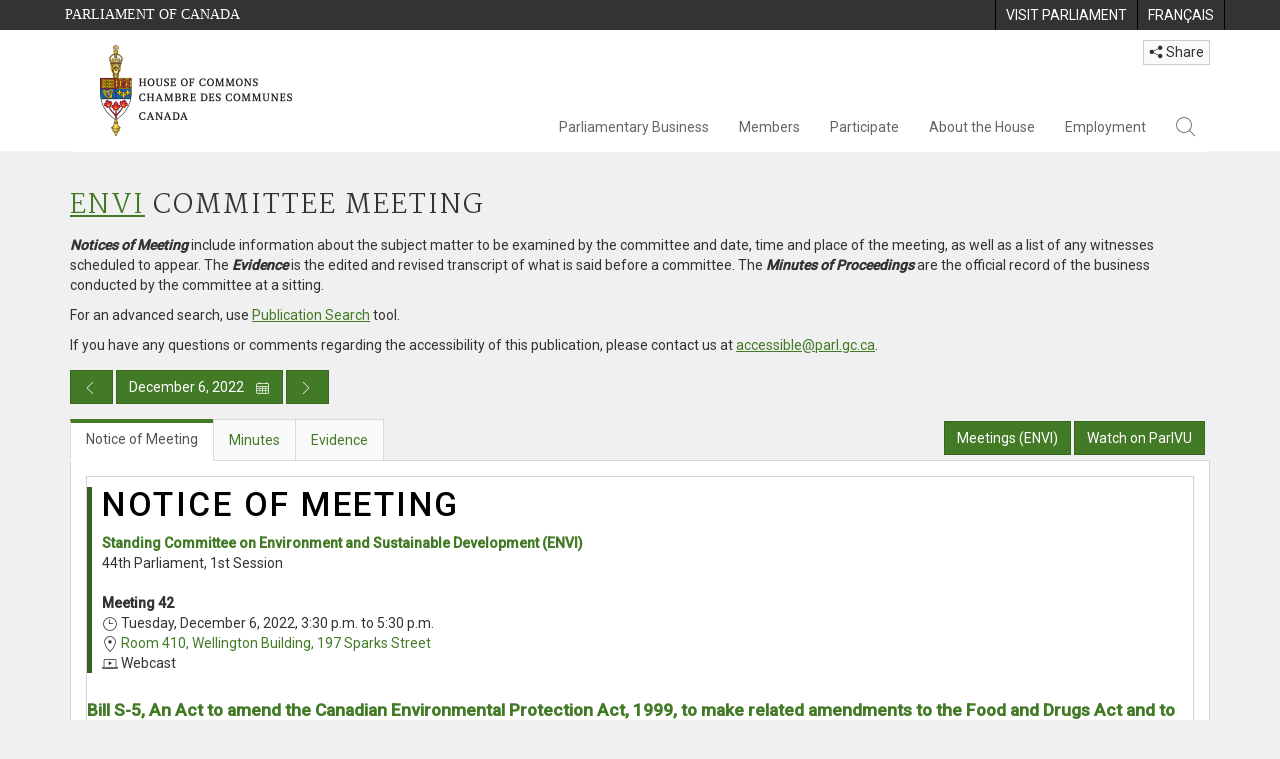

--- FILE ---
content_type: text/html; charset=utf-8
request_url: https://www.ourcommons.ca/DocumentViewer/en/44-1/ENVI/meeting-42/notice
body_size: 820145
content:

<!DOCTYPE html>
<html lang="en" xml:lang="en">
<head>
    <meta charset="utf-8" />
    <meta name="Cache-Control" content="no-cache, no-store, must-revalidate" />
    <meta name="Pragma" content="no-cache" />
    <meta name="Expires" content="0" />
    <meta http-equiv="X-XSS-Protection" content="1" />
    <meta name="viewport" content="width=device-width" />
    <meta name="HandheldFriendly" content="true" />
    <meta name="description" content="Notice of Meeting - ENVI (44-1) - No. 42 - House of Commons of Canada" />
    <meta name="format-detection" content="telephone=no" />

    <!-- Meta tags for facebook -->
    <meta property="fb:app_id" content="620826918031248" />
    <meta property="og:url" />
    <meta property="og:type" content="article">
    <meta property="og:title" content="Notice of Meeting - ENVI (44-1) - No. 42 - House of Commons of Canada" />
    <meta property="og:description" content="Notice of Meeting - ENVI (44-1) - No. 42 - House of Commons of Canada" />
    <meta property="og:image" content="/documentviewer/assets/images/publications/crest2_hoc_cdc_e-f.gif" />
    <meta property="og:image:width" content="1200" />
    <meta property="og:image:height" content="630" />

    
                <meta name="Institution" content="Environment and Sustainable Development" />
                <meta name="MeetingDate" content="2022-12-06" />
                <meta name="DocumentId" content="12130534" />
                <meta name="DocumentTitle" content="Notice of Meeting - ENVI-42" />
                <meta name="Language" content="en" />
                <meta name="Parliament" content="44" />
                <meta name="Session" content="1" />
    <meta name="ServerBaseUrl" content="/documentviewer/" />
    


    <title>Notice of Meeting - ENVI (44-1) - No. 42 - House of Commons of Canada</title>

    <script type='text/javascript' src='/CommonElements/js/jquery-3.7.1.min.js'></script>
<script type='text/javascript' src='/CommonElements/js/bootstrap.min.js'></script>
<script type='text/javascript' src='/CommonElements/js/ce-hoc.min.js'></script>
<link rel='stylesheet' type='text/css' media='all' href='/CommonElements/styles/bootstrap.min.css' />
<link rel='stylesheet' type='text/css' media='all' href='/CommonElements/styles/hoc-icons.min.css' />
<link rel='stylesheet' type='text/css' media='all' href='/CommonElements/styles/ce-hoc-main.min.css' />
<link rel='stylesheet' type='text/css' media='all' href='/CommonElements/styles/ce-hoc-mobile.min.css' />
<script type='text/javascript' src='https://www.googletagmanager.com/gtag/js?id=G-WDVFHW5K08'></script>
<script> var CommonElements = {}; CommonElements.Analytics = {}; CommonElements.Analytics.Dimensions = []; CommonElements.Analytics.Dimensions.push({ MappingId: "dimension2", Value: "House of Commons"}); //Institution
CommonElements.Analytics.Dimensions.push({ MappingId: "dimension6", Value: "44"}); //CurrentParliament
CommonElements.Analytics.Dimensions.push({ MappingId: "dimension7", Value: "1"}); //CurrentSession
CommonElements.Analytics.Dimensions.push({ MappingId: "dimension8", Value: "In Session"}); //ParliamentaryCycleState
CommonElements.Analytics.Dimensions.push({ MappingId: "dimension9", Value: "true"}); //IsHouseSittingDay
CommonElements.Analytics.Dimensions.push({ MappingId: "dimension10", Value: "false"}); //IsHouseCurrentlySitting
CommonElements.Analytics.Dimensions.push({ MappingId: "dimension11", Value: "true"}); //IsCommitteeEventInProgress
CommonElements.Analytics.Dimensions.push({ MappingId: "dimension14", Value: "44"}); //PublicationParliament
CommonElements.Analytics.Dimensions.push({ MappingId: "dimension15", Value: "1"}); //PublicationSession
CommonElements.Analytics.Dimensions.push({ MappingId: "dimension17", Value: "Committee Notice"}); //PublicationType
CommonElements.Analytics.Dimensions.push({ MappingId: "dimension18", Value: "42"}); //PublicationNumber
 </script>
<script>window.dataLayer = window.dataLayer || [];function gtag(){dataLayer.push(arguments);}gtag('js', new Date());gtag('config', 'G-WDVFHW5K08');</script>

    <link href="/documentviewer/bundles/css?v=kfkArLzlrhyxKfahCOCkKH5CSt03TfRpHR82pW9Zmmc1" rel="stylesheet"/>

    
<link href="/documentviewer/assets/styles/publications/committee-notice/committee-notices-42.css" rel="stylesheet"/>

    


        <base href="https://www.ourcommons.ca/Content/Committee/441/ENVI/NoticeAgenda/NA12130534/">

    <script type="text/javascript">

        window.fbAsyncInit = function () {
            FB.init({
                appId: ('en' == 'en' ? '620826918031248' : '1902349903311680'),
                xfbml: true,
                version: 'v2.0'
            });
        };

        // Load the SDK Asynchronously
        (function (d) {
            var js, id = 'facebook-jssdk'; if (d.getElementById(id)) { return; }
            js = d.createElement('script'); js.id = id; js.async = true;
            js.src = "https://connect.facebook.net/en_US/all.js";
            d.getElementsByTagName('head')[0].appendChild(js);
        }(document));
    </script>

    <script>
        $(document).ready(function () {

            $('.-rowchild').css({ "display": "flex", "justify-content": "center" });
            $('.-rowchild').find("sup").css("line-height", "15px");
            $('.-rowchildBar').css({ "border-right": "1px solid #111" });

            $('.-rowchild').wrapAll('<div style="display: flex;justify-content: space-around;flex-direction: row;">');

        });

    </script>
</head>
<body class="body-wrapper site-code-house">


    <!-- Skip to Content -->
			<div class="local-anchor-container">
				<a href="#StartOfContent" class="ce-hoc-skipnav sr-only sr-only-focusable">Skip to main content</a>
			</div>
			<!-- Parliament Header2 -->
			<div id="ce-parl-header" role="banner" class="ce-parl-header hidden-print">
				<div class="container">
					<a href="//www.parl.ca" class="ce-parl-btn pull-left" data-analytics-eventcategory="Parliament Common Elements Menu" data-analytics-eventaction="click" data-analytics-eventlabel="Parliament Site" >Parliament of Canada</a>
					<ul class="pull-right" role="menu">
						<li role="menuitem">
							<a href="https://visit.parl.ca/index-e.html" class="hoccmn-parent-org" data-analytics-eventcategory="Parliament Common Elements Menu" data-analytics-eventaction="click" data-analytics-eventlabel="Visit Parliament" rel="external">
								<span class="hidden-xs">Visit Parliament</span>
								<span class="visible-xs">Visit</span>
							</a>
						</li>
						<li role="menuitem">
							<a href="https://www.noscommunes.ca/documentviewer/fr/44-1/ENVI/reunion-42/avis-convocation" class="hoccmn-parent-org" data-analytics-eventcategory="Parliament Common Elements Menu" data-analytics-eventaction="click" data-analytics-eventlabel="Language Switch" >
								<span lang="fr-CA" class="hidden-xs">Français</span>
								<span lang="fr-CA" class="visible-xs">FR</span>
							</a>
						</li>
					</ul>
				</div>
			</div>
		
			<!-- HoC Header -->
			<nav id="ce-hoc-header" class="ce-hoc-nav navbar navbar-default" aria-label="Main">
				<div class="container">
					<div class="navbar-header">
						<a href="//www.ourcommons.ca" class="navbar-brand" data-analytics-eventcategory="HoC Common Elements Main Menu" data-analytics-eventaction="click" data-analytics-eventlabel="HoC Crest" >
							<img src="/CommonElements/Images/ce-hoc-emblem-e.png" alt="House of Commons" />
						</a>
						<button type="button" data-toggle="collapse" data-target="#ce-hoc-nav" class="navbar-toggle">
							<span class="ce-hoc-nav-hamburger">
								<span class="icon-bar"></span>
								<span class="icon-bar"></span>
								<span class="icon-bar"></span>
							</span>
							<span class="ce-hoc-nav-lbl-menu">
								Menu
							</span>
						</button>
		
						<div id="small-navbar" class="hidden-lg hidden-md visible-sm-* visible-xs-*">
							<div id="ce-hoc-nav" class="navbar-collapse collapse">
								<ul class="nav navbar-nav">
									<li class="dropdown">
										<a href="javascript: void(0);" data-toggle="dropdown" class="dropdown-toggle" aria-expanded="false" data-analytics-eventcategory="HoC Common Elements Main Menu" data-analytics-eventaction="click" data-analytics-eventlabel="Parliamentary Business">
											Parliamentary Business
										</a>
										<ul id="ce-hoc-nav-parliamentary-business" class="dropdown-menu">
											<li class="ce-hoc-dropdown-menu-content">
												<a href="//www.ourcommons.ca/en/parliamentary-business" class="btn ce-hoc-btn-landing" data-analytics-eventcategory="HoC Common Elements Main Menu" data-analytics-eventaction="click" data-analytics-eventlabel="Parliamentary Business" >
													Parliamentary Business - Home
												</a>
											</li>
		
											<li>
												<div>
													<div class="ce-hoc-panel-title">
														<a class="accordion-toggle" data-toggle="collapse" href="#ce-hoc-nav-parlbus-house" data-parent="#ce-hoc-nav-parliamentary-business-panel-group" aria-expanded="false">
															The House
														</a>
													</div>
													<div id="ce-hoc-nav-parlbus-house" class="panel-collapse collapse ce-hoc-collapsible-content">
														<ul class="ce-hoc-list-group-item" role="menu">
															<li role="menuitem"><a href="//www.ourcommons.ca/en/sitting-calendar" data-analytics-eventcategory="HoC Common Elements Main Menu" data-analytics-eventaction="click" data-analytics-eventlabel="Sitting Calendar" >Sitting Calendar</a></li>
															<li role="menuitem"><a href="//www.ourcommons.ca/documentviewer/en/house/latest-sitting" data-analytics-eventcategory="HoC Common Elements Main Menu" data-analytics-eventaction="click" data-analytics-eventlabel="House Publications" >House Publications</a></li>
															<li role="menuitem"><a href="//www.parl.ca/legisinfo/en/overview" data-analytics-eventcategory="HoC Common Elements Main Menu" data-analytics-eventaction="click" data-analytics-eventlabel="Bills (LEGISinfo)" >Bills (LEGIS<i>info</i>)</a></li>
															<li role="menuitem"><a href="//www.ourcommons.ca/written-questions/overview" data-analytics-eventcategory="HoC Common Elements Main Menu" data-analytics-eventaction="click" data-analytics-eventlabel="Written Questions" >Written Questions</a></li>
															<li role="menuitem"><a href="https://www.ourcommons.ca/petitions/en/Home/Index" data-analytics-eventcategory="HoC Common Elements Main Menu" data-analytics-eventaction="click" data-analytics-eventlabel="E-petitions" >Petitions</a></li>
															<li role="menuitem"><a href="//www.ourcommons.ca/members/en/votes" data-analytics-eventcategory="HoC Common Elements Main Menu" data-analytics-eventaction="click" data-analytics-eventlabel="Votes" >Votes</a></li>
															<li role="menuitem"><a href="//www.ourcommons.ca/Search/en/publications/hansard" data-analytics-eventcategory="HoC Common Elements Main Menu" data-analytics-eventaction="click" data-analytics-eventlabel="Search the Debates (Hansard)" >Search the Debates (Hansard)</a></li>
															<li role="menuitem"><a href="//www.ourcommons.ca/documentviewer/en/house/status-business" data-analytics-eventcategory="HoC Common Elements Main Menu" data-analytics-eventaction="click" data-analytics-eventlabel="Status of House Business" >Status of House Business</a></li>
														</ul>
													</div>
												</div>
											</li>
											<li>
												<div>
													<div class="ce-hoc-panel-title">
														<a class="accordion-toggle" data-toggle="collapse" href="#ce-hoc-nav-parlbus-committees" data-parent="#ce-hoc-nav-parliamentary-business-panel-group" aria-expanded="false">
															Committees
														</a>
													</div>
													<div id="ce-hoc-nav-parlbus-committees" class="panel-collapse collapse ce-hoc-collapsible-content">
														<ul class="ce-hoc-list-group-item" role="menu">
															<li role="menuitem"><a href="//www.ourcommons.ca/Committees/en/Home" data-analytics-eventcategory="HoC Common Elements Main Menu" data-analytics-eventaction="click" data-analytics-eventlabel="List of Committees and Overview" >List of Committees and Overview</a></li>
															<li role="menuitem"><a href="//www.ourcommons.ca/Committees/en/Meetings" data-analytics-eventcategory="HoC Common Elements Main Menu" data-analytics-eventaction="click" data-analytics-eventlabel="Meetings" >Meetings</a></li>
															<li role="menuitem"><a href="//www.parl.ca/legisinfo/en/bills?status&#x3D;352&amp;advancedview&#x3D;true" data-analytics-eventcategory="HoC Common Elements Main Menu" data-analytics-eventaction="click" data-analytics-eventlabel="Bills in Committee (LEGISinfo)" >Bills in Committee (LEGIS<i>info</i>)</a></li>
															<li role="menuitem"><a href="//www.ourcommons.ca/Committees/en/Work" data-analytics-eventcategory="HoC Common Elements Main Menu" data-analytics-eventaction="click" data-analytics-eventlabel="Studies, Activities and Reports" >Studies, Activities and Reports</a></li>
															<li role="menuitem"><a href="//www.ourcommons.ca/Search/en/publications/evidence" data-analytics-eventcategory="HoC Common Elements Main Menu" data-analytics-eventaction="click" data-analytics-eventlabel="Search the Transcripts" >Search the Transcripts</a></li>
															<li role="menuitem"><a href="//www.ourcommons.ca/Committees/en/Participate" data-analytics-eventcategory="HoC Common Elements Main Menu" data-analytics-eventaction="click" data-analytics-eventlabel="Committee-Participate" >Participate</a></li>
														</ul>
													</div>
												</div>
											</li>
											<li>
												<div>
													<div class="ce-hoc-panel-title">
														<a class="accordion-toggle" data-toggle="collapse" href="#ce-hoc-nav-parlbus-resources" data-parent="#ce-hoc-nav-parliamentary-business-panel-group" aria-expanded="false">
															Resources
														</a>
													</div>
													<div id="ce-hoc-nav-parlbus-resources" class="panel-collapse collapse ce-hoc-collapsible-content">
														<ul class="ce-hoc-list-group-item" role="menu">
															<li role="menuitem"><a href="//www.ourcommons.ca/procedure/overview/index-e.html" data-analytics-eventcategory="HoC Common Elements Main Menu" data-analytics-eventaction="click" data-analytics-eventlabel="Procedural Information" >Procedural Information</a></li>
														</ul>
														<div class="ce-hoc-groupbox">
															<span>Library of Parliament</span>
															<div class="clearfix"></div>
															<ul class="ce-hoc-list-group-item" role="menu">
																<li role="menuitem">
																	<a href="https://lop.parl.ca/sites/PublicWebsite/default/en_CA/ResearchPublications/LegislativeSummaries" data-analytics-eventcategory="HoC Common Elements Main Menu" data-analytics-eventaction="click" data-analytics-eventlabel="Legislative Summaries"  rel="external" >Legislative Summaries</a>
																</li>
																<li role="menuitem">
																	<a href="https://lop.parl.ca/About/Library/VirtualLibrary/research-for-parliament-e.html" data-analytics-eventcategory="HoC Common Elements Main Menu" data-analytics-eventaction="click" data-analytics-eventlabel="Research Publications"  rel="external" >Research Publications</a>
																</li>
																<li role="menuitem">
																	<a href="http://parl.canadiana.ca/?usrlang&#x3D;en" data-analytics-eventcategory="HoC Common Elements Main Menu" data-analytics-eventaction="click" data-analytics-eventlabel="Historical Debates and Journals (1867-1993)"  rel="external" ><div class='deacrease-letter-spacing'>Parliamentary Historical Resources <br/>(1867-1993)</div></a>
																</li>
															</ul>
														</div>
													</div>
												</div>
											</li>
											<li>
												<div>
													<div class="ce-hoc-panel-title">
														<a class="accordion-toggle" data-toggle="collapse" href="#ce-hoc-nav-parlbus-parliamentary-diplomacy" data-parent="#ce-hoc-nav-parliamentary-business-panel-group" aria-expanded="false">
															Parliamentary Diplomacy
														</a>
													</div>
													<div id="ce-hoc-nav-parlbus-parliamentary-diplomacy" class="panel-collapse collapse ce-hoc-collapsible-content">
														<ul class="ce-hoc-list-group-item" role="menu">
															<li role="menuitem"><a href="//www.parl.ca/diplomacy/en" data-analytics-eventcategory="HoC Common Elements Main Menu" data-analytics-eventaction="click" data-analytics-eventlabel="Diplomacy - Home" >Parliamentary Diplomacy - Home</a></li>
															<li role="menuitem"><a href="//www.parl.ca/diplomacy/en/speakers/activities-and-reports" data-analytics-eventcategory="HoC Common Elements Main Menu" data-analytics-eventaction="click" data-analytics-eventlabel="Speakers&#x27; Activities" >Speakers' Activities</a></li>
															<li role="menuitem"><a href="//www.parl.ca/diplomacy/en/associations" data-analytics-eventcategory="HoC Common Elements Main Menu" data-analytics-eventaction="click" data-analytics-eventlabel="Parliamentary Associations" >Parliamentary Associations</a></li>
															<li role="menuitem"><a href="//www.parl.ca/diplomacy/en/speakers/visits-and-events" data-analytics-eventcategory="HoC Common Elements Main Menu" data-analytics-eventaction="click" data-analytics-eventlabel="Visits and Events" >Visits and Events</a></li>
															<li role="menuitem"><a href="//www.parl.ca/diplomacy/en/conferences" data-analytics-eventcategory="HoC Common Elements Main Menu" data-analytics-eventaction="click" data-analytics-eventlabel="Conferences" >Conferences</a></li>
															<li role="menuitem"><a href="//www.parl.ca/diplomacy/en/speakers/posp" data-analytics-eventcategory="HoC Common Elements Main Menu" data-analytics-eventaction="click" data-analytics-eventlabel="Parliamentary Officers&#x27; Study Program" >Parliamentary Officers' Study Program</a></li>
														</ul>
													</div>
												</div>
											</li>
										</ul>
									</li>
									<li class="dropdown">
										<a href="javascript: void(0);" data-toggle="dropdown" class="dropdown-toggle" aria-expanded="false" data-analytics-eventcategory="HoC Common Elements Main Menu" data-analytics-eventaction="click" data-analytics-eventlabel="Members">
											Members
										</a>
										<ul id="ce-hoc-nav-members" class="dropdown-menu">
											<li class="ce-hoc-dropdown-menu-content">
												<a href="//www.ourcommons.ca/en/members" class="btn ce-hoc-btn-landing" data-analytics-eventcategory="HoC Common Elements Main Menu" data-analytics-eventaction="click" data-analytics-eventlabel="Members" >
													Members - Home
												</a>
											</li>
		
											<li>
												<div>
													<div class="ce-hoc-panel-title">
														<a class="accordion-toggle" data-toggle="collapse" href="#ce-hoc-nav-members-roles" data-parent="#ce-hoc-nav-members-panel-group" aria-expanded="false">
															Members and Roles
														</a>
													</div>
													<div id="ce-hoc-nav-members-roles" class="panel-collapse collapse ce-hoc-collapsible-content">
														<ul class="ce-hoc-list-group-item" role="menu">
															<li role="menuitem"><a href="//www.ourcommons.ca/Members/en" data-analytics-eventcategory="HoC Common Elements Main Menu" data-analytics-eventaction="click" data-analytics-eventlabel="Members of Parliament" >Members of Parliament</a></li>
															<li role="menuitem"><a href="//www.ourcommons.ca/Speaker/en" data-analytics-eventcategory="HoC Common Elements Main Menu" data-analytics-eventaction="click" data-analytics-eventlabel="The Speaker" >The Speaker</a></li>
															<li role="menuitem"><a href="//www.ourcommons.ca/Members/en/ministries" data-analytics-eventcategory="HoC Common Elements Main Menu" data-analytics-eventaction="click" data-analytics-eventlabel="Ministry (Cabinet)" >Ministry (Cabinet)</a></li>
															<li role="menuitem"><a href="//www.ourcommons.ca/Members/en/parliamentary-secretaries" data-analytics-eventcategory="HoC Common Elements Main Menu" data-analytics-eventaction="click" data-analytics-eventlabel="Parliamentary Secretaries" >Parliamentary Secretaries</a></li>
															<li role="menuitem"><a href="//www.ourcommons.ca/members/en/house-officers" data-analytics-eventcategory="HoC Common Elements Main Menu" data-analytics-eventaction="click" data-analytics-eventlabel="Party Leaders and other House Officers" >Party Leaders and other House Officers</a></li>
														</ul>
													</div>
												</div>
											</li>
											<li>
												<div>
													<div class="ce-hoc-panel-title">
														<a class="accordion-toggle" data-toggle="collapse" href="#ce-hoc-nav-members-related-information" data-parent="#ce-hoc-nav-members-panel-group" aria-expanded="false">
															Related Information
														</a>
													</div>
													<div id="ce-hoc-nav-members-related-information" class="panel-collapse collapse ce-hoc-collapsible-content">
														<ul class="ce-hoc-list-group-item" role="menu">
															<li role="menuitem"><a href="//www.ourcommons.ca/Members/en/party-standings" data-analytics-eventcategory="HoC Common Elements Main Menu" data-analytics-eventaction="click" data-analytics-eventlabel="Party Standings" >Party Standings</a></li>
															<li role="menuitem"><a href="//www.ourcommons.ca/Members/en/floorplan" data-analytics-eventcategory="HoC Common Elements Main Menu" data-analytics-eventaction="click" data-analytics-eventlabel="Seating Plan" >Seating Plan</a></li>
															<li role="menuitem"><a href="//www.ourcommons.ca/ProactiveDisclosure/en/members" data-analytics-eventcategory="HoC Common Elements Main Menu" data-analytics-eventaction="click" data-analytics-eventlabel="Members&#x27; Expenditures" >Members' Expenditures</a></li>
															<li role="menuitem"><a href="//www.ourcommons.ca/boie/en/reports-and-disclosure#dt" data-analytics-eventcategory="HoC Common Elements Main Menu" data-analytics-eventaction="click" data-analytics-eventlabel="Registry of Designated Travellers" >Registry of Designated Travellers</a></li>
															<li role="menuitem"><a href="//www.ourcommons.ca/about/schedules/MembersTypicalWeek-e.html" data-analytics-eventcategory="HoC Common Elements Main Menu" data-analytics-eventaction="click" data-analytics-eventlabel="A Member&#x27;s Typical Week" >A Member's Typical Week</a></li>
														</ul>
													</div>
												</div>
											</li>
											<li>
												<div>
													<div class="ce-hoc-panel-title">
														<a class="accordion-toggle" data-toggle="collapse" href="#ce-hoc-nav-members-resources" data-parent="#ce-hoc-nav-members-panel-group" aria-expanded="false">
															Resources
														</a>
													</div>
													<div id="ce-hoc-nav-members-resources" class="panel-collapse collapse ce-hoc-collapsible-content">
														<ul class="ce-hoc-list-group-item" role="menu">
															<li role="menuitem"><a href="//www.ourcommons.ca/Members/en/addresses" data-analytics-eventcategory="HoC Common Elements Main Menu" data-analytics-eventaction="click" data-analytics-eventlabel="Contact Members of Parliament" >Contact Members of Parliament</a></li>
															<li role="menuitem"><a href="//www.ourcommons.ca/Members/en/constituencies" data-analytics-eventcategory="HoC Common Elements Main Menu" data-analytics-eventaction="click" data-analytics-eventlabel="Constituencies" >Constituencies</a></li>
														</ul>
														<div class="ce-hoc-groupbox">
															<span>Library of Parliament</span>
															<div class="clearfix"></div>
															<ul class="ce-hoc-list-group-item" role="menu">
																<li role="menuitem">
																	<a href="https://lop.parl.ca/sites/ParlInfo/default/en_CA" data-analytics-eventcategory="HoC Common Elements Main Menu" data-analytics-eventaction="click" data-analytics-eventlabel="Historical Information (PARLINFO)"  rel="external" >Historical Information (PARLINFO)</a>
																</li>
															</ul>
														</div>
													</div>
												</div>
											</li>
										</ul>
									</li>
									<li class="dropdown">
										<a href="javascript: void(0);" data-toggle="dropdown" class="dropdown-toggle" aria-expanded="false" data-analytics-eventcategory="HoC Common Elements Main Menu" data-analytics-eventaction="click" data-analytics-eventlabel="Participate">
											Participate
										</a>
										<ul id="ce-hoc-nav-participate" class="dropdown-menu">
											<li class="ce-hoc-dropdown-menu-content">
												<a href="//www.ourcommons.ca/en/participate" class="btn ce-hoc-btn-landing" data-analytics-eventcategory="HoC Common Elements Main Menu" data-analytics-eventaction="click" data-analytics-eventlabel="Participate" >
													Participate - Home
												</a>
											</li>
		
											<li>
												<div>
													<div class="ce-hoc-panel-title">
														<a class="accordion-toggle" data-toggle="collapse" href="#ce-hoc-nav-participate-house" data-parent="#ce-hoc-nav-participate-panel-group" aria-expanded="false">
															The House
														</a>
													</div>
													<div id="ce-hoc-nav-participate-house" class="panel-collapse collapse ce-hoc-collapsible-content">
														<ul class="ce-hoc-list-group-item" role="menu">
															<li role="menuitem"><a href="https://visit.parl.ca/visit-e.html#live-debates" data-analytics-eventcategory="HoC Common Elements Main Menu" data-analytics-eventaction="click" data-analytics-eventlabel="Attend Live Debates"  rel="external" >Attend Live Debates</a></li>
															<li role="menuitem"><a href="https://parlvu.parl.gc.ca/harmony/en" data-analytics-eventcategory="HoC Common Elements Main Menu" data-analytics-eventaction="click" data-analytics-eventlabel="Watch and Listen to Chamber Proceedings"  rel="external" >Watch and Listen to Chamber Proceedings</a></li>
															<li role="menuitem"><a href="https://www.ourcommons.ca/petitions/en/Home/Index" data-analytics-eventcategory="HoC Common Elements Main Menu" data-analytics-eventaction="click" data-analytics-eventlabel="Create or Sign an E-petitions" >Create or Sign a Petition</a></li>
															<li role="menuitem"><a href="//www.ourcommons.ca/About/Schedules/DailyOrderOfBusiness-e.html" data-analytics-eventcategory="HoC Common Elements Main Menu" data-analytics-eventaction="click" data-analytics-eventlabel="A Typical Week at the House" >A Typical Week at the House</a></li>
															<li role="menuitem"><a href="//www.ourcommons.ca/Members/en/addresses" data-analytics-eventcategory="HoC Common Elements Main Menu" data-analytics-eventaction="click" data-analytics-eventlabel="Contact a Member of Parliament" >Contact a Member of Parliament</a></li>
															<li role="menuitem"><a href="//www.parl.ca/legisinfo/en/overview" data-analytics-eventcategory="HoC Common Elements Main Menu" data-analytics-eventaction="click" data-analytics-eventlabel="Follow a Bill (LEGISinfo)" >Follow a Bill (LEGIS<i>info</i>)</a></li>
														</ul>
													</div>
												</div>
											</li>
											<li>
												<div>
													<div class="ce-hoc-panel-title">
														<a class="accordion-toggle" data-toggle="collapse" href="#ce-hoc-nav-participate-committees" data-parent="#ce-hoc-nav-participate-panel-group" aria-expanded="false">
															Committees
														</a>
													</div>
													<div id="ce-hoc-nav-participate-committees" class="panel-collapse collapse ce-hoc-collapsible-content">
														<ul class="ce-hoc-list-group-item" role="menu">
															<li role="menuitem"><a href="//www.ourcommons.ca/Committees/en/Participate#attend" data-analytics-eventcategory="HoC Common Elements Main Menu" data-analytics-eventaction="click" data-analytics-eventlabel="Attend Meetings" >Attend Meetings</a></li>
															<li role="menuitem"><a href="https://parlvu.parl.gc.ca/harmony/en" data-analytics-eventcategory="HoC Common Elements Main Menu" data-analytics-eventaction="click" data-analytics-eventlabel="Watch and Listen to Committee Proceedings"  rel="external" >Watch and Listen to Committee Proceedings</a></li>
															<li role="menuitem"><a href="//www.ourcommons.ca/Committees/en/Participate#participate" data-analytics-eventcategory="HoC Common Elements Main Menu" data-analytics-eventaction="click" data-analytics-eventlabel="Current Consultations" >Current Consultations</a></li>
															<li role="menuitem"><a href="//www.ourcommons.ca/Committees/en/Participate" data-analytics-eventcategory="HoC Common Elements Main Menu" data-analytics-eventaction="click" data-analytics-eventlabel="How to Submit a Brief and Appear" >How to Submit a Brief and Appear</a></li>
															<li role="menuitem"><a href="//www.ourcommons.ca/Committees/Styles/images/participate/committee-room-layout-large-e.png" data-analytics-eventcategory="HoC Common Elements Main Menu" data-analytics-eventaction="click" data-analytics-eventlabel="Layout of a Typical Committee Room" >Layout of a Typical Committee Room</a></li>
															<li role="menuitem"><a href="//www.ourcommons.ca/Committees/en/ContactUs" data-analytics-eventcategory="HoC Common Elements Main Menu" data-analytics-eventaction="click" data-analytics-eventlabel="Contact a Committee" >Contact a Committee</a></li>
														</ul>
													</div>
												</div>
											</li>
											<li>
												<div>
													<div class="ce-hoc-panel-title">
														<a class="accordion-toggle" data-toggle="collapse" href="#ce-hoc-nav-participate-resources" data-parent="#ce-hoc-nav-participate-panel-group" aria-expanded="false">
															Resources
														</a>
													</div>
													<div id="ce-hoc-nav-participate-resources" class="panel-collapse collapse ce-hoc-collapsible-content">
														<ul class="ce-hoc-list-group-item" role="menu">
															<li role="menuitem"><a href="//www.ourcommons.ca/procedure/overview/index-e.html" data-analytics-eventcategory="HoC Common Elements Main Menu" data-analytics-eventaction="click" data-analytics-eventlabel="Procedural Information" >Procedural Information</a></li>
														</ul>
														<div class="ce-hoc-groupbox">
															<span>Library of Parliament</span>
															<div class="clearfix"></div>
															<ul class="ce-hoc-list-group-item" role="menu">
																<li role="menuitem">
																	<a href="https://lop.parl.ca/About/Parliament/Education/classroom-activities-e.html" data-analytics-eventcategory="HoC Common Elements Main Menu" data-analytics-eventaction="click" data-analytics-eventlabel="Classroom Activities"  rel="external" >Classroom Activities</a>
																</li>
																<li role="menuitem">
																	<a href="https://lop.parl.ca/About/Parliament/Education/teacher-resources-e.html" data-analytics-eventcategory="HoC Common Elements Main Menu" data-analytics-eventaction="click" data-analytics-eventlabel="Teacher Resources"  rel="external" >Teacher Resources</a>
																</li>
																<li role="menuitem">
																	<a href="https://lop.parl.ca/About/Parliament/Education/teachers-institute-e.html" data-analytics-eventcategory="HoC Common Elements Main Menu" data-analytics-eventaction="click" data-analytics-eventlabel="Teachers Institute"  rel="external" >Teachers Institute</a>
																</li>
															</ul>
														</div>
													</div>
												</div>
											</li>
										</ul>
									</li>
									<li class="dropdown">
										<a href="javascript: void(0);" data-toggle="dropdown" class="dropdown-toggle" aria-expanded="false" data-analytics-eventcategory="HoC Common Elements Main Menu" data-analytics-eventaction="click" data-analytics-eventlabel="About the House">
											About the House
										</a>
										<ul id="ce-hoc-nav-about" class="dropdown-menu">
											<li class="ce-hoc-dropdown-menu-content">
												<a href="//www.ourcommons.ca/en/about-the-house" class="btn ce-hoc-btn-landing" data-analytics-eventcategory="HoC Common Elements Main Menu" data-analytics-eventaction="click" data-analytics-eventlabel="About the House" >
													About the House - Home
												</a>
											</li>
		
											<li>
												<div>
													<div class="ce-hoc-panel-title">
														<a class="accordion-toggle" data-toggle="collapse" href="#ce-hoc-nav-about-transparency-accountability" data-parent="#ce-hoc-nav-about-panel-group" aria-expanded="false">
															Transparency and accountability
														</a>
													</div>
													<div id="ce-hoc-nav-about-transparency-accountability" class="panel-collapse collapse ce-hoc-collapsible-content">
														<ul class="ce-hoc-list-group-item" role="menu">
															<li role="menuitem"><a href="//www.ourcommons.ca/boie/en" data-analytics-eventcategory="HoC Common Elements Main Menu" data-analytics-eventaction="click" data-analytics-eventlabel="Board of Internal Economy" >Board of Internal Economy</a></li>
															<li role="menuitem"><a href="//www.ourcommons.ca/boie/en/by-laws-and-policies" data-analytics-eventcategory="HoC Common Elements Main Menu" data-analytics-eventaction="click" data-analytics-eventlabel="By-Laws and Policies" >By-Laws and Policies</a></li>
															<li role="menuitem"><a href="//www.ourcommons.ca/boie/en/by-laws-and-policies#mas" data-analytics-eventcategory="HoC Common Elements Main Menu" data-analytics-eventaction="click" data-analytics-eventlabel="Members&#x27; Allowances and Services" >Members' Allowances and Services</a></li>
															<li role="menuitem"><a href="//www.ourcommons.ca/About/Administration/Index-e.html" data-analytics-eventcategory="HoC Common Elements Main Menu" data-analytics-eventaction="click" data-analytics-eventlabel="House Administration" >House Administration</a></li>
															<li role="menuitem"><a href="//www.ourcommons.ca/boie/en/reports-and-disclosure" data-analytics-eventcategory="HoC Common Elements Main Menu" data-analytics-eventaction="click" data-analytics-eventlabel="Reports and Disclosure" >Reports and Disclosure</a></li>
															<li role="menuitem"><a href="//www.ourcommons.ca/About/StandingOrders/appa1-e.htm" data-analytics-eventcategory="HoC Common Elements Main Menu" data-analytics-eventaction="click" data-analytics-eventlabel="Conflict of Interest Code for Members" >Conflict of Interest Code for Members</a></li>
															<li role="menuitem"><a href="//www.ourcommons.ca/en/accessibility" data-analytics-eventcategory="HoC Common Elements Main Menu" data-analytics-eventaction="click" data-analytics-eventlabel="Accessibility" >Accessibility</a></li>
														</ul>
													</div>
												</div>
											</li>
											<li>
												<div>
													<div class="ce-hoc-panel-title">
														<a class="accordion-toggle" data-toggle="collapse" href="#ce-hoc-nav-about-history-art-architecture" data-parent="#ce-hoc-nav-about-panel-group" aria-expanded="false">
															Arts and Heritage
														</a>
													</div>
													<div id="ce-hoc-nav-about-history-art-architecture" class="panel-collapse collapse ce-hoc-collapsible-content">
														<ul class="ce-hoc-list-group-item" role="menu">
															<li role="menuitem"><a href="//www.ourcommons.ca/heritage/en/home" data-analytics-eventcategory="HoC Common Elements Main Menu" data-analytics-eventaction="click" data-analytics-eventlabel="History, Art and Architecture" >History, Art and Architecture</a></li>
															<li role="menuitem"><a href="//www.ourcommons.ca/About/BuildingTheFuture/Index-e.html" data-analytics-eventcategory="HoC Common Elements Main Menu" data-analytics-eventaction="click" data-analytics-eventlabel="Future of the Parliamentary Precinct" >Future of the Parliamentary Precinct</a></li>
															<li role="menuitem"><a href="//www.ourcommons.ca/heritage/en/parliamentary-buildings/past/memorial-chamber" data-analytics-eventcategory="HoC Common Elements Main Menu" data-analytics-eventaction="click" data-analytics-eventlabel="Memorial Chamber" >Memorial Chamber</a></li>
															<li role="menuitem"><a href="//www.ourcommons.ca/heritage/en/carillon" data-analytics-eventcategory="HoC Common Elements Main Menu" data-analytics-eventaction="click" data-analytics-eventlabel="Carillon" >Carillon</a></li>
														</ul>
													</div>
												</div>
											</li>
											<li>
												<div>
													<div class="ce-hoc-panel-title">
														<a class="accordion-toggle" data-toggle="collapse" href="#ce-hoc-nav-about-pictures" data-parent="#ce-hoc-nav-about-panel-group" aria-expanded="false">
															In pictures
														</a>
													</div>
													<div id="ce-hoc-nav-about-pictures" class="panel-collapse collapse ce-hoc-collapsible-content">
														<ul class="ce-hoc-list-group-item" role="menu">
															<li role="menuitem"><a href="/About/BuildingTheFuture/WestBlock/VirtualTours/chamber/en/" data-analytics-eventcategory="HoC Common Elements Main Menu" data-analytics-eventaction="click" data-analytics-eventlabel="Virtual Tour of the House"  rel="external" >Virtual Tour of the House</a></li>
															<li role="menuitem"><a href="//www.tpsgc-pwgsc.gc.ca/citeparlementaire-parliamentaryprecinct/camera-eng.html" data-analytics-eventcategory="HoC Common Elements Main Menu" data-analytics-eventaction="click" data-analytics-eventlabel="Live Hill Cam"  rel="external" >Live Hill Cam</a></li>
															<li role="menuitem"><a href="https://www.instagram.com/ourcommonsca/" data-analytics-eventcategory="HoC Common Elements Main Menu" data-analytics-eventaction="click" data-analytics-eventlabel="Photo Gallery"  rel="external" >Photo Gallery</a></li>
														</ul>
													</div>
												</div>
											</li>
										</ul>
									</li>
									<li class="dropdown">
										<a href="javascript: void(0);" data-toggle="dropdown" class="dropdown-toggle" aria-expanded="false" data-analytics-eventcategory="HoC Common Elements Main Menu" data-analytics-eventaction="click" data-analytics-eventlabel="Employment">
											Employment
										</a>
										<ul id="ce-hoc-nav-employment" class="dropdown-menu">
											<li class="ce-hoc-dropdown-menu-content">
												<a href="//www.ourcommons.ca/en/employment" class="btn ce-hoc-btn-landing" data-analytics-eventcategory="HoC Common Elements Main Menu" data-analytics-eventaction="click" data-analytics-eventlabel="Employment" >
													Employment - Home
												</a>
											</li>
		
											<li>
												<div>
													<div class="ce-hoc-panel-title">
														<a class="accordion-toggle" data-toggle="collapse" href="#ce-hoc-nav-employment-opportunities" data-parent="#ce-hoc-nav-employment-panel-group" aria-expanded="false">
															Working for the administration
														</a>
													</div>
													<div id="ce-hoc-nav-employment-opportunities" class="panel-collapse collapse ce-hoc-collapsible-content">
														<ul class="ce-hoc-list-group-item" role="menu">
															<li role="menuitem"><a href="//www.ourcommons.ca/en/employment/current-opportunities" data-analytics-eventcategory="HoC Common Elements Main Menu" data-analytics-eventaction="click" data-analytics-eventlabel="Current Opportunities at the House of Commons"  rel="external" >Current Opportunities at the House of Commons</a></li>
															<li role="menuitem"><a href="//www.ourcommons.ca/About/Employment/eligibility-e.html" data-analytics-eventcategory="HoC Common Elements Main Menu" data-analytics-eventaction="click" data-analytics-eventlabel="Eligibility and Selection" >Eligibility and Selection</a></li>
															<li role="menuitem"><a href="https://jobs.smartrecruiters.com/oneclick-ui/company/HouseOfCommonsCanadaChambreDesCommunesCanada/job/3938755626?lang=en&amp;sid=&amp;dcr_ci=HouseOfCommonsCanadaChambreDesCommunesCanada" data-analytics-eventcategory="HoC Common Elements Main Menu" data-analytics-eventaction="click" data-analytics-eventlabel="Resumé Bank"  rel="external" >General Application</a></li>
															<li role="menuitem"><a href="//www.ourcommons.ca/About/Employment/working-e.html" data-analytics-eventcategory="HoC Common Elements Main Menu" data-analytics-eventaction="click" data-analytics-eventlabel="Who We Are and What We Offer"  rel="external" >Who We Are and What We Offer</a></li>
														</ul>
													</div>
												</div>
											</li>
											<li>
												<div>
													<div class="ce-hoc-panel-title">
														<a class="accordion-toggle" data-toggle="collapse" href="#ce-hoc-nav-employment-youth" data-parent="#ce-hoc-nav-employment-panel-group" aria-expanded="false">
															Student Opportunities
														</a>
													</div>
													<div id="ce-hoc-nav-employment-youth" class="panel-collapse collapse ce-hoc-collapsible-content">
														<ul class="ce-hoc-list-group-item" role="menu">
															<li role="menuitem"><a href="//www.ourcommons.ca/en/employment/students" data-analytics-eventcategory="HoC Common Elements Main Menu" data-analytics-eventaction="click" data-analytics-eventlabel="Student Employment" >Student Employment</a></li>
															<li role="menuitem"><a href="//www.ourcommons.ca/About/PageProgram/Index-e.html" data-analytics-eventcategory="HoC Common Elements Main Menu" data-analytics-eventaction="click" data-analytics-eventlabel="Page Program" >Page Program</a></li>
															<li role="menuitem"><a href="//pip-psp.org" data-analytics-eventcategory="HoC Common Elements Main Menu" data-analytics-eventaction="click" data-analytics-eventlabel="Parliamentary Internship Programme"  rel="external" >Parliamentary Internship Programme</a></li>
														</ul>
													</div>
												</div>
											</li>
											<li>
												<div>
													<div class="ce-hoc-panel-title">
														<a class="accordion-toggle" data-toggle="collapse" href="#ce-hoc-nav-employment-working" data-parent="#ce-hoc-nav-employment-panel-group" aria-expanded="false">
															Working for a Member of Parliament
														</a>
													</div>
													<div id="ce-hoc-nav-employment-working" class="panel-collapse collapse ce-hoc-collapsible-content">
														<ul class="ce-hoc-list-group-item" role="menu">
															<li role="menuitem"><a href="//www.ourcommons.ca/en/employment/members" data-analytics-eventcategory="HoC Common Elements Main Menu" data-analytics-eventaction="click" data-analytics-eventlabel="Current Listed Opportunities" >Current Listed Opportunities Working for a Member of Parliament</a></li>
														</ul>
													</div>
												</div>
											</li>
										</ul>
									</li>
									<li class="dropdown ce-hoc-search-dropdown">
										<a href="#" data-toggle="dropdown" class="dropdown-toggle" aria-expanded="false">
											<i class="hoc-icon icon-search" aria-hidden="true" title="Search"></i>
											<span class="ce-hoc-lbl-search">Search</span>
										</a>
										<ul class="dropdown-menu">
											<li>
												<div class="ce-hoc-dropdown-menu-content">
													<div class="row">
														<div class="col-sm-12 text-center">
															<form role="search" action="//www.ourcommons.ca/Search/en" method="get">
																<div class="form-inline">
																	<div class="input-group ce-hoc-search-group">
																		<label for="ce-hoc-search-query" class="sr-only">Search</label>
																		<input id="ce-hoc-search-query" class="form-control ce-hoc-inp-search" placeholder="Search" name="text" title="Search" aria-label="Search" type="search" value="" size="27" maxlength="150">
																		<div class="input-group-btn">
																			<button class="btn btn-default form-control ce-hoc-btn-search" id="ce-hoc-search-submit" type="submit"><i class="hoc-icon icon-search"></i><span class="sr-only">Search</span></button>
																		</div>
																		<label for="ce-hoc-sitesearch-location" class="sr-only">Search Source</label>
																		<select id="ce-hoc-sitesearch-location" class="form-control selectpicker ce-hoc-sel-search" name="searchToolCode">
																			<option label="Full website" value="website" data-analytics-eventcategory="HoC Common Elements Main Menu" data-analytics-eventaction="click">Full website</option>
																			<option label="Member" value="members-of-parliament" data-analytics-eventcategory="HoC Common Elements Main Menu" data-analytics-eventaction="click">Member</option>
																			<option label="Bill" value="bills" data-analytics-eventcategory="HoC Common Elements Main Menu" data-analytics-eventaction="click">Bill</option>
																			<option label="Topic" value="publications" data-analytics-eventcategory="HoC Common Elements Main Menu" data-analytics-eventaction="click">Topic</option>
																			<option label="Petition" value="petitions" data-analytics-eventcategory="HoC Common Elements Main Menu" data-analytics-eventaction="click">Petition</option>
																			<option label="Writen Question" value="written-questions" data-analytics-eventcategory="HoC Common Elements Main Menu" data-analytics-eventaction="click">Writen Question</option>
																		</select>
																	</div>
																</div>
															</form>
														</div>
													</div>
												</div>
											</li>
										</ul>
									</li>
								</ul>
							</div>
						</div>
					</div>
					<div class="dropdown ce-hoc-btn-share">
						<button type="button" class="btn btn-xs btn-default dropdown-toggle" data-toggle="dropdown" aria-expanded="false"><i class="hoc-icon icon-share"></i> Share</button>
						<ul class="dropdown-menu">
							<li><a id="share-media-email" href="#" title="share link with e-mail"><span class="ce-hoc-share-media-email"><i class="hoc-icon icon-envelope"></i></span> Email</a></li>
							<li><a id="share-media-facebook" href="#" title="share link with facebook"><span class="ce-hoc-share-media-facebook"><i class="hoc-icon icon-social-facebook"></i></span> Facebook</a></li>
							<li><a id="share-media-linkedin" href="#" title="share link with linked in"><span class="ce-hoc-share-media-linkedin"><i class="hoc-icon icon-social-linkedin"></i></span> LinkedIn</a></li>
							<li><a id="share-media-twitter" href="#" title="share link with twitter"><span class="ce-hoc-share-media-twitter"><i class="hoc-icon icon-social-twitter"></i></span> Twitter</a></li>
						</ul>
					</div>
					<div id="big-navbar" class="visible-lg-* visible-md-* hidden-sm hidden-xs">
						<div id="ce-hoc-nav" class="navbar-collapse collapse">
							<ul class="nav navbar-nav">
								<li class="dropdown">
									<a href="javascript: void(0);" data-toggle="dropdown" class="dropdown-toggle" aria-expanded="false" data-analytics-eventcategory="HoC Common Elements Main Menu" data-analytics-eventaction="click" data-analytics-eventlabel="Parliamentary Business">
										Parliamentary Business
									</a>
									<ul id="ce-hoc-nav-parliamentary-business" class="dropdown-menu">
										<li>
											<div class="ce-hoc-dropdown-menu-content">
												<div class="row">
													<div class="col-sm-12">
														<a href="//www.ourcommons.ca/en/parliamentary-business" class="btn ce-hoc-btn-landing" data-analytics-eventcategory="HoC Common Elements Main Menu" data-analytics-eventaction="click" data-analytics-eventlabel="Parliamentary Business" >
															Parliamentary Business - Home
														</a>
													</div>
												</div>
												<div class="row">
													<div class="panel-group" id="ce-hoc-nav-parliamentary-business-panel-group">
														<div class="col-md-3 col-xs-3">
															<div class="ce-hoc-panel-title">
																The House
															</div>
															<div id="ce-hoc-nav-parlbus-house" class="panel-collapse collapse ce-hoc-collapsible-content">
																<ul class="ce-hoc-list-group-item" role="menu">
																	<li role="menuitem"><a href="//www.ourcommons.ca/en/sitting-calendar" data-analytics-eventcategory="HoC Common Elements Main Menu" data-analytics-eventaction="click" data-analytics-eventlabel="Sitting Calendar" >Sitting Calendar</a></li>
																	<li role="menuitem"><a href="//www.ourcommons.ca/documentviewer/en/house/latest-sitting" data-analytics-eventcategory="HoC Common Elements Main Menu" data-analytics-eventaction="click" data-analytics-eventlabel="House Publications" >House Publications</a></li>
																	<li role="menuitem"><a href="//www.parl.ca/legisinfo/en/overview" data-analytics-eventcategory="HoC Common Elements Main Menu" data-analytics-eventaction="click" data-analytics-eventlabel="Bills (LEGISinfo)" >Bills (LEGIS<i>info</i>)</a></li>
																	<li role="menuitem"><a href="//www.ourcommons.ca/written-questions/overview" data-analytics-eventcategory="HoC Common Elements Main Menu" data-analytics-eventaction="click" data-analytics-eventlabel="Written Questions" >Written Questions</a></li>
																	<li role="menuitem"><a href="https://www.ourcommons.ca/petitions/en/Home/Index" data-analytics-eventcategory="HoC Common Elements Main Menu" data-analytics-eventaction="click" data-analytics-eventlabel="E-petitions" >Petitions</a></li>
																	<li role="menuitem"><a href="//www.ourcommons.ca/members/en/votes" data-analytics-eventcategory="HoC Common Elements Main Menu" data-analytics-eventaction="click" data-analytics-eventlabel="Votes" >Votes</a></li>
																	<li role="menuitem"><a href="//www.ourcommons.ca/Search/en/publications/hansard" data-analytics-eventcategory="HoC Common Elements Main Menu" data-analytics-eventaction="click" data-analytics-eventlabel="Search the Debates (Hansard)" >Search the Debates (Hansard)</a></li>
																	<li role="menuitem"><a href="//www.ourcommons.ca/documentviewer/en/house/status-business" data-analytics-eventcategory="HoC Common Elements Main Menu" data-analytics-eventaction="click" data-analytics-eventlabel="Status of House Business" >Status of House Business</a></li>
																</ul>
															</div>
														</div>
														<div class="col-md-3 col-xs-3">
															<div class="ce-hoc-panel-title">
																Committees
															</div>
															<div id="ce-hoc-nav-parlbus-committees" class="panel-collapse collapse ce-hoc-collapsible-content">
																<ul class="ce-hoc-list-group-item" role="menu">
																	<li role="menuitem"><a href="//www.ourcommons.ca/Committees/en/Home" data-analytics-eventcategory="HoC Common Elements Main Menu" data-analytics-eventaction="click" data-analytics-eventlabel="List of Committees and Overview" >List of Committees and Overview</a></li>
																	<li role="menuitem"><a href="//www.ourcommons.ca/Committees/en/Meetings" data-analytics-eventcategory="HoC Common Elements Main Menu" data-analytics-eventaction="click" data-analytics-eventlabel="Meetings" >Meetings</a></li>
																	<li role="menuitem"><a href="//www.parl.ca/legisinfo/en/bills?status&#x3D;352&amp;advancedview&#x3D;true" data-analytics-eventcategory="HoC Common Elements Main Menu" data-analytics-eventaction="click" data-analytics-eventlabel="Bills in Committee (LEGISinfo)" >Bills in Committee (LEGIS<i>info</i>)</a></li>
																	<li role="menuitem"><a href="//www.ourcommons.ca/Committees/en/Work" data-analytics-eventcategory="HoC Common Elements Main Menu" data-analytics-eventaction="click" data-analytics-eventlabel="Studies, Activities and Reports" >Studies, Activities and Reports</a></li>
																	<li role="menuitem"><a href="//www.ourcommons.ca/Search/en/publications/evidence" data-analytics-eventcategory="HoC Common Elements Main Menu" data-analytics-eventaction="click" data-analytics-eventlabel="Search the Transcripts" >Search the Transcripts</a></li>
																	<li role="menuitem"><a href="//www.ourcommons.ca/Committees/en/Participate" data-analytics-eventcategory="HoC Common Elements Main Menu" data-analytics-eventaction="click" data-analytics-eventlabel="Committee-Participate" >Participate</a></li>
																</ul>
															</div>
														</div>
														<div class="col-md-3 col-xs-3">
															<div class="ce-hoc-panel-title">
																Resources
															</div>
															<div id="ce-hoc-nav-parlbus-resources" class="panel-collapse collapse ce-hoc-collapsible-content">
																<ul class="ce-hoc-list-group-item" role="menu">
																	<li role="menuitem"><a href="//www.ourcommons.ca/procedure/overview/index-e.html" data-analytics-eventcategory="HoC Common Elements Main Menu" data-analytics-eventaction="click" data-analytics-eventlabel="Procedural Information" >Procedural Information</a></li>
																</ul>
																<div class="ce-hoc-groupbox">
																	<span>Library of Parliament</span>
																	<div class="clearfix"></div>
																	<ul class="ce-hoc-list-group-item" role="menu">
																		<li role="menuitem">
																			<a href="https://lop.parl.ca/sites/PublicWebsite/default/en_CA/ResearchPublications/LegislativeSummaries" data-analytics-eventcategory="HoC Common Elements Main Menu" data-analytics-eventaction="click" data-analytics-eventlabel="Legislative Summaries"  rel="external" >Legislative Summaries</a>
																		</li>
																		<li role="menuitem">
																			<a href="https://lop.parl.ca/About/Library/VirtualLibrary/research-for-parliament-e.html" data-analytics-eventcategory="HoC Common Elements Main Menu" data-analytics-eventaction="click" data-analytics-eventlabel="Research Publications"  rel="external" >Research Publications</a>
																		</li>
																		<li role="menuitem">
																			<a href="http://parl.canadiana.ca/?usrlang&#x3D;en" data-analytics-eventcategory="HoC Common Elements Main Menu" data-analytics-eventaction="click" data-analytics-eventlabel="Historical Debates and Journals (1867-1993)"  rel="external" ><div class='deacrease-letter-spacing'>Parliamentary Historical Resources <br/>(1867-1993)</div></a>
																		</li>
																	</ul>
																</div>
															</div>
														</div>
														<div class="col-md-3 col-xs-3">
															<div class="ce-hoc-panel-title">
																Parliamentary Diplomacy
															</div>
															<div id="ce-hoc-nav-parlbus-parliamentary-diplomacy" class="panel-collapse collapse ce-hoc-collapsible-content">
																<ul class="ce-hoc-list-group-item" role="menu">
																	<li role="menuitem"><a href="//www.parl.ca/diplomacy/en" data-analytics-eventcategory="HoC Common Elements Main Menu" data-analytics-eventaction="click" data-analytics-eventlabel="Diplomacy - Home" >Parliamentary Diplomacy - Home</a></li>
																	<li role="menuitem"><a href="//www.parl.ca/diplomacy/en/speakers/activities-and-reports" data-analytics-eventcategory="HoC Common Elements Main Menu" data-analytics-eventaction="click" data-analytics-eventlabel="Speakers&#x27; Activities" >Speakers' Activities</a></li>
																	<li role="menuitem"><a href="//www.parl.ca/diplomacy/en/associations" data-analytics-eventcategory="HoC Common Elements Main Menu" data-analytics-eventaction="click" data-analytics-eventlabel="Parliamentary Associations" >Parliamentary Associations</a></li>
																	<li role="menuitem"><a href="//www.parl.ca/diplomacy/en/speakers/visits-and-events" data-analytics-eventcategory="HoC Common Elements Main Menu" data-analytics-eventaction="click" data-analytics-eventlabel="Visits and Events" >Visits and Events</a></li>
																	<li role="menuitem"><a href="//www.parl.ca/diplomacy/en/conferences" data-analytics-eventcategory="HoC Common Elements Main Menu" data-analytics-eventaction="click" data-analytics-eventlabel="Conferences" >Conferences</a></li>
																	<li role="menuitem"><a href="//www.parl.ca/diplomacy/en/speakers/posp" data-analytics-eventcategory="HoC Common Elements Main Menu" data-analytics-eventaction="click" data-analytics-eventlabel="Parliamentary Officers&#x27; Study Program" >Parliamentary Officers' Study Program</a></li>
																</ul>
															</div>
														</div>
													</div>
												</div>
											</div>
										</li>
									</ul>
								</li>
								<li class="dropdown">
									<a href="javascript: void(0);" data-toggle="dropdown" class="dropdown-toggle" aria-expanded="false" data-analytics-eventcategory="HoC Common Elements Main Menu" data-analytics-eventaction="click" data-analytics-eventlabel="Members">
										Members
									</a>
									<ul id="ce-hoc-nav-members" class="dropdown-menu">
										<li>
											<div class="ce-hoc-dropdown-menu-content">
												<div class="row">
													<div class="col-sm-12">
														<a href="//www.ourcommons.ca/en/members" class="btn ce-hoc-btn-landing" data-analytics-eventcategory="HoC Common Elements Main Menu" data-analytics-eventaction="click" data-analytics-eventlabel="Members" >
															Members - Home
														</a>
													</div>
												</div>
												<div class="row">
													<div class="panel-group" id="ce-hoc-nav-members-panel-group">
														<div class="col-md-4 col-xs-4">
															<div class="ce-hoc-panel-title">
																Members and Roles
															</div>
															<div id="ce-hoc-nav-members-roles" class="panel-collapse collapse ce-hoc-collapsible-content">
																<ul class="ce-hoc-list-group-item" role="menu">
																	<li role="menuitem"><a href="//www.ourcommons.ca/Members/en" data-analytics-eventcategory="HoC Common Elements Main Menu" data-analytics-eventaction="click" data-analytics-eventlabel="Members of Parliament" >Members of Parliament</a></li>
																	<li role="menuitem"><a href="//www.ourcommons.ca/Speaker/en" data-analytics-eventcategory="HoC Common Elements Main Menu" data-analytics-eventaction="click" data-analytics-eventlabel="The Speaker" >The Speaker</a></li>
																	<li role="menuitem"><a href="//www.ourcommons.ca/Members/en/ministries" data-analytics-eventcategory="HoC Common Elements Main Menu" data-analytics-eventaction="click" data-analytics-eventlabel="Ministry (Cabinet)" >Ministry (Cabinet)</a></li>
																	<li role="menuitem"><a href="//www.ourcommons.ca/Members/en/parliamentary-secretaries" data-analytics-eventcategory="HoC Common Elements Main Menu" data-analytics-eventaction="click" data-analytics-eventlabel="Parliamentary Secretaries" >Parliamentary Secretaries</a></li>
																	<li role="menuitem"><a href="//www.ourcommons.ca/members/en/house-officers" data-analytics-eventcategory="HoC Common Elements Main Menu" data-analytics-eventaction="click" data-analytics-eventlabel="Party Leaders and other House Officers" >Party Leaders and other House Officers</a></li>
																</ul>
															</div>
														</div>
														<div class="col-md-4 col-xs-4">
															<div class="ce-hoc-panel-title">
																Related Information
															</div>
															<div id="ce-hoc-nav-members-related-information" class="panel-collapse collapse ce-hoc-collapsible-content">
																<ul class="ce-hoc-list-group-item" role="menu">
																	<li role="menuitem"><a href="//www.ourcommons.ca/Members/en/party-standings" data-analytics-eventcategory="HoC Common Elements Main Menu" data-analytics-eventaction="click" data-analytics-eventlabel="Party Standings" >Party Standings</a></li>
																	<li role="menuitem"><a href="//www.ourcommons.ca/Members/en/floorplan" data-analytics-eventcategory="HoC Common Elements Main Menu" data-analytics-eventaction="click" data-analytics-eventlabel="Seating Plan" >Seating Plan</a></li>
																	<li role="menuitem"><a href="//www.ourcommons.ca/ProactiveDisclosure/en/members" data-analytics-eventcategory="HoC Common Elements Main Menu" data-analytics-eventaction="click" data-analytics-eventlabel="Members&#x27; Expenditures" >Members' Expenditures</a></li>
																	<li role="menuitem"><a href="//www.ourcommons.ca/boie/en/reports-and-disclosure#dt" data-analytics-eventcategory="HoC Common Elements Main Menu" data-analytics-eventaction="click" data-analytics-eventlabel="Registry of Designated Travellers" >Registry of Designated Travellers</a></li>
																	<li role="menuitem"><a href="//www.ourcommons.ca/about/schedules/MembersTypicalWeek-e.html" data-analytics-eventcategory="HoC Common Elements Main Menu" data-analytics-eventaction="click" data-analytics-eventlabel="A Member&#x27;s Typical Week" >A Member's Typical Week</a></li>
																</ul>
															</div>
														</div>
														<div class="col-md-4 col-xs-4">
															<div class="ce-hoc-panel-title">
																Resources
															</div>
															<div id="ce-hoc-nav-members-resources" class="panel-collapse collapse ce-hoc-collapsible-content">
																<ul class="ce-hoc-list-group-item" role="menu">
																	<li role="menuitem"><a href="//www.ourcommons.ca/Members/en/addresses" data-analytics-eventcategory="HoC Common Elements Main Menu" data-analytics-eventaction="click" data-analytics-eventlabel="Contact Members of Parliament" >Contact Members of Parliament</a></li>
																	<li role="menuitem"><a href="//www.ourcommons.ca/Members/en/constituencies" data-analytics-eventcategory="HoC Common Elements Main Menu" data-analytics-eventaction="click" data-analytics-eventlabel="Constituencies" >Constituencies</a></li>
																</ul>
																<div class="ce-hoc-groupbox">
																	<span>Library of Parliament</span>
																	<div class="clearfix"></div>
																	<ul class="ce-hoc-list-group-item" role="menu">
																		<li role="menuitem">
																			<a href="https://lop.parl.ca/sites/ParlInfo/default/en_CA" data-analytics-eventcategory="HoC Common Elements Main Menu" data-analytics-eventaction="click" data-analytics-eventlabel="Historical Information (PARLINFO)"  rel="external" >Historical Information (PARLINFO)</a>
																		</li>
																	</ul>
																</div>
															</div>
														</div>
													</div>
												</div>
											</div>
										</li>
									</ul>
								</li>
								<li class="dropdown">
									<a href="javascript: void(0);" data-toggle="dropdown" class="dropdown-toggle" aria-expanded="false" data-analytics-eventcategory="HoC Common Elements Main Menu" data-analytics-eventaction="click" data-analytics-eventlabel="Participate">
										Participate
									</a>
									<ul id="ce-hoc-nav-participate" class="dropdown-menu">
										<li>
											<div class="ce-hoc-dropdown-menu-content">
												<div class="row">
													<div class="col-sm-12">
														<a href="//www.ourcommons.ca/en/participate" class="btn ce-hoc-btn-landing" data-analytics-eventcategory="HoC Common Elements Main Menu" data-analytics-eventaction="click" data-analytics-eventlabel="Participate" >
															Participate - Home
														</a>
													</div>
												</div>
												<div class="row">
													<div class="panel-group" id="ce-hoc-nav-participate-panel-group">
														<div class="col-md-4 col-xs-4">
															<div class="ce-hoc-panel-title">
																The House
															</div>
															<div id="ce-hoc-nav-participate-house" class="panel-collapse collapse ce-hoc-collapsible-content">
																<ul class="ce-hoc-list-group-item" role="menu">
																	<li role="menuitem"><a href="https://visit.parl.ca/visit-e.html#live-debates" data-analytics-eventcategory="HoC Common Elements Main Menu" data-analytics-eventaction="click" data-analytics-eventlabel="Attend Live Debates"  rel="external" >Attend Live Debates</a></li>
																	<li role="menuitem"><a href="https://parlvu.parl.gc.ca/harmony/en" data-analytics-eventcategory="HoC Common Elements Main Menu" data-analytics-eventaction="click" data-analytics-eventlabel="Watch and Listen to Chamber Proceedings"  rel="external" >Watch and Listen to Chamber Proceedings</a></li>
																	<li role="menuitem"><a href="https://www.ourcommons.ca/petitions/en/Home/Index" data-analytics-eventcategory="HoC Common Elements Main Menu" data-analytics-eventaction="click" data-analytics-eventlabel="Create or Sign an E-petitions" >Create or Sign a Petition</a></li>
																	<li role="menuitem"><a href="//www.ourcommons.ca/About/Schedules/DailyOrderOfBusiness-e.html" data-analytics-eventcategory="HoC Common Elements Main Menu" data-analytics-eventaction="click" data-analytics-eventlabel="A Typical Week at the House" >A Typical Week at the House</a></li>
																	<li role="menuitem"><a href="//www.ourcommons.ca/Members/en/addresses" data-analytics-eventcategory="HoC Common Elements Main Menu" data-analytics-eventaction="click" data-analytics-eventlabel="Contact a Member of Parliament" >Contact a Member of Parliament</a></li>
																	<li role="menuitem"><a href="//www.parl.ca/legisinfo/en/overview" data-analytics-eventcategory="HoC Common Elements Main Menu" data-analytics-eventaction="click" data-analytics-eventlabel="Follow a Bill (LEGISinfo)" >Follow a Bill (LEGIS<i>info</i>)</a></li>
																</ul>
															</div>
														</div>
														<div class="col-md-4 col-xs-4">
															<div class="ce-hoc-panel-title">
																Committees
															</div>
															<div id="ce-hoc-nav-participate-committees" class="panel-collapse collapse ce-hoc-collapsible-content">
																<ul class="ce-hoc-list-group-item" role="menu">
																	<li role="menuitem"><a href="//www.ourcommons.ca/Committees/en/Participate#attend" data-analytics-eventcategory="HoC Common Elements Main Menu" data-analytics-eventaction="click" data-analytics-eventlabel="Attend Meetings" >Attend Meetings</a></li>
																	<li role="menuitem"><a href="https://parlvu.parl.gc.ca/harmony/en" data-analytics-eventcategory="HoC Common Elements Main Menu" data-analytics-eventaction="click" data-analytics-eventlabel="Watch and Listen to Committee Proceedings"  rel="external" >Watch and Listen to Committee Proceedings</a></li>
																	<li role="menuitem"><a href="//www.ourcommons.ca/Committees/en/Participate#participate" data-analytics-eventcategory="HoC Common Elements Main Menu" data-analytics-eventaction="click" data-analytics-eventlabel="Current Consultations" >Current Consultations</a></li>
																	<li role="menuitem"><a href="//www.ourcommons.ca/Committees/en/Participate" data-analytics-eventcategory="HoC Common Elements Main Menu" data-analytics-eventaction="click" data-analytics-eventlabel="How to Submit a Brief and Appear" >How to Submit a Brief and Appear</a></li>
																	<li role="menuitem"><a href="//www.ourcommons.ca/Committees/Styles/images/participate/committee-room-layout-large-e.png" data-analytics-eventcategory="HoC Common Elements Main Menu" data-analytics-eventaction="click" data-analytics-eventlabel="Layout of a Typical Committee Room" >Layout of a Typical Committee Room</a></li>
																	<li role="menuitem"><a href="//www.ourcommons.ca/Committees/en/ContactUs" data-analytics-eventcategory="HoC Common Elements Main Menu" data-analytics-eventaction="click" data-analytics-eventlabel="Contact a Committee" >Contact a Committee</a></li>
																</ul>
															</div>
														</div>
														<div class="col-md-4 col-xs-4">
															<div class="ce-hoc-panel-title">
																Resources
															</div>
															<div id="ce-hoc-nav-participate-resources" class="panel-collapse collapse ce-hoc-collapsible-content">
																<ul class="ce-hoc-list-group-item" role="menu">
																	<li role="menuitem"><a href="//www.ourcommons.ca/procedure/overview/index-e.html" data-analytics-eventcategory="HoC Common Elements Main Menu" data-analytics-eventaction="click" data-analytics-eventlabel="Procedural Information" >Procedural Information</a></li>
																</ul>
																<div class="ce-hoc-groupbox">
																	<span>Library of Parliament</span>
																	<div class="clearfix"></div>
																	<ul class="ce-hoc-list-group-item" role="menu">
																		<li role="menuitem">
																			<a href="https://lop.parl.ca/About/Parliament/Education/classroom-activities-e.html" data-analytics-eventcategory="HoC Common Elements Main Menu" data-analytics-eventaction="click" data-analytics-eventlabel="Classroom Activities"  rel="external" >Classroom Activities</a>
																		</li>
																		<li role="menuitem">
																			<a href="https://lop.parl.ca/About/Parliament/Education/teacher-resources-e.html" data-analytics-eventcategory="HoC Common Elements Main Menu" data-analytics-eventaction="click" data-analytics-eventlabel="Teacher Resources"  rel="external" >Teacher Resources</a>
																		</li>
																		<li role="menuitem">
																			<a href="https://lop.parl.ca/About/Parliament/Education/teachers-institute-e.html" data-analytics-eventcategory="HoC Common Elements Main Menu" data-analytics-eventaction="click" data-analytics-eventlabel="Teachers Institute"  rel="external" >Teachers Institute</a>
																		</li>
																	</ul>
																</div>
															</div>
														</div>
													</div>
												</div>
											</div>
										</li>
									</ul>
								</li>
								<li class="dropdown">
									<a href="javascript: void(0);" data-toggle="dropdown" class="dropdown-toggle" aria-expanded="false" data-analytics-eventcategory="HoC Common Elements Main Menu" data-analytics-eventaction="click" data-analytics-eventlabel="About the House">
										About the House
									</a>
									<ul id="ce-hoc-nav-about" class="dropdown-menu">
										<li>
											<div class="ce-hoc-dropdown-menu-content">
												<div class="row">
													<div class="col-sm-12">
														<a href="//www.ourcommons.ca/en/about-the-house" class="btn ce-hoc-btn-landing" data-analytics-eventcategory="HoC Common Elements Main Menu" data-analytics-eventaction="click" data-analytics-eventlabel="About the House" >
															About the House - Home
														</a>
													</div>
												</div>
												<div class="row">
													<div class="panel-group" id="ce-hoc-nav-about-panel-group">
														<div class="col-md-4 col-xs-4">
															<div class="ce-hoc-panel-title">
																Transparency and accountability
															</div>
															<div id="ce-hoc-nav-about-transparency-accountability" class="panel-collapse collapse ce-hoc-collapsible-content">
																<ul class="ce-hoc-list-group-item" role="menu">
																	<li role="menuitem"><a href="//www.ourcommons.ca/boie/en" data-analytics-eventcategory="HoC Common Elements Main Menu" data-analytics-eventaction="click" data-analytics-eventlabel="Board of Internal Economy" >Board of Internal Economy</a></li>
																	<li role="menuitem"><a href="//www.ourcommons.ca/boie/en/by-laws-and-policies" data-analytics-eventcategory="HoC Common Elements Main Menu" data-analytics-eventaction="click" data-analytics-eventlabel="By-Laws and Policies" >By-Laws and Policies</a></li>
																	<li role="menuitem"><a href="//www.ourcommons.ca/boie/en/by-laws-and-policies#mas" data-analytics-eventcategory="HoC Common Elements Main Menu" data-analytics-eventaction="click" data-analytics-eventlabel="Members&#x27; Allowances and Services" >Members' Allowances and Services</a></li>
																	<li role="menuitem"><a href="//www.ourcommons.ca/About/Administration/Index-e.html" data-analytics-eventcategory="HoC Common Elements Main Menu" data-analytics-eventaction="click" data-analytics-eventlabel="House Administration" >House Administration</a></li>
																	<li role="menuitem"><a href="//www.ourcommons.ca/boie/en/reports-and-disclosure" data-analytics-eventcategory="HoC Common Elements Main Menu" data-analytics-eventaction="click" data-analytics-eventlabel="Reports and Disclosure" >Reports and Disclosure</a></li>
																	<li role="menuitem"><a href="//www.ourcommons.ca/About/StandingOrders/appa1-e.htm" data-analytics-eventcategory="HoC Common Elements Main Menu" data-analytics-eventaction="click" data-analytics-eventlabel="Conflict of Interest Code for Members" >Conflict of Interest Code for Members</a></li>
																	<li role="menuitem"><a href="//www.ourcommons.ca/en/accessibility" data-analytics-eventcategory="HoC Common Elements Main Menu" data-analytics-eventaction="click" data-analytics-eventlabel="Accessibility" >Accessibility</a></li>
																</ul>
															</div>
														</div>
														<div class="col-md-4 col-xs-4">
															<div class="ce-hoc-panel-title">
																Arts and Heritage
															</div>
															<div id="ce-hoc-nav-about-history-art-architecture" class="panel-collapse collapse ce-hoc-collapsible-content">
																<ul class="ce-hoc-list-group-item" role="menu">
																	<li role="menuitem"><a href="//www.ourcommons.ca/heritage/en/home" data-analytics-eventcategory="HoC Common Elements Main Menu" data-analytics-eventaction="click" data-analytics-eventlabel="History, Art and Architecture" >History, Art and Architecture</a></li>
																	<li role="menuitem"><a href="//www.ourcommons.ca/About/BuildingTheFuture/Index-e.html" data-analytics-eventcategory="HoC Common Elements Main Menu" data-analytics-eventaction="click" data-analytics-eventlabel="Future of the Parliamentary Precinct" >Future of the Parliamentary Precinct</a></li>
																	<li role="menuitem"><a href="//www.ourcommons.ca/heritage/en/parliamentary-buildings/past/memorial-chamber" data-analytics-eventcategory="HoC Common Elements Main Menu" data-analytics-eventaction="click" data-analytics-eventlabel="Memorial Chamber" >Memorial Chamber</a></li>
																	<li role="menuitem"><a href="//www.ourcommons.ca/heritage/en/carillon" data-analytics-eventcategory="HoC Common Elements Main Menu" data-analytics-eventaction="click" data-analytics-eventlabel="Carillon" >Carillon</a></li>
																</ul>
															</div>
														</div>
														<div class="col-md-4 col-xs-4">
															<div class="ce-hoc-panel-title">
																In pictures
															</div>
															<div id="ce-hoc-nav-about-pictures" class="panel-collapse collapse ce-hoc-collapsible-content">
																<ul class="ce-hoc-list-group-item" role="menu">
																	<li role="menuitem"><a href="/About/BuildingTheFuture/WestBlock/VirtualTours/chamber/en/" data-analytics-eventcategory="HoC Common Elements Main Menu" data-analytics-eventaction="click" data-analytics-eventlabel="Virtual Tour of the House"  rel="external" >Virtual Tour of the House</a></li>
																	<li role="menuitem"><a href="//www.tpsgc-pwgsc.gc.ca/citeparlementaire-parliamentaryprecinct/camera-eng.html" data-analytics-eventcategory="HoC Common Elements Main Menu" data-analytics-eventaction="click" data-analytics-eventlabel="Live Hill Cam"  rel="external" >Live Hill Cam</a></li>
																	<li role="menuitem"><a href="https://www.instagram.com/ourcommonsca/" data-analytics-eventcategory="HoC Common Elements Main Menu" data-analytics-eventaction="click" data-analytics-eventlabel="Photo Gallery"  rel="external" >Photo Gallery</a></li>
																</ul>
															</div>
														</div>
													</div>
												</div>
											</div>
										</li>
									</ul>
								</li>
								<li class="dropdown">
									<a href="javascript: void(0);" data-toggle="dropdown" class="dropdown-toggle" aria-expanded="false" data-analytics-eventcategory="HoC Common Elements Main Menu" data-analytics-eventaction="click" data-analytics-eventlabel="Employment">
										Employment
									</a>
									<ul id="ce-hoc-nav-employment" class="dropdown-menu">
										<li>
											<div class="ce-hoc-dropdown-menu-content">
												<div class="row">
													<div class="col-sm-12">
														<a href="//www.ourcommons.ca/en/employment" class="btn ce-hoc-btn-landing" data-analytics-eventcategory="HoC Common Elements Main Menu" data-analytics-eventaction="click" data-analytics-eventlabel="Employment" >
															Employment - Home
														</a>
													</div>
												</div>
												<div class="row">
													<div class="panel-group" id="ce-hoc-nav-employment-panel-group">
														<div class="col-md-4 col-xs-4">
															<div class="ce-hoc-panel-title">
																Working for the administration
															</div>
															<div id="ce-hoc-nav-employment-opportunities" class="panel-collapse collapse ce-hoc-collapsible-content">
																<ul class="ce-hoc-list-group-item" role="menu">
																	<li role="menuitem"><a href="//www.ourcommons.ca/en/employment/current-opportunities" data-analytics-eventcategory="HoC Common Elements Main Menu" data-analytics-eventaction="click" data-analytics-eventlabel="Current Opportunities at the House of Commons"  rel="external" >Current Opportunities at the House of Commons</a></li>
																	<li role="menuitem"><a href="//www.ourcommons.ca/About/Employment/eligibility-e.html" data-analytics-eventcategory="HoC Common Elements Main Menu" data-analytics-eventaction="click" data-analytics-eventlabel="Eligibility and Selection" >Eligibility and Selection</a></li>
																	<li role="menuitem"><a href="https://jobs.smartrecruiters.com/oneclick-ui/company/HouseOfCommonsCanadaChambreDesCommunesCanada/job/3938755626?lang=en&amp;sid=&amp;dcr_ci=HouseOfCommonsCanadaChambreDesCommunesCanada" data-analytics-eventcategory="HoC Common Elements Main Menu" data-analytics-eventaction="click" data-analytics-eventlabel="Resumé Bank"  rel="external" >General Application</a></li>
																	<li role="menuitem"><a href="//www.ourcommons.ca/About/Employment/working-e.html" data-analytics-eventcategory="HoC Common Elements Main Menu" data-analytics-eventaction="click" data-analytics-eventlabel="Who We Are and What We Offer"  rel="external" >Who We Are and What We Offer</a></li>
																</ul>
															</div>
														</div>
														<div class="col-md-4 col-xs-4">
															<div class="ce-hoc-panel-title">
																Student Opportunities
															</div>
															<div id="ce-hoc-nav-employment-youth" class="panel-collapse collapse ce-hoc-collapsible-content">
																<ul class="ce-hoc-list-group-item" role="menu">
																	<li role="menuitem"><a href="//www.ourcommons.ca/en/employment/students" data-analytics-eventcategory="HoC Common Elements Main Menu" data-analytics-eventaction="click" data-analytics-eventlabel="Student Employment" >Student Employment</a></li>
																	<li role="menuitem"><a href="//www.ourcommons.ca/About/PageProgram/Index-e.html" data-analytics-eventcategory="HoC Common Elements Main Menu" data-analytics-eventaction="click" data-analytics-eventlabel="Page Program" >Page Program</a></li>
																	<li role="menuitem"><a href="//pip-psp.org" data-analytics-eventcategory="HoC Common Elements Main Menu" data-analytics-eventaction="click" data-analytics-eventlabel="Parliamentary Internship Programme"  rel="external" >Parliamentary Internship Programme</a></li>
																</ul>
															</div>
														</div>
														<div class="col-md-4 col-xs-4">
															<div class="ce-hoc-panel-title">
																Working for a Member of Parliament
															</div>
															<div id="ce-hoc-nav-employment-working" class="panel-collapse collapse ce-hoc-collapsible-content">
																<ul class="ce-hoc-list-group-item" role="menu">
																	<li role="menuitem"><a href="//www.ourcommons.ca/en/employment/members" data-analytics-eventcategory="HoC Common Elements Main Menu" data-analytics-eventaction="click" data-analytics-eventlabel="Current Listed Opportunities" >Current Listed Opportunities Working for a Member of Parliament</a></li>
																</ul>
															</div>
														</div>
													</div>
												</div>
											</div>
										</li>
									</ul>
								</li>
								<li class="dropdown ce-hoc-search-dropdown">
									<a href="#" data-toggle="dropdown" class="dropdown-toggle" aria-expanded="false">
										<i class="hoc-icon icon-search" aria-hidden="true" title="Search"></i>
										<span class="ce-hoc-lbl-search">Search</span>
									</a>
									<ul class="dropdown-menu">
										<li>
											<div class="ce-hoc-dropdown-menu-content">
												<div class="row">
													<div class="col-sm-12 text-center">
														<form role="search" action="//www.ourcommons.ca/Search/en" method="get">
															<div class="form-inline">
																<div class="input-group ce-hoc-search-group">
																	<label for="ce-hoc-search-query" class="sr-only">Search</label>
																	<input id="ce-hoc-search-query" class="form-control ce-hoc-inp-search" placeholder="Search" name="text" title="Search" aria-label="Search" type="search" value="" size="27" maxlength="150">
																	<div class="input-group-btn">
																		<button class="btn btn-default form-control ce-hoc-btn-search" id="ce-hoc-search-submit" type="submit"><i class="hoc-icon icon-search"></i><span class="sr-only">Search</span></button>
																	</div>
																	<label for="ce-hoc-sitesearch-location" class="sr-only">Search Source</label>
																	<select id="ce-hoc-sitesearch-location" class="form-control selectpicker ce-hoc-sel-search" name="searchToolCode">
																		<option label="Full website" value="website" data-analytics-eventcategory="HoC Common Elements Main Menu" data-analytics-eventaction="click">Full website</option>
																		<option label="Member" value="members-of-parliament" data-analytics-eventcategory="HoC Common Elements Main Menu" data-analytics-eventaction="click">Member</option>
																		<option label="Bill" value="bills" data-analytics-eventcategory="HoC Common Elements Main Menu" data-analytics-eventaction="click">Bill</option>
																		<option label="Topic" value="publications" data-analytics-eventcategory="HoC Common Elements Main Menu" data-analytics-eventaction="click">Topic</option>
																		<option label="Petition" value="petitions" data-analytics-eventcategory="HoC Common Elements Main Menu" data-analytics-eventaction="click">Petition</option>
																		<option label="Writen Question" value="written-questions" data-analytics-eventcategory="HoC Common Elements Main Menu" data-analytics-eventaction="click">Writen Question</option>
																	</select>
																</div>
															</div>
														</form>
													</div>
												</div>
											</div>
										</li>
									</ul>
								</li>
							</ul>
						</div>
		
					</div>
		
					
		
					
		
				</div>
		
					
			</nav>
    




<main class="publication">
    <a id="StartOfContent" tabindex="-1"></a>

    <div class="container" id="publicationContent">
        <div class="row" style="position:relative">
            <div class="col-md-12">
                <section class="page-content">

                    <div class="frame-header">
                        <div class="row">

                            <div class="col-xs-12 pull-left">

    <h1 class="page-title">
        <a href="/Committees/en/ENVI?parl=44&amp;session=1">ENVI</a>
        Committee Meeting
    </h1>

                                
    <div>
        <p><b><i>Notices of Meeting</i></b> include information about the subject matter to be examined by the committee and date, time and place of the meeting, as well as a list of any witnesses scheduled to appear. The <b><i>Evidence</i></b> is the edited and revised transcript of what is said before a committee. The <b><i>Minutes of Proceedings</i></b> are the official record of the business conducted by the committee at a sitting.</p>
        <p>For an advanced search, use <a href="//www.ourcommons.ca/Search/en/publications/evidence" title="Publication Search">Publication Search</a> tool.</p>
    </div>

                            </div>
                            <div class="col-xs-12 pull-left">
                                <p>If you have any questions or comments regarding the accessibility of this publication, please contact us at <a href="mailto:accessible@parl.gc.ca">accessible@parl.gc.ca</a>.</p>
                            </div>
                        </div>

                        
    <div class="row">
        <div class="col-xs-12 calendar-container">
            <div class="modal fade" id="publication-selector-modal" data-session-loaded="0" tabindex="-1" role="dialog" aria-labelledby="publication-selector-modal-heading">
                <div class="modal-dialog modal-house-calendar" role="document">
                    <div class="modal-content">
                        <div class="modal-header">
                            <h2 class="publication-selector-modal-heading" id="publication-selector-modal-heading">Publication Selector by Date</h2>
                            <button type="button" class="close" data-dismiss="modal" aria-label="Close"><span aria-hidden="true">×</span></button>
                            <div class="modal-title" id="myLargeModalLabel">
                                Dates with dots provide a link to available publications.
                            </div>
                        </div>
                        
<style>
    .session-selector-wrapper {
        background: #fff;
        padding: 15px;
    }

    #SessionPublicationCalendarsWrapper {
        min-height: 300px;
        position: relative;
    }

    #SessionPublicationCalendars-loading {
        position: absolute;
        top: 0;
        bottom: 0;
        left: 0;
        right: 0;
        background: rgba(0, 0, 0, 0.3);
        text-align: center;
        transition: background 0.2s linear;
    }

        #SessionPublicationCalendars-loading.hidden {
            background: rgba(0, 0, 0, 0);
        }

        #SessionPublicationCalendars-loading > div {
            display: inline-block;
            margin: 100px auto;
            text-align: center;
            background-color: #fff;
            padding: 15px;
        }
</style>

    <a href="//www.ourcommons.ca/DocumentViewer/en/44-1/ENVI/meeting-42/notice#list-item-year-2024" style="top:inherit;left:inherit" class="ce-hoc-skipnav sr-only sr-only-focusable">Skip to Calendar</a>


<div class="modal-body session-publication-calendars">
    <div class="session-selector-wrapper">
        <div style="margin-bottom:20px;" class="selected-session-title">
            <b>

44th Parliament                ,1st Session            </b>
(November 22, 2021 - January 6, 2025)        </div>

        
<script type="text/javascript">


    $(document).ready(function () {

        $('.session-selector').attr('aria-selected', 'false');
        $('.session-selector.active').attr('aria-selected', 'true');

        $("#change-session-button").click(function () {
            $(this).addClass("hidden");
            $('#close-session-selector-button').removeClass("hidden");
            setTimeout(function () { $('.session-selector.active').trigger('set-session-focus') }, 50)
        })

        $("#close-session-selector-button").click(function () {
            $(this).addClass("hidden");
            $('#change-session-button').removeClass("hidden");
        })

        $(".session-selector-left").click(function () {
            var $sessionSelectorWrapper = $(this).parent().find('.session-selector-sessions-wrapper')
            $sessionSelectorWrapper.stop().animate({
                scrollLeft: $sessionSelectorWrapper.scrollLeft() - $sessionSelectorWrapper.width() + ($sessionSelectorWrapper.width() * 20 / 100)
            }, 500);
        });
        $(".session-selector-right").click(function () {
            var $sessionSelectorWrapper = $(this).parent().find('.session-selector-sessions-wrapper')
            $sessionSelectorWrapper.stop().animate({
                scrollLeft: $sessionSelectorWrapper.scrollLeft() + $sessionSelectorWrapper.width() - ($sessionSelectorWrapper.width() * 20 / 100)
            }, 500);
        });

        $('.session-selector-sessions-wrapper').on('scroll', function () {

            $sessionSelectorLeft = $(this).parent().find('.session-selector-left')
            $sessionSelectorRight = $(this).parent().find('.session-selector-right')

            if ($(this).scrollLeft() == 0) {
                $sessionSelectorLeft.addClass('disabled');
                $sessionSelectorLeft.attr('aria-disabled', true);
            } else {
                $sessionSelectorLeft.removeClass('disabled');
            }

            if ($(this).scrollLeft() + $(this).width() == $(this)[0].scrollWidth) {
                $sessionSelectorRight.addClass('disabled');
                $sessionSelectorRight.attr('aria-disabled', true);
            } else {
                $sessionSelectorRight.removeClass('disabled');
            }
        });

        $('.session-selector').popover();

        $('.session-selector').on('hover', function () {
            if (screen.width < 500) {
                return false;
            }
        });
        $('.session-selector').on('click tap', function () {
            if (screen.width < 500) {
                $('.session-selector').show()
                return false;
            } else {
                $(this).trigger("session-changed")
                if ($(this).attr("href") == "") {
                    return false;
                }
            }

        });

        /**/
        $(document).on('click', '.session-select-button', function () {         
            $('.session-selector-' + $(this).attr('data-parliament') + '-' + $(this).attr('data-session')).trigger('session-changed')
            if ($('.session-selector-' + $(this).attr('data-parliament') + '-' + $(this).attr('data-session')).attr("href") == "") {
                return false;
            }
        });

        $('.session-selector').on('set-session-focus', function () {

            var $sessionSelectorWrapper = $(this).closest('.session-selector-container').find('.session-selector-sessions-wrapper')

            $sessionSelectorWrapper.stop().animate({
                scrollLeft: $sessionSelectorWrapper.scrollLeft() - $sessionSelectorWrapper.width() + $(this).position().left + ($sessionSelectorWrapper.width() / 2)
            }, 250);
        })

        $('.session-selector').on('session-changed', function () {

            if (screen.width > 500) {
                $('.session-selector').removeClass('active');
                $('.session-selector').attr('aria-selected', 'false');
                $(this).addClass('active');
                $(this).attr('aria-selected', 'true');
            }
        })


        $('.session-selector').on('inserted.bs.popover', function () {
            var btn = ''
            var $popupDetails = $(this).parent().find('.session-popover-details')
            if (screen.width > 500) {
                $popupDetails.find('.session-button-wrapper').remove();
            }
            $('#' + $(this).data('bs.popover').$tip[0].id).css('margin-top', '12px').html($popupDetails.html()) // => popover12356
        });

        $('.session-selector.active').trigger('set-session-focus')

    })

</script>


<div class="session-selector-container">
    <div class="session-selector-left">
        <i class="hoc-icon icon-left"></i>
    </div>
    <div class="session-selector-sessions-wrapper">
        <div class="session-selector-sessions" role="list">

                <div style="padding-left:6px;width:253px;border-bottom-color:#D71920" class="session-selector-session">
                    <div style="display:block;width:253px;">
                        <a data-trigger="hover" data-placement="bottom" data-toggle="popover" data-container="body" data-content="" 
                           title="Session start: 1994-01-17 12:00 AM -- end: 1996-02-02 12:00 AM" data-acronym="ENVI" data-parliament="35" 
                           data-publication-type-id="50001" data-session="1" href="" 
                           class="session-selector session-selector-35-1 " style="width:245px" aria-label="35th Parliament, 1st Session, January 17, 1994 to February 2, 1996" role="option">
                            35-1
                        </a>
                        <span class="" style="width:8px">.</span>
                        <div class="session-popover-details hidden">
                            <div class="arrow" style="left: 50%;"></div>
                            <div class="popover-title">
                                <div class="session-title">
                                    35th Parliament,
                                    1st Session
                                </div>
                                <div class="session-date">January 17, 1994 - February 2, 1996</div>
                            </div>

                            <div class="popover-content">
                                <div class="session-caucus" style="color:#D71920">Liberal</div>
                                <div class="prime-minister">Right Hon. Jean Chr&#233;tien</div>
                                <div class="session-button-wrapper">
                                    <a href="" role="button" data-parliament="35" data-session="1" class="session-select-button btn btn-default">ACCESS 35-1</a>
                                </div>
                            </div>
                        </div>
                    </div>
                </div>                <div style="padding-left:0px;width:188px;border-bottom-color:#D71920" class="session-selector-session">
                    <div style="display:block;width:188px;">
                        <a data-trigger="hover" data-placement="bottom" data-toggle="popover" data-container="body" data-content="" 
                           title="Session start: 1996-02-27 12:00 AM -- end: 1997-04-27 12:00 AM" data-acronym="ENVI" data-parliament="35" 
                           data-publication-type-id="50001" data-session="2" href="" 
                           class="session-selector session-selector-35-2 " style="width:139px" aria-label="35th Parliament, 2nd Session, February 27, 1996 to April 27, 1997" role="option">
                            35-2
                        </a>
                        <span class="" style="width:49px">.</span>
                        <div class="session-popover-details hidden">
                            <div class="arrow" style="left: 50%;"></div>
                            <div class="popover-title">
                                <div class="session-title">
                                    35th Parliament,
                                    2nd Session
                                </div>
                                <div class="session-date">February 27, 1996 - April 27, 1997</div>
                            </div>

                            <div class="popover-content">
                                <div class="session-caucus" style="color:#D71920">Liberal</div>
                                <div class="prime-minister">Right Hon. Jean Chr&#233;tien</div>
                                <div class="session-button-wrapper">
                                    <a href="" role="button" data-parliament="35" data-session="2" class="session-select-button btn btn-default">ACCESS 35-2</a>
                                </div>
                            </div>
                        </div>
                    </div>
                </div>                <div style="padding-left:0px;width:247px;border-bottom-color:#D71920" class="session-selector-session">
                    <div style="display:block;width:247px;">
                        <a data-trigger="hover" data-placement="bottom" data-toggle="popover" data-container="body" data-content="" 
                           title="Session start: 1997-09-22 12:00 AM -- end: 1999-09-18 12:00 AM" data-acronym="ENSU" data-parliament="36" 
                           data-publication-type-id="50001" data-session="1" href="" 
                           class="session-selector session-selector-36-1 " style="width:239px" aria-label="36th Parliament, 1st Session, September 22, 1997 to September 18, 1999" role="option">
                            36-1
                        </a>
                        <span class="" style="width:8px">.</span>
                        <div class="session-popover-details hidden">
                            <div class="arrow" style="left: 50%;"></div>
                            <div class="popover-title">
                                <div class="session-title">
                                    36th Parliament,
                                    1st Session
                                </div>
                                <div class="session-date">September 22, 1997 - September 18, 1999</div>
                            </div>

                            <div class="popover-content">
                                <div class="session-caucus" style="color:#D71920">Liberal</div>
                                <div class="prime-minister">Right Hon. Jean Chr&#233;tien</div>
                                <div class="session-button-wrapper">
                                    <a href="" role="button" data-parliament="36" data-session="1" class="session-select-button btn btn-default">ACCESS 36-1</a>
                                </div>
                            </div>
                        </div>
                    </div>
                </div>                <div style="padding-left:0px;width:156px;border-bottom-color:#D71920" class="session-selector-session">
                    <div style="display:block;width:156px;">
                        <a data-trigger="hover" data-placement="bottom" data-toggle="popover" data-container="body" data-content="" 
                           title="Session start: 1999-10-12 12:00 AM -- end: 2000-10-22 12:00 AM" data-acronym="ENVI" data-parliament="36" 
                           data-publication-type-id="50001" data-session="2" href="" 
                           class="session-selector session-selector-36-2 " style="width:123px" aria-label="36th Parliament, 2nd Session, October 12, 1999 to October 22, 2000" role="option">
                            36-2
                        </a>
                        <span class="" style="width:33px">.</span>
                        <div class="session-popover-details hidden">
                            <div class="arrow" style="left: 50%;"></div>
                            <div class="popover-title">
                                <div class="session-title">
                                    36th Parliament,
                                    2nd Session
                                </div>
                                <div class="session-date">October 12, 1999 - October 22, 2000</div>
                            </div>

                            <div class="popover-content">
                                <div class="session-caucus" style="color:#D71920">Liberal</div>
                                <div class="prime-minister">Right Hon. Jean Chr&#233;tien</div>
                                <div class="session-button-wrapper">
                                    <a href="" role="button" data-parliament="36" data-session="2" class="session-select-button btn btn-default">ACCESS 36-2</a>
                                </div>
                            </div>
                        </div>
                    </div>
                </div>                <div style="padding-left:0px;width:200px;border-bottom-color:#D71920" class="session-selector-session">
                    <div style="display:block;width:200px;">
                        <a data-trigger="hover" data-placement="bottom" data-toggle="popover" data-container="body" data-content="" 
                           title="Session start: 2001-01-29 12:00 AM -- end: 2002-09-16 12:00 AM" data-acronym="ENVI" data-parliament="37" 
                           data-publication-type-id="50001" data-session="1" href="" 
                           class="session-selector session-selector-37-1 " style="width:195px" aria-label="37th Parliament, 1st Session, January 29, 2001 to September 16, 2002" role="option">
                            37-1
                        </a>
                        <span class="" style="width:5px">.</span>
                        <div class="session-popover-details hidden">
                            <div class="arrow" style="left: 50%;"></div>
                            <div class="popover-title">
                                <div class="session-title">
                                    37th Parliament,
                                    1st Session
                                </div>
                                <div class="session-date">January 29, 2001 - September 16, 2002</div>
                            </div>

                            <div class="popover-content">
                                <div class="session-caucus" style="color:#D71920">Liberal</div>
                                <div class="prime-minister">Right Hon. Jean Chr&#233;tien</div>
                                <div class="session-button-wrapper">
                                    <a href="" role="button" data-parliament="37" data-session="1" class="session-select-button btn btn-default">ACCESS 37-1</a>
                                </div>
                            </div>
                        </div>
                    </div>
                </div>                <div style="padding-left:0px;width:161px;border-bottom-color:#D71920" class="session-selector-session">
                    <div style="display:block;width:161px;">
                        <a data-trigger="hover" data-placement="bottom" data-toggle="popover" data-container="body" data-content="" 
                           title="Session start: 2002-09-30 12:00 AM -- end: 2003-11-12 12:00 AM" data-acronym="ENVI" data-parliament="37" 
                           data-publication-type-id="50001" data-session="2" href="" 
                           class="session-selector session-selector-37-2 " style="width:134px" aria-label="37th Parliament, 2nd Session, September 30, 2002 to November 12, 2003" role="option">
                            37-2
                        </a>
                        <span class="" style="width:27px">.</span>
                        <div class="session-popover-details hidden">
                            <div class="arrow" style="left: 50%;"></div>
                            <div class="popover-title">
                                <div class="session-title">
                                    37th Parliament,
                                    2nd Session
                                </div>
                                <div class="session-date">September 30, 2002 - November 12, 2003</div>
                            </div>

                            <div class="popover-content">
                                <div class="session-caucus" style="color:#D71920">Liberal</div>
                                <div class="prime-minister">Right Hon. Jean Chr&#233;tien</div>
                                <div class="session-button-wrapper">
                                    <a href="" role="button" data-parliament="37" data-session="2" class="session-select-button btn btn-default">ACCESS 37-2</a>
                                </div>
                            </div>
                        </div>
                    </div>
                </div>                <div style="padding-left:0px;width:84px;border-bottom-color:#D71920" class="session-selector-session">
                    <div style="display:block;width:84px;">
                        <a data-trigger="hover" data-placement="bottom" data-toggle="popover" data-container="body" data-content="" 
                           title="Session start: 2004-02-02 12:00 AM -- end: 2004-05-23 12:00 AM" data-acronym="ENVI" data-parliament="37" 
                           data-publication-type-id="50001" data-session="3" href="" 
                           class="session-selector session-selector-37-3 " style="width:40px" aria-label="37th Parliament, 3rd Session, February 2, 2004 to May 23, 2004" role="option">
                            37-3
                        </a>
                        <span class="" style="width:44px">.</span>
                        <div class="session-popover-details hidden">
                            <div class="arrow" style="left: 50%;"></div>
                            <div class="popover-title">
                                <div class="session-title">
                                    37th Parliament,
                                    3rd Session
                                </div>
                                <div class="session-date">February 2, 2004 - May 23, 2004</div>
                            </div>

                            <div class="popover-content">
                                <div class="session-caucus" style="color:#D71920">Liberal</div>
                                <div class="prime-minister">Right Hon. Paul Martin</div>
                                <div class="session-button-wrapper">
                                    <a href="" role="button" data-parliament="37" data-session="3" class="session-select-button btn btn-default">ACCESS 37-3</a>
                                </div>
                            </div>
                        </div>
                    </div>
                </div>                <div style="padding-left:0px;width:180px;border-bottom-color:#D71920" class="session-selector-session">
                    <div style="display:block;width:180px;">
                        <a data-trigger="hover" data-placement="bottom" data-toggle="popover" data-container="body" data-content="" 
                           title="Session start: 2004-10-04 12:00 AM -- end: 2005-11-29 12:00 AM" data-acronym="ENVI" data-parliament="38" 
                           data-publication-type-id="50001" data-session="1" href="" 
                           class="session-selector session-selector-38-1 " style="width:139px" aria-label="38th Parliament, 1st Session, October 4, 2004 to November 29, 2005" role="option">
                            38-1
                        </a>
                        <span class="" style="width:41px">.</span>
                        <div class="session-popover-details hidden">
                            <div class="arrow" style="left: 50%;"></div>
                            <div class="popover-title">
                                <div class="session-title">
                                    38th Parliament,
                                    1st Session
                                </div>
                                <div class="session-date">October 4, 2004 - November 29, 2005</div>
                            </div>

                            <div class="popover-content">
                                <div class="session-caucus" style="color:#D71920">Liberal</div>
                                <div class="prime-minister">Right Hon. Paul Martin</div>
                                <div class="session-button-wrapper">
                                    <a href="" role="button" data-parliament="38" data-session="1" class="session-select-button btn btn-default">ACCESS 38-1</a>
                                </div>
                            </div>
                        </div>
                    </div>
                </div>                <div style="padding-left:0px;width:184px;border-bottom-color:#002395" class="session-selector-session">
                    <div style="display:block;width:184px;">
                        <a data-trigger="hover" data-placement="bottom" data-toggle="popover" data-container="body" data-content="" 
                           title="Session start: 2006-04-03 12:00 AM -- end: 2007-09-14 12:00 AM" data-acronym="ENVI" data-parliament="39" 
                           data-publication-type-id="50001" data-session="1" href="" 
                           class="session-selector session-selector-39-1 " style="width:174px" aria-label="39th Parliament, 1st Session, April 3, 2006 to September 14, 2007" role="option">
                            39-1
                        </a>
                        <span class="" style="width:10px">.</span>
                        <div class="session-popover-details hidden">
                            <div class="arrow" style="left: 50%;"></div>
                            <div class="popover-title">
                                <div class="session-title">
                                    39th Parliament,
                                    1st Session
                                </div>
                                <div class="session-date">April 3, 2006 - September 14, 2007</div>
                            </div>

                            <div class="popover-content">
                                <div class="session-caucus" style="color:#002395">Conservative</div>
                                <div class="prime-minister">Right Hon. Stephen Harper</div>
                                <div class="session-button-wrapper">
                                    <a href="" role="button" data-parliament="39" data-session="1" class="session-select-button btn btn-default">ACCESS 39-1</a>
                                </div>
                            </div>
                        </div>
                    </div>
                </div>                <div style="padding-left:0px;width:131px;border-bottom-color:#002395" class="session-selector-session">
                    <div style="display:block;width:131px;">
                        <a data-trigger="hover" data-placement="bottom" data-toggle="popover" data-container="body" data-content="" 
                           title="Session start: 2007-10-16 12:00 AM -- end: 2008-09-07 9:00 AM" data-acronym="ENVI" data-parliament="39" 
                           data-publication-type-id="50001" data-session="2" href="" 
                           class="session-selector session-selector-39-2 " style="width:107px" aria-label="39th Parliament, 2nd Session, October 16, 2007 to September 7, 2008" role="option">
                            39-2
                        </a>
                        <span class="" style="width:24px">.</span>
                        <div class="session-popover-details hidden">
                            <div class="arrow" style="left: 50%;"></div>
                            <div class="popover-title">
                                <div class="session-title">
                                    39th Parliament,
                                    2nd Session
                                </div>
                                <div class="session-date">October 16, 2007 - September 7, 2008</div>
                            </div>

                            <div class="popover-content">
                                <div class="session-caucus" style="color:#002395">Conservative</div>
                                <div class="prime-minister">Right Hon. Stephen Harper</div>
                                <div class="session-button-wrapper">
                                    <a href="" role="button" data-parliament="39" data-session="2" class="session-select-button btn btn-default">ACCESS 39-2</a>
                                </div>
                            </div>
                        </div>
                    </div>
                </div>                <div style="padding-left:0px;width:58px;border-bottom-color:#002395" class="session-selector-session">
                    <div style="display:block;width:58px;">
                        <a data-trigger="hover" data-placement="bottom" data-toggle="popover" data-container="body" data-content="" 
                           title="Session start: 2008-11-18 12:00 AM -- end: 2008-12-04 12:01 PM" data-acronym="ENVI" data-parliament="40" 
                           data-publication-type-id="50001" data-session="1" href="" 
                           class="session-selector session-selector-40-1 " style="width:40px" aria-label="40th Parliament, 1st Session, November 18, 2008 to December 4, 2008" role="option">
                            40-1
                        </a>
                        <span class="" style="width:18px">.</span>
                        <div class="session-popover-details hidden">
                            <div class="arrow" style="left: 50%;"></div>
                            <div class="popover-title">
                                <div class="session-title">
                                    40th Parliament,
                                    1st Session
                                </div>
                                <div class="session-date">November 18, 2008 - December 4, 2008</div>
                            </div>

                            <div class="popover-content">
                                <div class="session-caucus" style="color:#002395">Conservative</div>
                                <div class="prime-minister">Right Hon. Stephen Harper</div>
                                <div class="session-button-wrapper">
                                    <a href="" role="button" data-parliament="40" data-session="1" class="session-select-button btn btn-default">ACCESS 40-1</a>
                                </div>
                            </div>
                        </div>
                    </div>
                </div>                <div style="padding-left:0px;width:132px;border-bottom-color:#002395" class="session-selector-session">
                    <div style="display:block;width:132px;">
                        <a data-trigger="hover" data-placement="bottom" data-toggle="popover" data-container="body" data-content="" 
                           title="Session start: 2009-01-26 12:00 AM -- end: 2009-12-30 7:00 PM" data-acronym="ENVI" data-parliament="40" 
                           data-publication-type-id="50001" data-session="2" href="" 
                           class="session-selector session-selector-40-2 " style="width:111px" aria-label="40th Parliament, 2nd Session, January 26, 2009 to December 30, 2009" role="option">
                            40-2
                        </a>
                        <span class="" style="width:21px">.</span>
                        <div class="session-popover-details hidden">
                            <div class="arrow" style="left: 50%;"></div>
                            <div class="popover-title">
                                <div class="session-title">
                                    40th Parliament,
                                    2nd Session
                                </div>
                                <div class="session-date">January 26, 2009 - December 30, 2009</div>
                            </div>

                            <div class="popover-content">
                                <div class="session-caucus" style="color:#002395">Conservative</div>
                                <div class="prime-minister">Right Hon. Stephen Harper</div>
                                <div class="session-button-wrapper">
                                    <a href="" role="button" data-parliament="40" data-session="2" class="session-select-button btn btn-default">ACCESS 40-2</a>
                                </div>
                            </div>
                        </div>
                    </div>
                </div>                <div style="padding-left:0px;width:150px;border-bottom-color:#002395" class="session-selector-session">
                    <div style="display:block;width:150px;">
                        <a data-trigger="hover" data-placement="bottom" data-toggle="popover" data-container="body" data-content="" 
                           title="Session start: 2010-03-03 12:00 AM -- end: 2011-03-26 10:00 AM" data-acronym="ENVI" data-parliament="40" 
                           data-publication-type-id="50001" data-session="3" href="" 
                           class="session-selector session-selector-40-3 " style="width:128px" aria-label="40th Parliament, 3rd Session, March 3, 2010 to March 26, 2011" role="option">
                            40-3
                        </a>
                        <span class="" style="width:22px">.</span>
                        <div class="session-popover-details hidden">
                            <div class="arrow" style="left: 50%;"></div>
                            <div class="popover-title">
                                <div class="session-title">
                                    40th Parliament,
                                    3rd Session
                                </div>
                                <div class="session-date">March 3, 2010 - March 26, 2011</div>
                            </div>

                            <div class="popover-content">
                                <div class="session-caucus" style="color:#002395">Conservative</div>
                                <div class="prime-minister">Right Hon. Stephen Harper</div>
                                <div class="session-button-wrapper">
                                    <a href="" role="button" data-parliament="40" data-session="3" class="session-select-button btn btn-default">ACCESS 40-3</a>
                                </div>
                            </div>
                        </div>
                    </div>
                </div>                <div style="padding-left:0px;width:285px;border-bottom-color:#002395" class="session-selector-session">
                    <div style="display:block;width:285px;">
                        <a data-trigger="hover" data-placement="bottom" data-toggle="popover" data-container="body" data-content="" 
                           title="Session start: 2011-06-02 12:00 AM -- end: 2013-09-13 10:40 AM" data-acronym="ENVI" data-parliament="41" 
                           data-publication-type-id="50001" data-session="1" href="" 
                           class="session-selector session-selector-41-1 " style="width:274px" aria-label="41st Parliament, 1st Session, June 2, 2011 to September 13, 2013" role="option">
                            41-1
                        </a>
                        <span class="" style="width:11px">.</span>
                        <div class="session-popover-details hidden">
                            <div class="arrow" style="left: 50%;"></div>
                            <div class="popover-title">
                                <div class="session-title">
                                    41st Parliament,
                                    1st Session
                                </div>
                                <div class="session-date">June 2, 2011 - September 13, 2013</div>
                            </div>

                            <div class="popover-content">
                                <div class="session-caucus" style="color:#002395">Conservative</div>
                                <div class="prime-minister">Right Hon. Stephen Harper</div>
                                <div class="session-button-wrapper">
                                    <a href="" role="button" data-parliament="41" data-session="1" class="session-select-button btn btn-default">ACCESS 41-1</a>
                                </div>
                            </div>
                        </div>
                    </div>
                </div>                <div style="padding-left:0px;width:256px;border-bottom-color:#002395" class="session-selector-session">
                    <div style="display:block;width:256px;">
                        <a data-trigger="hover" data-placement="bottom" data-toggle="popover" data-container="body" data-content="" 
                           title="Session start: 2013-10-16 12:00 AM -- end: 2015-08-02 10:30 AM" data-acronym="ENVI" data-parliament="41" 
                           data-publication-type-id="50001" data-session="2" href="" 
                           class="session-selector session-selector-41-2 " style="width:216px" aria-label="41st Parliament, 2nd Session, October 16, 2013 to August 2, 2015" role="option">
                            41-2
                        </a>
                        <span class="" style="width:40px">.</span>
                        <div class="session-popover-details hidden">
                            <div class="arrow" style="left: 50%;"></div>
                            <div class="popover-title">
                                <div class="session-title">
                                    41st Parliament,
                                    2nd Session
                                </div>
                                <div class="session-date">October 16, 2013 - August 2, 2015</div>
                            </div>

                            <div class="popover-content">
                                <div class="session-caucus" style="color:#002395">Conservative</div>
                                <div class="prime-minister">Right Hon. Stephen Harper</div>
                                <div class="session-button-wrapper">
                                    <a href="" role="button" data-parliament="41" data-session="2" class="session-select-button btn btn-default">ACCESS 41-2</a>
                                </div>
                            </div>
                        </div>
                    </div>
                </div>                <div style="padding-left:0px;width:481px;border-bottom-color:#D71920" class="session-selector-session">
                    <div style="display:block;width:481px;">
                        <a data-trigger="hover" data-placement="bottom" data-toggle="popover" data-container="body" data-content="" 
                           title="Session start: 2015-12-03 12:00 AM -- end: 2019-09-11 10:00 AM" data-acronym="ENVI" data-parliament="42" 
                           data-publication-type-id="50001" data-session="1" href="" 
                           class="session-selector session-selector-42-1 " style="width:453px" aria-label="42nd Parliament, 1st Session, December 3, 2015 to September 11, 2019" role="option">
                            42-1
                        </a>
                        <span class="" style="width:28px">.</span>
                        <div class="session-popover-details hidden">
                            <div class="arrow" style="left: 50%;"></div>
                            <div class="popover-title">
                                <div class="session-title">
                                    42nd Parliament,
                                    1st Session
                                </div>
                                <div class="session-date">December 3, 2015 - September 11, 2019</div>
                            </div>

                            <div class="popover-content">
                                <div class="session-caucus" style="color:#D71920">Liberal</div>
                                <div class="prime-minister">Right Hon. Justin Trudeau</div>
                                <div class="session-button-wrapper">
                                    <a href="" role="button" data-parliament="42" data-session="1" class="session-select-button btn btn-default">ACCESS 42-1</a>
                                </div>
                            </div>
                        </div>
                    </div>
                </div>                <div style="padding-left:0px;width:96px;border-bottom-color:#D71920" class="session-selector-session">
                    <div style="display:block;width:96px;">
                        <a data-trigger="hover" data-placement="bottom" data-toggle="popover" data-container="body" data-content="" 
                           title="Session start: 2019-12-05 12:00 AM -- end: 2020-08-18 4:00 PM" data-acronym="ENVI" data-parliament="43" 
                           data-publication-type-id="50001" data-session="1" href="" 
                           class="session-selector session-selector-43-1 " style="width:84px" aria-label="43rd Parliament, 1st Session, December 5, 2019 to August 18, 2020" role="option">
                            43-1
                        </a>
                        <span class="" style="width:12px">.</span>
                        <div class="session-popover-details hidden">
                            <div class="arrow" style="left: 50%;"></div>
                            <div class="popover-title">
                                <div class="session-title">
                                    43rd Parliament,
                                    1st Session
                                </div>
                                <div class="session-date">December 5, 2019 - August 18, 2020</div>
                            </div>

                            <div class="popover-content">
                                <div class="session-caucus" style="color:#D71920">Liberal</div>
                                <div class="prime-minister">Right Hon. Justin Trudeau</div>
                                <div class="session-button-wrapper">
                                    <a href="" role="button" data-parliament="43" data-session="1" class="session-select-button btn btn-default">ACCESS 43-1</a>
                                </div>
                            </div>
                        </div>
                    </div>
                </div>                <div style="padding-left:0px;width:140px;border-bottom-color:#D71920" class="session-selector-session">
                    <div style="display:block;width:140px;">
                        <a data-trigger="hover" data-placement="bottom" data-toggle="popover" data-container="body" data-content="" 
                           title="Session start: 2020-09-23 12:00 AM -- end: 2021-08-15 10:00 AM" data-acronym="ENVI" data-parliament="43" 
                           data-publication-type-id="50001" data-session="2" href="" 
                           class="session-selector session-selector-43-2 " style="width:107px" aria-label="43rd Parliament, 2nd Session, September 23, 2020 to August 15, 2021" role="option">
                            43-2
                        </a>
                        <span class="" style="width:33px">.</span>
                        <div class="session-popover-details hidden">
                            <div class="arrow" style="left: 50%;"></div>
                            <div class="popover-title">
                                <div class="session-title">
                                    43rd Parliament,
                                    2nd Session
                                </div>
                                <div class="session-date">September 23, 2020 - August 15, 2021</div>
                            </div>

                            <div class="popover-content">
                                <div class="session-caucus" style="color:#D71920">Liberal</div>
                                <div class="prime-minister">Right Hon. Justin Trudeau</div>
                                <div class="session-button-wrapper">
                                    <a href="" role="button" data-parliament="43" data-session="2" class="session-select-button btn btn-default">ACCESS 43-2</a>
                                </div>
                            </div>
                        </div>
                    </div>
                </div>                <div style="padding-left:0px;width:421px;border-bottom-color:#D71920" class="session-selector-session">
                    <div style="display:block;width:421px;">
                        <a data-trigger="hover" data-placement="bottom" data-toggle="popover" data-container="body" data-content="" 
                           title="Session start: 2021-11-22 12:00 AM -- end: 2025-01-06 4:40 PM" data-acronym="ENVI" data-parliament="44" 
                           data-publication-type-id="50001" data-session="1" href="" 
                           class="session-selector session-selector-44-1 active" style="width:375px" aria-label="44th Parliament, 1st Session, November 22, 2021 to January 6, 2025" role="option">
                            44-1
                        </a>
                        <span class="" style="width:46px">.</span>
                        <div class="session-popover-details hidden">
                            <div class="arrow" style="left: 50%;"></div>
                            <div class="popover-title">
                                <div class="session-title">
                                    44th Parliament,
                                    1st Session
                                </div>
                                <div class="session-date">November 22, 2021 - January 6, 2025</div>
                            </div>

                            <div class="popover-content">
                                <div class="session-caucus" style="color:#D71920">Liberal</div>
                                <div class="prime-minister">Right Hon. Justin Trudeau</div>
                                <div class="session-button-wrapper">
                                    <a href="" role="button" data-parliament="44" data-session="1" class="session-select-button btn btn-default">ACCESS 44-1</a>
                                </div>
                            </div>
                        </div>
                    </div>
                </div>                <div style="padding-left:0px;width:79px;border-bottom-color:#D71920" class="session-selector-session">
                    <div style="display:block;width:79px;">
                        <a data-trigger="hover" data-placement="bottom" data-toggle="popover" data-container="body" data-content="" 
                           title="Session start: 2025-05-26 12:00 AM -- end: 2026-01-22 12:00 AM" data-acronym="ENVI" data-parliament="45" 
                           data-publication-type-id="50001" data-session="1" href="" 
                           class="session-selector session-selector-45-1 " style="width:79px" aria-label="45th Parliament, 1st Session, May 26, 2025 to Present" role="option">
                            45-1
                        </a>
                        <span class="hidden" style="width:0px">.</span>
                        <div class="session-popover-details hidden">
                            <div class="arrow" style="left: 50%;"></div>
                            <div class="popover-title">
                                <div class="session-title">
                                    45th Parliament,
                                    1st Session
                                </div>
                                <div class="session-date">May 26, 2025 - Present</div>
                            </div>

                            <div class="popover-content">
                                <div class="session-caucus" style="color:#D71920">Liberal</div>
                                <div class="prime-minister">Right Hon. Mark Carney</div>
                                <div class="session-button-wrapper">
                                    <a href="" role="button" data-parliament="45" data-session="1" class="session-select-button btn btn-default">ACCESS 45-1</a>
                                </div>
                            </div>
                        </div>
                    </div>
                </div>        </div>
        <div class="session-selector-years">
<div style="width:120px">1994</div><div style="width:120px">1995</div><div style="width:120px">1996</div><div style="width:120px">1997</div><div style="width:120px">1998</div><div style="width:120px">1999</div><div style="width:120px">2000</div><div style="width:120px">2001</div><div style="width:120px">2002</div><div style="width:120px">2003</div><div style="width:123px">2004</div><div style="width:120px">2005</div><div style="width:120px">2006</div><div style="width:120px">2007</div><div style="width:155px">2008</div><div style="width:120px">2009</div><div style="width:120px">2010</div><div style="width:120px">2011</div><div style="width:120px">2012</div><div style="width:120px">2013</div><div style="width:120px">2014</div><div style="width:120px">2015</div><div style="width:120px">2016</div><div style="width:120px">2017</div><div style="width:120px">2018</div><div style="width:120px">2019</div><div style="width:120px">2020</div><div style="width:120px">2021</div><div style="width:120px">2022</div><div style="width:120px">2023</div><div style="width:120px">2024</div><div style="width:120px">2025</div><div style="width:0px">2026</div>        </div>

    </div>
    <div class="session-selector-right">
        <i class="hoc-icon icon-right"></i>
    </div>
</div>


        <script type="text/javascript">
            $('.session-selector').on('session-changed', function () {

                $('#SessionPublicationCalendars-loading').removeClass('hidden')

                $('.selected-session-title').html('<b>' + $(this).closest('.session-selector-session').find('.session-title').html() + '</b> (' + $(this).closest('.session-selector-session').find('.session-date').html() + ')')
                var parliament = $(this).attr('data-parliament')
                var session = $(this).attr('data-session')
                var organization = $(this).attr('data-acronym')
                var publicationTypeId = $(this).attr('data-publication-type-id')

                //make the session selector use the original request href instead of the azure gateway for the url
                var currentUrl = window.location.href
                var langSelector = ['/en', '/fr']
                for (var i = 0; i < langSelector.length; i++) {
                    langIndex = currentUrl.indexOf(langSelector[i])
                    if (langIndex !== -1) {
                        break;
                    }
                }
                //remove everything after the lang selector
                var baseUrl = (langIndex !== -1) ? currentUrl.substring(0, langIndex + langSelector[i].length) : currentUrl;
                var url = baseUrl + '/SessionPublicationCalendarsWidget' + '?organization=' + organization + '&publicationTypeId=' + publicationTypeId + '&parliament=' + parliament + '&session=' + session

                var jqxhr = $.get(url, function (data) {
                    $('#SessionPublicationCalendars-loading').addClass('hidden')
                    $('#SessionPublicationCalendars').html(data);
                })

            });

        </script>
    </div>

    <div id="SessionPublicationCalendarsWrapper">
        <div id="SessionPublicationCalendars" data-organization="ENVI">



<script type="text/javascript">

    $(document).ready(function () {
        $('.year-list-item').children('a').attr('aria-selected', 'false');
        $('.year-list-item').children('a').on("click", function () {
            $('.year-list-item').children('a').attr('aria-selected', 'false');
            $(this).attr('aria-selected', 'true');
        });

        $('.publication-calendar-left').on("click", function () {

            $currentCalendar = $(this).closest('.session-calendar')
            $targetCalendar = $currentCalendar.prev('.session-calendar')

            if ($targetCalendar.length > 0) {
                $currentCalendar.removeClass('active')
                $targetCalendar.addClass('active')
            }
            return false;
        })
        $('.publication-calendar-right').on("click", function () {

            $currentCalendar = $(this).closest('.session-calendar')
            $targetCalendar = $currentCalendar.next('.session-calendar')

            if ($targetCalendar.length > 0) {
                $currentCalendar.removeClass('active')
                $targetCalendar.addClass('active')
            }
            return false;
        })
    })


</script>

<div style="margin:20px 0 10px 0;text-align:center;">
    <ul>
            <li class="year-list-item "> 
                <a href="#year-2021" id="list-item-year-2021" class="year-list-item-link" aria-controls="year-2021" data-toggle="tab" aria-label="2021  List of Publications">2021</a>
            </li>
            <li class="year-list-item "> 
                <a href="#year-2022" id="list-item-year-2022" class="year-list-item-link" aria-controls="year-2022" data-toggle="tab" aria-label="2022  List of Publications">2022</a>
            </li>
            <li class="year-list-item "> 
                <a href="#year-2023" id="list-item-year-2023" class="year-list-item-link" aria-controls="year-2023" data-toggle="tab" aria-label="2023  List of Publications">2023</a>
            </li>
            <li class="year-list-item active"> 
                <a href="#year-2024" id="list-item-year-2024" class="year-list-item-link" aria-controls="year-2024" data-toggle="tab" aria-label="2024  List of Publications">2024</a>
            </li>
    </ul>

</div>
<div class="row hoc-calendars tab-content">
    

        <div role="tabpanel" class="tab-pane fade calendars-year " id="year-2021">
                <div class="col-sm-4 col-lg-3 calendar tab-pane session-calendar active" id="year-2021">
                    

<table class="publications-calendar" cellpadding="0" cellspacing="0" role="presentation">
    <caption class="sr-only">December Calendar days with available publications</caption>

    <thead >
        <tr>
            <th class="calendar-month"><a class="publication-calendar-left" href="#previous"><i class="hoc-icon icon-left"></i></a></th>
            <th colspan="5" class="calendar-month">December</th>
            <th class="calendar-month"><a class="publication-calendar-right" href="#next"><i class="hoc-icon icon-right"></i></a></th>
        </tr>
        <tr>
            <th title="Sunday">Sun</th>
            <th title="Monday">Mon</th>
            <th title="Tuesday">Tue</th>
            <th title="Wednesday">Wed</th>
            <th title="Thursday">Thu</th>
            <th title="Friday">Fri</th>
            <th title="Saturday">Sat</th>
        </tr>
    </thead>
    <tbody class="tbl-Body-Month">

            <tr>
                        <td></td>
                        <td></td>
                        <td></td>
                        <td valign="top" class=" ">
                            <div>
                                    <div class="2021-12-01">
                                        <div class="date">1</div>
                                        <div class="hoc-cal-event-icons">
                                            <span class="fa"></span>
                                        </div>
                                    </div>
                            </div>
                        </td>
                        <td valign="top" class=" ">
                            <div>
                                    <div class="2021-12-02">
                                        <div class="date">2</div>
                                        <div class="hoc-cal-event-icons">
                                            <span class="fa"></span>
                                        </div>
                                    </div>
                            </div>
                        </td>
                        <td valign="top" class=" ">
                            <div>
                                    <div class="2021-12-03">
                                        <div class="date">3</div>
                                        <div class="hoc-cal-event-icons">
                                            <span class="fa"></span>
                                        </div>
                                    </div>
                            </div>
                        </td>
                        <td valign="top" class=" ">
                            <div>
                                    <div class="2021-12-04">
                                        <div class="date">4</div>
                                        <div class="hoc-cal-event-icons">
                                            <span class="fa"></span>
                                        </div>
                                    </div>
                            </div>
                        </td>
            </tr>
            <tr>
                        <td valign="top" class=" ">
                            <div>
                                    <div class="2021-12-05">
                                        <div class="date">5</div>
                                        <div class="hoc-cal-event-icons">
                                            <span class="fa"></span>
                                        </div>
                                    </div>
                            </div>
                        </td>
                        <td valign="top" class=" ">
                            <div>
                                    <div class="2021-12-06">
                                        <div class="date">6</div>
                                        <div class="hoc-cal-event-icons">
                                            <span class="fa"></span>
                                        </div>
                                    </div>
                            </div>
                        </td>
                        <td valign="top" class=" ">
                            <div>
                                    <div class="2021-12-07">
                                        <div class="date">7</div>
                                        <div class="hoc-cal-event-icons">
                                            <span class="fa"></span>
                                        </div>
                                    </div>
                            </div>
                        </td>
                        <td valign="top" class=" ">
                            <div>
                                    <div class="2021-12-08">
                                        <div class="date">8</div>
                                        <div class="hoc-cal-event-icons">
                                            <span class="fa"></span>
                                        </div>
                                    </div>
                            </div>
                        </td>
                        <td valign="top" class=" ">
                            <div>
                                    <div class="2021-12-09">
                                        <div class="date">9</div>
                                        <div class="hoc-cal-event-icons">
                                            <span class="fa"></span>
                                        </div>
                                    </div>
                            </div>
                        </td>
                        <td valign="top" class=" ">
                            <div>
                                    <div class="2021-12-10">
                                        <div class="date">10</div>
                                        <div class="hoc-cal-event-icons">
                                            <span class="fa"></span>
                                        </div>
                                    </div>
                            </div>
                        </td>
                        <td valign="top" class=" ">
                            <div>
                                    <div class="2021-12-11">
                                        <div class="date">11</div>
                                        <div class="hoc-cal-event-icons">
                                            <span class="fa"></span>
                                        </div>
                                    </div>
                            </div>
                        </td>
            </tr>
            <tr>
                        <td valign="top" class=" ">
                            <div>
                                    <div class="2021-12-12">
                                        <div class="date">12</div>
                                        <div class="hoc-cal-event-icons">
                                            <span class="fa"></span>
                                        </div>
                                    </div>
                            </div>
                        </td>
                        <td valign="top" class=" ">
                            <div>
                                    <div class="2021-12-13">
                                        <div class="date">13</div>
                                        <div class="hoc-cal-event-icons">
                                            <span class="fa"></span>
                                        </div>
                                    </div>
                            </div>
                        </td>
                        <td valign="top" class=" committee-meeting">
                            <div>
                                    <div class="2021-12-14">
                                        <a href="/documentviewer/en/44-1/ENVI/meeting-1/notice" aria-label="December 14, 2021 House sitting day publication">
                                            <div class="date">14</div>
                                            <div class="hoc-cal-event-icons">
                                                <i class="hoc-icon icon-circle calendar-publication"></i>
                                            </div>
                                        </a>
                                    </div>
                            </div>
                        </td>
                        <td valign="top" class=" ">
                            <div>
                                    <div class="2021-12-15">
                                        <div class="date">15</div>
                                        <div class="hoc-cal-event-icons">
                                            <span class="fa"></span>
                                        </div>
                                    </div>
                            </div>
                        </td>
                        <td valign="top" class=" ">
                            <div>
                                    <div class="2021-12-16">
                                        <div class="date">16</div>
                                        <div class="hoc-cal-event-icons">
                                            <span class="fa"></span>
                                        </div>
                                    </div>
                            </div>
                        </td>
                        <td valign="top" class=" ">
                            <div>
                                    <div class="2021-12-17">
                                        <div class="date">17</div>
                                        <div class="hoc-cal-event-icons">
                                            <span class="fa"></span>
                                        </div>
                                    </div>
                            </div>
                        </td>
                        <td valign="top" class=" ">
                            <div>
                                    <div class="2021-12-18">
                                        <div class="date">18</div>
                                        <div class="hoc-cal-event-icons">
                                            <span class="fa"></span>
                                        </div>
                                    </div>
                            </div>
                        </td>
            </tr>
            <tr>
                        <td valign="top" class=" ">
                            <div>
                                    <div class="2021-12-19">
                                        <div class="date">19</div>
                                        <div class="hoc-cal-event-icons">
                                            <span class="fa"></span>
                                        </div>
                                    </div>
                            </div>
                        </td>
                        <td valign="top" class=" ">
                            <div>
                                    <div class="2021-12-20">
                                        <div class="date">20</div>
                                        <div class="hoc-cal-event-icons">
                                            <span class="fa"></span>
                                        </div>
                                    </div>
                            </div>
                        </td>
                        <td valign="top" class=" ">
                            <div>
                                    <div class="2021-12-21">
                                        <div class="date">21</div>
                                        <div class="hoc-cal-event-icons">
                                            <span class="fa"></span>
                                        </div>
                                    </div>
                            </div>
                        </td>
                        <td valign="top" class=" ">
                            <div>
                                    <div class="2021-12-22">
                                        <div class="date">22</div>
                                        <div class="hoc-cal-event-icons">
                                            <span class="fa"></span>
                                        </div>
                                    </div>
                            </div>
                        </td>
                        <td valign="top" class=" ">
                            <div>
                                    <div class="2021-12-23">
                                        <div class="date">23</div>
                                        <div class="hoc-cal-event-icons">
                                            <span class="fa"></span>
                                        </div>
                                    </div>
                            </div>
                        </td>
                        <td valign="top" class=" ">
                            <div>
                                    <div class="2021-12-24">
                                        <div class="date">24</div>
                                        <div class="hoc-cal-event-icons">
                                            <span class="fa"></span>
                                        </div>
                                    </div>
                            </div>
                        </td>
                        <td valign="top" class=" ">
                            <div>
                                    <div class="2021-12-25">
                                        <div class="date">25</div>
                                        <div class="hoc-cal-event-icons">
                                            <span class="fa"></span>
                                        </div>
                                    </div>
                            </div>
                        </td>
            </tr>
            <tr>
                        <td valign="top" class=" ">
                            <div>
                                    <div class="2021-12-26">
                                        <div class="date">26</div>
                                        <div class="hoc-cal-event-icons">
                                            <span class="fa"></span>
                                        </div>
                                    </div>
                            </div>
                        </td>
                        <td valign="top" class=" ">
                            <div>
                                    <div class="2021-12-27">
                                        <div class="date">27</div>
                                        <div class="hoc-cal-event-icons">
                                            <span class="fa"></span>
                                        </div>
                                    </div>
                            </div>
                        </td>
                        <td valign="top" class=" ">
                            <div>
                                    <div class="2021-12-28">
                                        <div class="date">28</div>
                                        <div class="hoc-cal-event-icons">
                                            <span class="fa"></span>
                                        </div>
                                    </div>
                            </div>
                        </td>
                        <td valign="top" class=" ">
                            <div>
                                    <div class="2021-12-29">
                                        <div class="date">29</div>
                                        <div class="hoc-cal-event-icons">
                                            <span class="fa"></span>
                                        </div>
                                    </div>
                            </div>
                        </td>
                        <td valign="top" class=" ">
                            <div>
                                    <div class="2021-12-30">
                                        <div class="date">30</div>
                                        <div class="hoc-cal-event-icons">
                                            <span class="fa"></span>
                                        </div>
                                    </div>
                            </div>
                        </td>
                        <td valign="top" class=" ">
                            <div>
                                    <div class="2021-12-31">
                                        <div class="date">31</div>
                                        <div class="hoc-cal-event-icons">
                                            <span class="fa"></span>
                                        </div>
                                    </div>
                            </div>
                        </td>
                        <td></td>
            </tr>

    </tbody>
</table>
                </div>

        </div>
        <div role="tabpanel" class="tab-pane fade calendars-year " id="year-2022">
                <div class="col-sm-4 col-lg-3 calendar tab-pane session-calendar " id="year-2022">
                    

<table class="publications-calendar" cellpadding="0" cellspacing="0" role="presentation">
    <caption class="sr-only">February Calendar days with available publications</caption>

    <thead >
        <tr>
            <th class="calendar-month"><a class="publication-calendar-left" href="#previous"><i class="hoc-icon icon-left"></i></a></th>
            <th colspan="5" class="calendar-month">February</th>
            <th class="calendar-month"><a class="publication-calendar-right" href="#next"><i class="hoc-icon icon-right"></i></a></th>
        </tr>
        <tr>
            <th title="Sunday">Sun</th>
            <th title="Monday">Mon</th>
            <th title="Tuesday">Tue</th>
            <th title="Wednesday">Wed</th>
            <th title="Thursday">Thu</th>
            <th title="Friday">Fri</th>
            <th title="Saturday">Sat</th>
        </tr>
    </thead>
    <tbody class="tbl-Body-Month">

            <tr>
                        <td></td>
                        <td></td>
                        <td valign="top" class=" committee-meeting">
                            <div>
                                    <div class="2022-02-01">
                                        <a href="/documentviewer/en/44-1/ENVI/meeting-2/notice" aria-label="February 1, 2022 House sitting day publication">
                                            <div class="date">1</div>
                                            <div class="hoc-cal-event-icons">
                                                <i class="hoc-icon icon-circle calendar-publication"></i>
                                            </div>
                                        </a>
                                    </div>
                            </div>
                        </td>
                        <td valign="top" class=" ">
                            <div>
                                    <div class="2022-02-02">
                                        <div class="date">2</div>
                                        <div class="hoc-cal-event-icons">
                                            <span class="fa"></span>
                                        </div>
                                    </div>
                            </div>
                        </td>
                        <td valign="top" class=" committee-meeting">
                            <div>
                                    <div class="2022-02-03">
                                        <a href="/documentviewer/en/44-1/ENVI/meeting-3/notice" aria-label="February 3, 2022 House sitting day publication">
                                            <div class="date">3</div>
                                            <div class="hoc-cal-event-icons">
                                                <i class="hoc-icon icon-circle calendar-publication"></i>
                                            </div>
                                        </a>
                                    </div>
                            </div>
                        </td>
                        <td valign="top" class=" ">
                            <div>
                                    <div class="2022-02-04">
                                        <div class="date">4</div>
                                        <div class="hoc-cal-event-icons">
                                            <span class="fa"></span>
                                        </div>
                                    </div>
                            </div>
                        </td>
                        <td valign="top" class=" ">
                            <div>
                                    <div class="2022-02-05">
                                        <div class="date">5</div>
                                        <div class="hoc-cal-event-icons">
                                            <span class="fa"></span>
                                        </div>
                                    </div>
                            </div>
                        </td>
            </tr>
            <tr>
                        <td valign="top" class=" ">
                            <div>
                                    <div class="2022-02-06">
                                        <div class="date">6</div>
                                        <div class="hoc-cal-event-icons">
                                            <span class="fa"></span>
                                        </div>
                                    </div>
                            </div>
                        </td>
                        <td valign="top" class=" ">
                            <div>
                                    <div class="2022-02-07">
                                        <div class="date">7</div>
                                        <div class="hoc-cal-event-icons">
                                            <span class="fa"></span>
                                        </div>
                                    </div>
                            </div>
                        </td>
                        <td valign="top" class=" committee-meeting">
                            <div>
                                    <div class="2022-02-08">
                                        <a href="/documentviewer/en/44-1/ENVI/meeting-4/notice" aria-label="February 8, 2022 House sitting day publication">
                                            <div class="date">8</div>
                                            <div class="hoc-cal-event-icons">
                                                <i class="hoc-icon icon-circle calendar-publication"></i>
                                            </div>
                                        </a>
                                    </div>
                            </div>
                        </td>
                        <td valign="top" class=" ">
                            <div>
                                    <div class="2022-02-09">
                                        <div class="date">9</div>
                                        <div class="hoc-cal-event-icons">
                                            <span class="fa"></span>
                                        </div>
                                    </div>
                            </div>
                        </td>
                        <td valign="top" class=" ">
                            <div>
                                    <div class="2022-02-10">
                                        <div class="date">10</div>
                                        <div class="hoc-cal-event-icons">
                                            <span class="fa"></span>
                                        </div>
                                    </div>
                            </div>
                        </td>
                        <td valign="top" class=" ">
                            <div>
                                    <div class="2022-02-11">
                                        <div class="date">11</div>
                                        <div class="hoc-cal-event-icons">
                                            <span class="fa"></span>
                                        </div>
                                    </div>
                            </div>
                        </td>
                        <td valign="top" class=" ">
                            <div>
                                    <div class="2022-02-12">
                                        <div class="date">12</div>
                                        <div class="hoc-cal-event-icons">
                                            <span class="fa"></span>
                                        </div>
                                    </div>
                            </div>
                        </td>
            </tr>
            <tr>
                        <td valign="top" class=" ">
                            <div>
                                    <div class="2022-02-13">
                                        <div class="date">13</div>
                                        <div class="hoc-cal-event-icons">
                                            <span class="fa"></span>
                                        </div>
                                    </div>
                            </div>
                        </td>
                        <td valign="top" class=" ">
                            <div>
                                    <div class="2022-02-14">
                                        <div class="date">14</div>
                                        <div class="hoc-cal-event-icons">
                                            <span class="fa"></span>
                                        </div>
                                    </div>
                            </div>
                        </td>
                        <td valign="top" class=" committee-meeting">
                            <div>
                                    <div class="2022-02-15">
                                        <a href="/documentviewer/en/44-1/ENVI/meeting-5/notice" aria-label="February 15, 2022 House sitting day publication">
                                            <div class="date">15</div>
                                            <div class="hoc-cal-event-icons">
                                                <i class="hoc-icon icon-circle calendar-publication"></i>
                                            </div>
                                        </a>
                                    </div>
                            </div>
                        </td>
                        <td valign="top" class=" ">
                            <div>
                                    <div class="2022-02-16">
                                        <div class="date">16</div>
                                        <div class="hoc-cal-event-icons">
                                            <span class="fa"></span>
                                        </div>
                                    </div>
                            </div>
                        </td>
                        <td valign="top" class=" ">
                            <div>
                                    <div class="2022-02-17">
                                        <div class="date">17</div>
                                        <div class="hoc-cal-event-icons">
                                            <span class="fa"></span>
                                        </div>
                                    </div>
                            </div>
                        </td>
                        <td valign="top" class=" ">
                            <div>
                                    <div class="2022-02-18">
                                        <div class="date">18</div>
                                        <div class="hoc-cal-event-icons">
                                            <span class="fa"></span>
                                        </div>
                                    </div>
                            </div>
                        </td>
                        <td valign="top" class=" ">
                            <div>
                                    <div class="2022-02-19">
                                        <div class="date">19</div>
                                        <div class="hoc-cal-event-icons">
                                            <span class="fa"></span>
                                        </div>
                                    </div>
                            </div>
                        </td>
            </tr>
            <tr>
                        <td valign="top" class=" ">
                            <div>
                                    <div class="2022-02-20">
                                        <div class="date">20</div>
                                        <div class="hoc-cal-event-icons">
                                            <span class="fa"></span>
                                        </div>
                                    </div>
                            </div>
                        </td>
                        <td valign="top" class=" ">
                            <div>
                                    <div class="2022-02-21">
                                        <div class="date">21</div>
                                        <div class="hoc-cal-event-icons">
                                            <span class="fa"></span>
                                        </div>
                                    </div>
                            </div>
                        </td>
                        <td valign="top" class=" ">
                            <div>
                                    <div class="2022-02-22">
                                        <div class="date">22</div>
                                        <div class="hoc-cal-event-icons">
                                            <span class="fa"></span>
                                        </div>
                                    </div>
                            </div>
                        </td>
                        <td valign="top" class=" ">
                            <div>
                                    <div class="2022-02-23">
                                        <div class="date">23</div>
                                        <div class="hoc-cal-event-icons">
                                            <span class="fa"></span>
                                        </div>
                                    </div>
                            </div>
                        </td>
                        <td valign="top" class=" ">
                            <div>
                                    <div class="2022-02-24">
                                        <div class="date">24</div>
                                        <div class="hoc-cal-event-icons">
                                            <span class="fa"></span>
                                        </div>
                                    </div>
                            </div>
                        </td>
                        <td valign="top" class=" ">
                            <div>
                                    <div class="2022-02-25">
                                        <div class="date">25</div>
                                        <div class="hoc-cal-event-icons">
                                            <span class="fa"></span>
                                        </div>
                                    </div>
                            </div>
                        </td>
                        <td valign="top" class=" ">
                            <div>
                                    <div class="2022-02-26">
                                        <div class="date">26</div>
                                        <div class="hoc-cal-event-icons">
                                            <span class="fa"></span>
                                        </div>
                                    </div>
                            </div>
                        </td>
            </tr>
            <tr>
                        <td valign="top" class=" ">
                            <div>
                                    <div class="2022-02-27">
                                        <div class="date">27</div>
                                        <div class="hoc-cal-event-icons">
                                            <span class="fa"></span>
                                        </div>
                                    </div>
                            </div>
                        </td>
                        <td valign="top" class=" ">
                            <div>
                                    <div class="2022-02-28">
                                        <div class="date">28</div>
                                        <div class="hoc-cal-event-icons">
                                            <span class="fa"></span>
                                        </div>
                                    </div>
                            </div>
                        </td>
                        <td></td>
                        <td></td>
                        <td></td>
                        <td></td>
                        <td></td>
            </tr>

    </tbody>
</table>
                </div>
                <div class="col-sm-4 col-lg-3 calendar tab-pane session-calendar " id="year-2022">
                    

<table class="publications-calendar" cellpadding="0" cellspacing="0" role="presentation">
    <caption class="sr-only">March Calendar days with available publications</caption>

    <thead >
        <tr>
            <th class="calendar-month"><a class="publication-calendar-left" href="#previous"><i class="hoc-icon icon-left"></i></a></th>
            <th colspan="5" class="calendar-month">March</th>
            <th class="calendar-month"><a class="publication-calendar-right" href="#next"><i class="hoc-icon icon-right"></i></a></th>
        </tr>
        <tr>
            <th title="Sunday">Sun</th>
            <th title="Monday">Mon</th>
            <th title="Tuesday">Tue</th>
            <th title="Wednesday">Wed</th>
            <th title="Thursday">Thu</th>
            <th title="Friday">Fri</th>
            <th title="Saturday">Sat</th>
        </tr>
    </thead>
    <tbody class="tbl-Body-Month">

            <tr>
                        <td></td>
                        <td></td>
                        <td valign="top" class=" committee-meeting">
                            <div>
                                    <div class="2022-03-01">
                                        <a href="/documentviewer/en/44-1/ENVI/meeting-6/notice" aria-label="March 1, 2022 House sitting day publication">
                                            <div class="date">1</div>
                                            <div class="hoc-cal-event-icons">
                                                <i class="hoc-icon icon-circle calendar-publication"></i>
                                            </div>
                                        </a>
                                    </div>
                            </div>
                        </td>
                        <td valign="top" class=" ">
                            <div>
                                    <div class="2022-03-02">
                                        <div class="date">2</div>
                                        <div class="hoc-cal-event-icons">
                                            <span class="fa"></span>
                                        </div>
                                    </div>
                            </div>
                        </td>
                        <td valign="top" class=" committee-meeting">
                            <div>
                                    <div class="2022-03-03">
                                        <a href="/documentviewer/en/44-1/ENVI/meeting-7/notice" aria-label="March 3, 2022 House sitting day publication">
                                            <div class="date">3</div>
                                            <div class="hoc-cal-event-icons">
                                                <i class="hoc-icon icon-circle calendar-publication"></i>
                                            </div>
                                        </a>
                                    </div>
                            </div>
                        </td>
                        <td valign="top" class=" ">
                            <div>
                                    <div class="2022-03-04">
                                        <div class="date">4</div>
                                        <div class="hoc-cal-event-icons">
                                            <span class="fa"></span>
                                        </div>
                                    </div>
                            </div>
                        </td>
                        <td valign="top" class=" ">
                            <div>
                                    <div class="2022-03-05">
                                        <div class="date">5</div>
                                        <div class="hoc-cal-event-icons">
                                            <span class="fa"></span>
                                        </div>
                                    </div>
                            </div>
                        </td>
            </tr>
            <tr>
                        <td valign="top" class=" ">
                            <div>
                                    <div class="2022-03-06">
                                        <div class="date">6</div>
                                        <div class="hoc-cal-event-icons">
                                            <span class="fa"></span>
                                        </div>
                                    </div>
                            </div>
                        </td>
                        <td valign="top" class=" ">
                            <div>
                                    <div class="2022-03-07">
                                        <div class="date">7</div>
                                        <div class="hoc-cal-event-icons">
                                            <span class="fa"></span>
                                        </div>
                                    </div>
                            </div>
                        </td>
                        <td valign="top" class=" ">
                            <div>
                                    <div class="2022-03-08">
                                        <div class="date">8</div>
                                        <div class="hoc-cal-event-icons">
                                            <span class="fa"></span>
                                        </div>
                                    </div>
                            </div>
                        </td>
                        <td valign="top" class=" ">
                            <div>
                                    <div class="2022-03-09">
                                        <div class="date">9</div>
                                        <div class="hoc-cal-event-icons">
                                            <span class="fa"></span>
                                        </div>
                                    </div>
                            </div>
                        </td>
                        <td valign="top" class=" ">
                            <div>
                                    <div class="2022-03-10">
                                        <div class="date">10</div>
                                        <div class="hoc-cal-event-icons">
                                            <span class="fa"></span>
                                        </div>
                                    </div>
                            </div>
                        </td>
                        <td valign="top" class=" ">
                            <div>
                                    <div class="2022-03-11">
                                        <div class="date">11</div>
                                        <div class="hoc-cal-event-icons">
                                            <span class="fa"></span>
                                        </div>
                                    </div>
                            </div>
                        </td>
                        <td valign="top" class=" ">
                            <div>
                                    <div class="2022-03-12">
                                        <div class="date">12</div>
                                        <div class="hoc-cal-event-icons">
                                            <span class="fa"></span>
                                        </div>
                                    </div>
                            </div>
                        </td>
            </tr>
            <tr>
                        <td valign="top" class=" ">
                            <div>
                                    <div class="2022-03-13">
                                        <div class="date">13</div>
                                        <div class="hoc-cal-event-icons">
                                            <span class="fa"></span>
                                        </div>
                                    </div>
                            </div>
                        </td>
                        <td valign="top" class=" ">
                            <div>
                                    <div class="2022-03-14">
                                        <div class="date">14</div>
                                        <div class="hoc-cal-event-icons">
                                            <span class="fa"></span>
                                        </div>
                                    </div>
                            </div>
                        </td>
                        <td valign="top" class=" ">
                            <div>
                                    <div class="2022-03-15">
                                        <div class="date">15</div>
                                        <div class="hoc-cal-event-icons">
                                            <span class="fa"></span>
                                        </div>
                                    </div>
                            </div>
                        </td>
                        <td valign="top" class=" ">
                            <div>
                                    <div class="2022-03-16">
                                        <div class="date">16</div>
                                        <div class="hoc-cal-event-icons">
                                            <span class="fa"></span>
                                        </div>
                                    </div>
                            </div>
                        </td>
                        <td valign="top" class=" ">
                            <div>
                                    <div class="2022-03-17">
                                        <div class="date">17</div>
                                        <div class="hoc-cal-event-icons">
                                            <span class="fa"></span>
                                        </div>
                                    </div>
                            </div>
                        </td>
                        <td valign="top" class=" ">
                            <div>
                                    <div class="2022-03-18">
                                        <div class="date">18</div>
                                        <div class="hoc-cal-event-icons">
                                            <span class="fa"></span>
                                        </div>
                                    </div>
                            </div>
                        </td>
                        <td valign="top" class=" ">
                            <div>
                                    <div class="2022-03-19">
                                        <div class="date">19</div>
                                        <div class="hoc-cal-event-icons">
                                            <span class="fa"></span>
                                        </div>
                                    </div>
                            </div>
                        </td>
            </tr>
            <tr>
                        <td valign="top" class=" ">
                            <div>
                                    <div class="2022-03-20">
                                        <div class="date">20</div>
                                        <div class="hoc-cal-event-icons">
                                            <span class="fa"></span>
                                        </div>
                                    </div>
                            </div>
                        </td>
                        <td valign="top" class=" ">
                            <div>
                                    <div class="2022-03-21">
                                        <div class="date">21</div>
                                        <div class="hoc-cal-event-icons">
                                            <span class="fa"></span>
                                        </div>
                                    </div>
                            </div>
                        </td>
                        <td valign="top" class=" committee-meeting">
                            <div>
                                    <div class="2022-03-22">
                                        <a href="/documentviewer/en/44-1/ENVI/meeting-8/notice" aria-label="March 22, 2022 House sitting day publication">
                                            <div class="date">22</div>
                                            <div class="hoc-cal-event-icons">
                                                <i class="hoc-icon icon-circle calendar-publication"></i>
                                            </div>
                                        </a>
                                    </div>
                            </div>
                        </td>
                        <td valign="top" class=" ">
                            <div>
                                    <div class="2022-03-23">
                                        <div class="date">23</div>
                                        <div class="hoc-cal-event-icons">
                                            <span class="fa"></span>
                                        </div>
                                    </div>
                            </div>
                        </td>
                        <td valign="top" class=" committee-meeting">
                            <div>
                                    <div class="2022-03-24">
                                        <a href="/documentviewer/en/44-1/ENVI/meeting-9/notice" aria-label="March 24, 2022 House sitting day publication">
                                            <div class="date">24</div>
                                            <div class="hoc-cal-event-icons">
                                                <i class="hoc-icon icon-circle calendar-publication"></i>
                                            </div>
                                        </a>
                                    </div>
                            </div>
                        </td>
                        <td valign="top" class=" ">
                            <div>
                                    <div class="2022-03-25">
                                        <div class="date">25</div>
                                        <div class="hoc-cal-event-icons">
                                            <span class="fa"></span>
                                        </div>
                                    </div>
                            </div>
                        </td>
                        <td valign="top" class=" ">
                            <div>
                                    <div class="2022-03-26">
                                        <div class="date">26</div>
                                        <div class="hoc-cal-event-icons">
                                            <span class="fa"></span>
                                        </div>
                                    </div>
                            </div>
                        </td>
            </tr>
            <tr>
                        <td valign="top" class=" ">
                            <div>
                                    <div class="2022-03-27">
                                        <div class="date">27</div>
                                        <div class="hoc-cal-event-icons">
                                            <span class="fa"></span>
                                        </div>
                                    </div>
                            </div>
                        </td>
                        <td valign="top" class=" ">
                            <div>
                                    <div class="2022-03-28">
                                        <div class="date">28</div>
                                        <div class="hoc-cal-event-icons">
                                            <span class="fa"></span>
                                        </div>
                                    </div>
                            </div>
                        </td>
                        <td valign="top" class=" committee-meeting">
                            <div>
                                    <div class="2022-03-29">
                                        <a href="/documentviewer/en/44-1/ENVI/meeting-10/notice" aria-label="March 29, 2022 House sitting day publication">
                                            <div class="date">29</div>
                                            <div class="hoc-cal-event-icons">
                                                <i class="hoc-icon icon-circle calendar-publication"></i>
                                            </div>
                                        </a>
                                    </div>
                            </div>
                        </td>
                        <td valign="top" class=" ">
                            <div>
                                    <div class="2022-03-30">
                                        <div class="date">30</div>
                                        <div class="hoc-cal-event-icons">
                                            <span class="fa"></span>
                                        </div>
                                    </div>
                            </div>
                        </td>
                        <td valign="top" class=" committee-meeting">
                            <div>
                                    <div class="2022-03-31">
                                        <a href="/documentviewer/en/44-1/ENVI/meeting-11/notice" aria-label="March 31, 2022 House sitting day publication">
                                            <div class="date">31</div>
                                            <div class="hoc-cal-event-icons">
                                                <i class="hoc-icon icon-circle calendar-publication"></i>
                                            </div>
                                        </a>
                                    </div>
                            </div>
                        </td>
                        <td></td>
                        <td></td>
            </tr>

    </tbody>
</table>
                </div>
                <div class="col-sm-4 col-lg-3 calendar tab-pane session-calendar " id="year-2022">
                    

<table class="publications-calendar" cellpadding="0" cellspacing="0" role="presentation">
    <caption class="sr-only">April Calendar days with available publications</caption>

    <thead >
        <tr>
            <th class="calendar-month"><a class="publication-calendar-left" href="#previous"><i class="hoc-icon icon-left"></i></a></th>
            <th colspan="5" class="calendar-month">April</th>
            <th class="calendar-month"><a class="publication-calendar-right" href="#next"><i class="hoc-icon icon-right"></i></a></th>
        </tr>
        <tr>
            <th title="Sunday">Sun</th>
            <th title="Monday">Mon</th>
            <th title="Tuesday">Tue</th>
            <th title="Wednesday">Wed</th>
            <th title="Thursday">Thu</th>
            <th title="Friday">Fri</th>
            <th title="Saturday">Sat</th>
        </tr>
    </thead>
    <tbody class="tbl-Body-Month">

            <tr>
                        <td></td>
                        <td></td>
                        <td></td>
                        <td></td>
                        <td></td>
                        <td valign="top" class=" ">
                            <div>
                                    <div class="2022-04-01">
                                        <div class="date">1</div>
                                        <div class="hoc-cal-event-icons">
                                            <span class="fa"></span>
                                        </div>
                                    </div>
                            </div>
                        </td>
                        <td valign="top" class=" ">
                            <div>
                                    <div class="2022-04-02">
                                        <div class="date">2</div>
                                        <div class="hoc-cal-event-icons">
                                            <span class="fa"></span>
                                        </div>
                                    </div>
                            </div>
                        </td>
            </tr>
            <tr>
                        <td valign="top" class=" ">
                            <div>
                                    <div class="2022-04-03">
                                        <div class="date">3</div>
                                        <div class="hoc-cal-event-icons">
                                            <span class="fa"></span>
                                        </div>
                                    </div>
                            </div>
                        </td>
                        <td valign="top" class=" ">
                            <div>
                                    <div class="2022-04-04">
                                        <div class="date">4</div>
                                        <div class="hoc-cal-event-icons">
                                            <span class="fa"></span>
                                        </div>
                                    </div>
                            </div>
                        </td>
                        <td valign="top" class=" committee-meeting">
                            <div>
                                    <div class="2022-04-05">
                                        <a href="/documentviewer/en/44-1/ENVI/meeting-12/notice" aria-label="April 5, 2022 House sitting day publication">
                                            <div class="date">5</div>
                                            <div class="hoc-cal-event-icons">
                                                <i class="hoc-icon icon-circle calendar-publication"></i>
                                            </div>
                                        </a>
                                    </div>
                            </div>
                        </td>
                        <td valign="top" class=" ">
                            <div>
                                    <div class="2022-04-06">
                                        <div class="date">6</div>
                                        <div class="hoc-cal-event-icons">
                                            <span class="fa"></span>
                                        </div>
                                    </div>
                            </div>
                        </td>
                        <td valign="top" class=" ">
                            <div>
                                    <div class="2022-04-07">
                                        <div class="date">7</div>
                                        <div class="hoc-cal-event-icons">
                                            <span class="fa"></span>
                                        </div>
                                    </div>
                            </div>
                        </td>
                        <td valign="top" class=" ">
                            <div>
                                    <div class="2022-04-08">
                                        <div class="date">8</div>
                                        <div class="hoc-cal-event-icons">
                                            <span class="fa"></span>
                                        </div>
                                    </div>
                            </div>
                        </td>
                        <td valign="top" class=" ">
                            <div>
                                    <div class="2022-04-09">
                                        <div class="date">9</div>
                                        <div class="hoc-cal-event-icons">
                                            <span class="fa"></span>
                                        </div>
                                    </div>
                            </div>
                        </td>
            </tr>
            <tr>
                        <td valign="top" class=" ">
                            <div>
                                    <div class="2022-04-10">
                                        <div class="date">10</div>
                                        <div class="hoc-cal-event-icons">
                                            <span class="fa"></span>
                                        </div>
                                    </div>
                            </div>
                        </td>
                        <td valign="top" class=" ">
                            <div>
                                    <div class="2022-04-11">
                                        <div class="date">11</div>
                                        <div class="hoc-cal-event-icons">
                                            <span class="fa"></span>
                                        </div>
                                    </div>
                            </div>
                        </td>
                        <td valign="top" class=" ">
                            <div>
                                    <div class="2022-04-12">
                                        <div class="date">12</div>
                                        <div class="hoc-cal-event-icons">
                                            <span class="fa"></span>
                                        </div>
                                    </div>
                            </div>
                        </td>
                        <td valign="top" class=" ">
                            <div>
                                    <div class="2022-04-13">
                                        <div class="date">13</div>
                                        <div class="hoc-cal-event-icons">
                                            <span class="fa"></span>
                                        </div>
                                    </div>
                            </div>
                        </td>
                        <td valign="top" class=" ">
                            <div>
                                    <div class="2022-04-14">
                                        <div class="date">14</div>
                                        <div class="hoc-cal-event-icons">
                                            <span class="fa"></span>
                                        </div>
                                    </div>
                            </div>
                        </td>
                        <td valign="top" class=" ">
                            <div>
                                    <div class="2022-04-15">
                                        <div class="date">15</div>
                                        <div class="hoc-cal-event-icons">
                                            <span class="fa"></span>
                                        </div>
                                    </div>
                            </div>
                        </td>
                        <td valign="top" class=" ">
                            <div>
                                    <div class="2022-04-16">
                                        <div class="date">16</div>
                                        <div class="hoc-cal-event-icons">
                                            <span class="fa"></span>
                                        </div>
                                    </div>
                            </div>
                        </td>
            </tr>
            <tr>
                        <td valign="top" class=" ">
                            <div>
                                    <div class="2022-04-17">
                                        <div class="date">17</div>
                                        <div class="hoc-cal-event-icons">
                                            <span class="fa"></span>
                                        </div>
                                    </div>
                            </div>
                        </td>
                        <td valign="top" class=" ">
                            <div>
                                    <div class="2022-04-18">
                                        <div class="date">18</div>
                                        <div class="hoc-cal-event-icons">
                                            <span class="fa"></span>
                                        </div>
                                    </div>
                            </div>
                        </td>
                        <td valign="top" class=" ">
                            <div>
                                    <div class="2022-04-19">
                                        <div class="date">19</div>
                                        <div class="hoc-cal-event-icons">
                                            <span class="fa"></span>
                                        </div>
                                    </div>
                            </div>
                        </td>
                        <td valign="top" class=" ">
                            <div>
                                    <div class="2022-04-20">
                                        <div class="date">20</div>
                                        <div class="hoc-cal-event-icons">
                                            <span class="fa"></span>
                                        </div>
                                    </div>
                            </div>
                        </td>
                        <td valign="top" class=" ">
                            <div>
                                    <div class="2022-04-21">
                                        <div class="date">21</div>
                                        <div class="hoc-cal-event-icons">
                                            <span class="fa"></span>
                                        </div>
                                    </div>
                            </div>
                        </td>
                        <td valign="top" class=" ">
                            <div>
                                    <div class="2022-04-22">
                                        <div class="date">22</div>
                                        <div class="hoc-cal-event-icons">
                                            <span class="fa"></span>
                                        </div>
                                    </div>
                            </div>
                        </td>
                        <td valign="top" class=" ">
                            <div>
                                    <div class="2022-04-23">
                                        <div class="date">23</div>
                                        <div class="hoc-cal-event-icons">
                                            <span class="fa"></span>
                                        </div>
                                    </div>
                            </div>
                        </td>
            </tr>
            <tr>
                        <td valign="top" class=" ">
                            <div>
                                    <div class="2022-04-24">
                                        <div class="date">24</div>
                                        <div class="hoc-cal-event-icons">
                                            <span class="fa"></span>
                                        </div>
                                    </div>
                            </div>
                        </td>
                        <td valign="top" class=" ">
                            <div>
                                    <div class="2022-04-25">
                                        <div class="date">25</div>
                                        <div class="hoc-cal-event-icons">
                                            <span class="fa"></span>
                                        </div>
                                    </div>
                            </div>
                        </td>
                        <td valign="top" class=" committee-meeting">
                            <div>
                                    <div class="2022-04-26">
                                        <a href="/documentviewer/en/44-1/ENVI/meeting-13/notice" aria-label="April 26, 2022 House sitting day publication">
                                            <div class="date">26</div>
                                            <div class="hoc-cal-event-icons">
                                                <i class="hoc-icon icon-circle calendar-publication"></i>
                                            </div>
                                        </a>
                                    </div>
                            </div>
                        </td>
                        <td valign="top" class=" ">
                            <div>
                                    <div class="2022-04-27">
                                        <div class="date">27</div>
                                        <div class="hoc-cal-event-icons">
                                            <span class="fa"></span>
                                        </div>
                                    </div>
                            </div>
                        </td>
                        <td valign="top" class=" committee-meeting">
                            <div>
                                    <div class="2022-04-28">
                                        <a href="/documentviewer/en/44-1/ENVI/meeting-14/notice" aria-label="April 28, 2022 House sitting day publication">
                                            <div class="date">28</div>
                                            <div class="hoc-cal-event-icons">
                                                <i class="hoc-icon icon-circle calendar-publication"></i>
                                            </div>
                                        </a>
                                    </div>
                            </div>
                        </td>
                        <td valign="top" class=" ">
                            <div>
                                    <div class="2022-04-29">
                                        <div class="date">29</div>
                                        <div class="hoc-cal-event-icons">
                                            <span class="fa"></span>
                                        </div>
                                    </div>
                            </div>
                        </td>
                        <td valign="top" class=" ">
                            <div>
                                    <div class="2022-04-30">
                                        <div class="date">30</div>
                                        <div class="hoc-cal-event-icons">
                                            <span class="fa"></span>
                                        </div>
                                    </div>
                            </div>
                        </td>
            </tr>

    </tbody>
</table>
                </div>
                <div class="col-sm-4 col-lg-3 calendar tab-pane session-calendar " id="year-2022">
                    

<table class="publications-calendar" cellpadding="0" cellspacing="0" role="presentation">
    <caption class="sr-only">May Calendar days with available publications</caption>

    <thead >
        <tr>
            <th class="calendar-month"><a class="publication-calendar-left" href="#previous"><i class="hoc-icon icon-left"></i></a></th>
            <th colspan="5" class="calendar-month">May</th>
            <th class="calendar-month"><a class="publication-calendar-right" href="#next"><i class="hoc-icon icon-right"></i></a></th>
        </tr>
        <tr>
            <th title="Sunday">Sun</th>
            <th title="Monday">Mon</th>
            <th title="Tuesday">Tue</th>
            <th title="Wednesday">Wed</th>
            <th title="Thursday">Thu</th>
            <th title="Friday">Fri</th>
            <th title="Saturday">Sat</th>
        </tr>
    </thead>
    <tbody class="tbl-Body-Month">

            <tr>
                        <td valign="top" class=" ">
                            <div>
                                    <div class="2022-05-01">
                                        <div class="date">1</div>
                                        <div class="hoc-cal-event-icons">
                                            <span class="fa"></span>
                                        </div>
                                    </div>
                            </div>
                        </td>
                        <td valign="top" class=" ">
                            <div>
                                    <div class="2022-05-02">
                                        <div class="date">2</div>
                                        <div class="hoc-cal-event-icons">
                                            <span class="fa"></span>
                                        </div>
                                    </div>
                            </div>
                        </td>
                        <td valign="top" class=" committee-meeting">
                            <div>
                                    <div class="2022-05-03">
                                        <a href="/documentviewer/en/44-1/ENVI/meeting-15/notice" aria-label="May 3, 2022 House sitting day publication">
                                            <div class="date">3</div>
                                            <div class="hoc-cal-event-icons">
                                                <i class="hoc-icon icon-circle calendar-publication"></i>
                                            </div>
                                        </a>
                                    </div>
                            </div>
                        </td>
                        <td valign="top" class=" ">
                            <div>
                                    <div class="2022-05-04">
                                        <div class="date">4</div>
                                        <div class="hoc-cal-event-icons">
                                            <span class="fa"></span>
                                        </div>
                                    </div>
                            </div>
                        </td>
                        <td valign="top" class=" committee-meeting">
                            <div>
                                    <div class="2022-05-05">
                                        <a href="/documentviewer/en/44-1/ENVI/meeting-16/notice" aria-label="May 5, 2022 House sitting day publication">
                                            <div class="date">5</div>
                                            <div class="hoc-cal-event-icons">
                                                <i class="hoc-icon icon-circle calendar-publication"></i>
                                            </div>
                                        </a>
                                    </div>
                            </div>
                        </td>
                        <td valign="top" class=" ">
                            <div>
                                    <div class="2022-05-06">
                                        <div class="date">6</div>
                                        <div class="hoc-cal-event-icons">
                                            <span class="fa"></span>
                                        </div>
                                    </div>
                            </div>
                        </td>
                        <td valign="top" class=" ">
                            <div>
                                    <div class="2022-05-07">
                                        <div class="date">7</div>
                                        <div class="hoc-cal-event-icons">
                                            <span class="fa"></span>
                                        </div>
                                    </div>
                            </div>
                        </td>
            </tr>
            <tr>
                        <td valign="top" class=" ">
                            <div>
                                    <div class="2022-05-08">
                                        <div class="date">8</div>
                                        <div class="hoc-cal-event-icons">
                                            <span class="fa"></span>
                                        </div>
                                    </div>
                            </div>
                        </td>
                        <td valign="top" class=" ">
                            <div>
                                    <div class="2022-05-09">
                                        <div class="date">9</div>
                                        <div class="hoc-cal-event-icons">
                                            <span class="fa"></span>
                                        </div>
                                    </div>
                            </div>
                        </td>
                        <td valign="top" class=" committee-meeting">
                            <div>
                                    <div class="2022-05-10">
                                        <a href="/documentviewer/en/44-1/ENVI/meeting-17/notice" aria-label="May 10, 2022 House sitting day publication">
                                            <div class="date">10</div>
                                            <div class="hoc-cal-event-icons">
                                                <i class="hoc-icon icon-circle calendar-publication"></i>
                                            </div>
                                        </a>
                                    </div>
                            </div>
                        </td>
                        <td valign="top" class=" ">
                            <div>
                                    <div class="2022-05-11">
                                        <div class="date">11</div>
                                        <div class="hoc-cal-event-icons">
                                            <span class="fa"></span>
                                        </div>
                                    </div>
                            </div>
                        </td>
                        <td valign="top" class=" ">
                            <div>
                                    <div class="2022-05-12">
                                        <div class="date">12</div>
                                        <div class="hoc-cal-event-icons">
                                            <span class="fa"></span>
                                        </div>
                                    </div>
                            </div>
                        </td>
                        <td valign="top" class=" ">
                            <div>
                                    <div class="2022-05-13">
                                        <div class="date">13</div>
                                        <div class="hoc-cal-event-icons">
                                            <span class="fa"></span>
                                        </div>
                                    </div>
                            </div>
                        </td>
                        <td valign="top" class=" ">
                            <div>
                                    <div class="2022-05-14">
                                        <div class="date">14</div>
                                        <div class="hoc-cal-event-icons">
                                            <span class="fa"></span>
                                        </div>
                                    </div>
                            </div>
                        </td>
            </tr>
            <tr>
                        <td valign="top" class=" ">
                            <div>
                                    <div class="2022-05-15">
                                        <div class="date">15</div>
                                        <div class="hoc-cal-event-icons">
                                            <span class="fa"></span>
                                        </div>
                                    </div>
                            </div>
                        </td>
                        <td valign="top" class=" ">
                            <div>
                                    <div class="2022-05-16">
                                        <div class="date">16</div>
                                        <div class="hoc-cal-event-icons">
                                            <span class="fa"></span>
                                        </div>
                                    </div>
                            </div>
                        </td>
                        <td valign="top" class=" committee-meeting">
                            <div>
                                    <div class="2022-05-17">
                                        <a href="/documentviewer/en/44-1/ENVI/meeting-18/notice" aria-label="May 17, 2022 House sitting day publication">
                                            <div class="date">17</div>
                                            <div class="hoc-cal-event-icons">
                                                <i class="hoc-icon icon-circle calendar-publication"></i>
                                            </div>
                                        </a>
                                    </div>
                            </div>
                        </td>
                        <td valign="top" class=" ">
                            <div>
                                    <div class="2022-05-18">
                                        <div class="date">18</div>
                                        <div class="hoc-cal-event-icons">
                                            <span class="fa"></span>
                                        </div>
                                    </div>
                            </div>
                        </td>
                        <td valign="top" class=" committee-meeting">
                            <div>
                                    <div class="2022-05-19">
                                        <a href="/documentviewer/en/44-1/ENVI/meeting-19/notice" aria-label="May 19, 2022 House sitting day publication">
                                            <div class="date">19</div>
                                            <div class="hoc-cal-event-icons">
                                                <i class="hoc-icon icon-circle calendar-publication"></i>
                                            </div>
                                        </a>
                                    </div>
                            </div>
                        </td>
                        <td valign="top" class=" ">
                            <div>
                                    <div class="2022-05-20">
                                        <div class="date">20</div>
                                        <div class="hoc-cal-event-icons">
                                            <span class="fa"></span>
                                        </div>
                                    </div>
                            </div>
                        </td>
                        <td valign="top" class=" ">
                            <div>
                                    <div class="2022-05-21">
                                        <div class="date">21</div>
                                        <div class="hoc-cal-event-icons">
                                            <span class="fa"></span>
                                        </div>
                                    </div>
                            </div>
                        </td>
            </tr>
            <tr>
                        <td valign="top" class=" ">
                            <div>
                                    <div class="2022-05-22">
                                        <div class="date">22</div>
                                        <div class="hoc-cal-event-icons">
                                            <span class="fa"></span>
                                        </div>
                                    </div>
                            </div>
                        </td>
                        <td valign="top" class=" ">
                            <div>
                                    <div class="2022-05-23">
                                        <div class="date">23</div>
                                        <div class="hoc-cal-event-icons">
                                            <span class="fa"></span>
                                        </div>
                                    </div>
                            </div>
                        </td>
                        <td valign="top" class=" ">
                            <div>
                                    <div class="2022-05-24">
                                        <div class="date">24</div>
                                        <div class="hoc-cal-event-icons">
                                            <span class="fa"></span>
                                        </div>
                                    </div>
                            </div>
                        </td>
                        <td valign="top" class=" ">
                            <div>
                                    <div class="2022-05-25">
                                        <div class="date">25</div>
                                        <div class="hoc-cal-event-icons">
                                            <span class="fa"></span>
                                        </div>
                                    </div>
                            </div>
                        </td>
                        <td valign="top" class=" ">
                            <div>
                                    <div class="2022-05-26">
                                        <div class="date">26</div>
                                        <div class="hoc-cal-event-icons">
                                            <span class="fa"></span>
                                        </div>
                                    </div>
                            </div>
                        </td>
                        <td valign="top" class=" ">
                            <div>
                                    <div class="2022-05-27">
                                        <div class="date">27</div>
                                        <div class="hoc-cal-event-icons">
                                            <span class="fa"></span>
                                        </div>
                                    </div>
                            </div>
                        </td>
                        <td valign="top" class=" ">
                            <div>
                                    <div class="2022-05-28">
                                        <div class="date">28</div>
                                        <div class="hoc-cal-event-icons">
                                            <span class="fa"></span>
                                        </div>
                                    </div>
                            </div>
                        </td>
            </tr>
            <tr>
                        <td valign="top" class=" ">
                            <div>
                                    <div class="2022-05-29">
                                        <div class="date">29</div>
                                        <div class="hoc-cal-event-icons">
                                            <span class="fa"></span>
                                        </div>
                                    </div>
                            </div>
                        </td>
                        <td valign="top" class=" ">
                            <div>
                                    <div class="2022-05-30">
                                        <div class="date">30</div>
                                        <div class="hoc-cal-event-icons">
                                            <span class="fa"></span>
                                        </div>
                                    </div>
                            </div>
                        </td>
                        <td valign="top" class=" committee-meeting">
                            <div>
                                    <div class="2022-05-31">
                                        <a href="/documentviewer/en/44-1/ENVI/meeting-20/notice" aria-label="May 31, 2022 House sitting day publication">
                                            <div class="date">31</div>
                                            <div class="hoc-cal-event-icons">
                                                <i class="hoc-icon icon-circle calendar-publication"></i>
                                            </div>
                                        </a>
                                    </div>
                            </div>
                        </td>
                        <td></td>
                        <td></td>
                        <td></td>
                        <td></td>
            </tr>

    </tbody>
</table>
                </div>
                <div class="col-sm-4 col-lg-3 calendar tab-pane session-calendar " id="year-2022">
                    

<table class="publications-calendar" cellpadding="0" cellspacing="0" role="presentation">
    <caption class="sr-only">June Calendar days with available publications</caption>

    <thead >
        <tr>
            <th class="calendar-month"><a class="publication-calendar-left" href="#previous"><i class="hoc-icon icon-left"></i></a></th>
            <th colspan="5" class="calendar-month">June</th>
            <th class="calendar-month"><a class="publication-calendar-right" href="#next"><i class="hoc-icon icon-right"></i></a></th>
        </tr>
        <tr>
            <th title="Sunday">Sun</th>
            <th title="Monday">Mon</th>
            <th title="Tuesday">Tue</th>
            <th title="Wednesday">Wed</th>
            <th title="Thursday">Thu</th>
            <th title="Friday">Fri</th>
            <th title="Saturday">Sat</th>
        </tr>
    </thead>
    <tbody class="tbl-Body-Month">

            <tr>
                        <td></td>
                        <td></td>
                        <td></td>
                        <td valign="top" class=" ">
                            <div>
                                    <div class="2022-06-01">
                                        <div class="date">1</div>
                                        <div class="hoc-cal-event-icons">
                                            <span class="fa"></span>
                                        </div>
                                    </div>
                            </div>
                        </td>
                        <td valign="top" class=" committee-meeting">
                            <div>
                                    <div class="2022-06-02">
                                        <a href="/documentviewer/en/44-1/ENVI/meeting-21/notice" aria-label="June 2, 2022 House sitting day publication">
                                            <div class="date">2</div>
                                            <div class="hoc-cal-event-icons">
                                                <i class="hoc-icon icon-circle calendar-publication"></i>
                                            </div>
                                        </a>
                                    </div>
                            </div>
                        </td>
                        <td valign="top" class=" ">
                            <div>
                                    <div class="2022-06-03">
                                        <div class="date">3</div>
                                        <div class="hoc-cal-event-icons">
                                            <span class="fa"></span>
                                        </div>
                                    </div>
                            </div>
                        </td>
                        <td valign="top" class=" ">
                            <div>
                                    <div class="2022-06-04">
                                        <div class="date">4</div>
                                        <div class="hoc-cal-event-icons">
                                            <span class="fa"></span>
                                        </div>
                                    </div>
                            </div>
                        </td>
            </tr>
            <tr>
                        <td valign="top" class=" ">
                            <div>
                                    <div class="2022-06-05">
                                        <div class="date">5</div>
                                        <div class="hoc-cal-event-icons">
                                            <span class="fa"></span>
                                        </div>
                                    </div>
                            </div>
                        </td>
                        <td valign="top" class=" ">
                            <div>
                                    <div class="2022-06-06">
                                        <div class="date">6</div>
                                        <div class="hoc-cal-event-icons">
                                            <span class="fa"></span>
                                        </div>
                                    </div>
                            </div>
                        </td>
                        <td valign="top" class=" committee-meeting">
                            <div>
                                    <div class="2022-06-07">
                                        <a href="/documentviewer/en/44-1/ENVI/meeting-22/notice" aria-label="June 7, 2022 House sitting day publication">
                                            <div class="date">7</div>
                                            <div class="hoc-cal-event-icons">
                                                <i class="hoc-icon icon-circle calendar-publication"></i>
                                            </div>
                                        </a>
                                    </div>
                            </div>
                        </td>
                        <td valign="top" class=" ">
                            <div>
                                    <div class="2022-06-08">
                                        <div class="date">8</div>
                                        <div class="hoc-cal-event-icons">
                                            <span class="fa"></span>
                                        </div>
                                    </div>
                            </div>
                        </td>
                        <td valign="top" class=" committee-meeting">
                            <div>
                                    <div class="2022-06-09">
                                        <a href="/documentviewer/en/44-1/ENVI/meeting-23/notice" aria-label="June 9, 2022 House sitting day publication">
                                            <div class="date">9</div>
                                            <div class="hoc-cal-event-icons">
                                                <i class="hoc-icon icon-circle calendar-publication"></i>
                                            </div>
                                        </a>
                                    </div>
                            </div>
                        </td>
                        <td valign="top" class=" ">
                            <div>
                                    <div class="2022-06-10">
                                        <div class="date">10</div>
                                        <div class="hoc-cal-event-icons">
                                            <span class="fa"></span>
                                        </div>
                                    </div>
                            </div>
                        </td>
                        <td valign="top" class=" ">
                            <div>
                                    <div class="2022-06-11">
                                        <div class="date">11</div>
                                        <div class="hoc-cal-event-icons">
                                            <span class="fa"></span>
                                        </div>
                                    </div>
                            </div>
                        </td>
            </tr>
            <tr>
                        <td valign="top" class=" ">
                            <div>
                                    <div class="2022-06-12">
                                        <div class="date">12</div>
                                        <div class="hoc-cal-event-icons">
                                            <span class="fa"></span>
                                        </div>
                                    </div>
                            </div>
                        </td>
                        <td valign="top" class=" ">
                            <div>
                                    <div class="2022-06-13">
                                        <div class="date">13</div>
                                        <div class="hoc-cal-event-icons">
                                            <span class="fa"></span>
                                        </div>
                                    </div>
                            </div>
                        </td>
                        <td valign="top" class=" committee-meeting">
                            <div>
                                    <div class="2022-06-14">
                                        <a href="/documentviewer/en/44-1/ENVI/meeting-24/notice" aria-label="June 14, 2022 House sitting day publication">
                                            <div class="date">14</div>
                                            <div class="hoc-cal-event-icons">
                                                <i class="hoc-icon icon-circle calendar-publication"></i>
                                            </div>
                                        </a>
                                    </div>
                            </div>
                        </td>
                        <td valign="top" class=" ">
                            <div>
                                    <div class="2022-06-15">
                                        <div class="date">15</div>
                                        <div class="hoc-cal-event-icons">
                                            <span class="fa"></span>
                                        </div>
                                    </div>
                            </div>
                        </td>
                        <td valign="top" class=" ">
                            <div>
                                    <div class="2022-06-16">
                                        <div class="date">16</div>
                                        <div class="hoc-cal-event-icons">
                                            <span class="fa"></span>
                                        </div>
                                    </div>
                            </div>
                        </td>
                        <td valign="top" class=" ">
                            <div>
                                    <div class="2022-06-17">
                                        <div class="date">17</div>
                                        <div class="hoc-cal-event-icons">
                                            <span class="fa"></span>
                                        </div>
                                    </div>
                            </div>
                        </td>
                        <td valign="top" class=" ">
                            <div>
                                    <div class="2022-06-18">
                                        <div class="date">18</div>
                                        <div class="hoc-cal-event-icons">
                                            <span class="fa"></span>
                                        </div>
                                    </div>
                            </div>
                        </td>
            </tr>
            <tr>
                        <td valign="top" class=" ">
                            <div>
                                    <div class="2022-06-19">
                                        <div class="date">19</div>
                                        <div class="hoc-cal-event-icons">
                                            <span class="fa"></span>
                                        </div>
                                    </div>
                            </div>
                        </td>
                        <td valign="top" class=" ">
                            <div>
                                    <div class="2022-06-20">
                                        <div class="date">20</div>
                                        <div class="hoc-cal-event-icons">
                                            <span class="fa"></span>
                                        </div>
                                    </div>
                            </div>
                        </td>
                        <td valign="top" class=" committee-meeting">
                            <div>
                                    <div class="2022-06-21">
                                        <a href="/documentviewer/en/44-1/ENVI/meeting-25/notice" aria-label="June 21, 2022 House sitting day publication">
                                            <div class="date">21</div>
                                            <div class="hoc-cal-event-icons">
                                                <i class="hoc-icon icon-circle calendar-publication"></i>
                                            </div>
                                        </a>
                                    </div>
                            </div>
                        </td>
                        <td valign="top" class=" ">
                            <div>
                                    <div class="2022-06-22">
                                        <div class="date">22</div>
                                        <div class="hoc-cal-event-icons">
                                            <span class="fa"></span>
                                        </div>
                                    </div>
                            </div>
                        </td>
                        <td valign="top" class=" ">
                            <div>
                                    <div class="2022-06-23">
                                        <div class="date">23</div>
                                        <div class="hoc-cal-event-icons">
                                            <span class="fa"></span>
                                        </div>
                                    </div>
                            </div>
                        </td>
                        <td valign="top" class=" ">
                            <div>
                                    <div class="2022-06-24">
                                        <div class="date">24</div>
                                        <div class="hoc-cal-event-icons">
                                            <span class="fa"></span>
                                        </div>
                                    </div>
                            </div>
                        </td>
                        <td valign="top" class=" ">
                            <div>
                                    <div class="2022-06-25">
                                        <div class="date">25</div>
                                        <div class="hoc-cal-event-icons">
                                            <span class="fa"></span>
                                        </div>
                                    </div>
                            </div>
                        </td>
            </tr>
            <tr>
                        <td valign="top" class=" ">
                            <div>
                                    <div class="2022-06-26">
                                        <div class="date">26</div>
                                        <div class="hoc-cal-event-icons">
                                            <span class="fa"></span>
                                        </div>
                                    </div>
                            </div>
                        </td>
                        <td valign="top" class=" ">
                            <div>
                                    <div class="2022-06-27">
                                        <div class="date">27</div>
                                        <div class="hoc-cal-event-icons">
                                            <span class="fa"></span>
                                        </div>
                                    </div>
                            </div>
                        </td>
                        <td valign="top" class=" ">
                            <div>
                                    <div class="2022-06-28">
                                        <div class="date">28</div>
                                        <div class="hoc-cal-event-icons">
                                            <span class="fa"></span>
                                        </div>
                                    </div>
                            </div>
                        </td>
                        <td valign="top" class=" ">
                            <div>
                                    <div class="2022-06-29">
                                        <div class="date">29</div>
                                        <div class="hoc-cal-event-icons">
                                            <span class="fa"></span>
                                        </div>
                                    </div>
                            </div>
                        </td>
                        <td valign="top" class=" ">
                            <div>
                                    <div class="2022-06-30">
                                        <div class="date">30</div>
                                        <div class="hoc-cal-event-icons">
                                            <span class="fa"></span>
                                        </div>
                                    </div>
                            </div>
                        </td>
                        <td></td>
                        <td></td>
            </tr>

    </tbody>
</table>
                </div>
                <div class="col-sm-4 col-lg-3 calendar tab-pane session-calendar " id="year-2022">
                    

<table class="publications-calendar" cellpadding="0" cellspacing="0" role="presentation">
    <caption class="sr-only">July Calendar days with available publications</caption>

    <thead >
        <tr>
            <th class="calendar-month"><a class="publication-calendar-left" href="#previous"><i class="hoc-icon icon-left"></i></a></th>
            <th colspan="5" class="calendar-month">July</th>
            <th class="calendar-month"><a class="publication-calendar-right" href="#next"><i class="hoc-icon icon-right"></i></a></th>
        </tr>
        <tr>
            <th title="Sunday">Sun</th>
            <th title="Monday">Mon</th>
            <th title="Tuesday">Tue</th>
            <th title="Wednesday">Wed</th>
            <th title="Thursday">Thu</th>
            <th title="Friday">Fri</th>
            <th title="Saturday">Sat</th>
        </tr>
    </thead>
    <tbody class="tbl-Body-Month">

            <tr>
                        <td></td>
                        <td></td>
                        <td></td>
                        <td></td>
                        <td></td>
                        <td valign="top" class=" ">
                            <div>
                                    <div class="2022-07-01">
                                        <div class="date">1</div>
                                        <div class="hoc-cal-event-icons">
                                            <span class="fa"></span>
                                        </div>
                                    </div>
                            </div>
                        </td>
                        <td valign="top" class=" ">
                            <div>
                                    <div class="2022-07-02">
                                        <div class="date">2</div>
                                        <div class="hoc-cal-event-icons">
                                            <span class="fa"></span>
                                        </div>
                                    </div>
                            </div>
                        </td>
            </tr>
            <tr>
                        <td valign="top" class=" ">
                            <div>
                                    <div class="2022-07-03">
                                        <div class="date">3</div>
                                        <div class="hoc-cal-event-icons">
                                            <span class="fa"></span>
                                        </div>
                                    </div>
                            </div>
                        </td>
                        <td valign="top" class=" ">
                            <div>
                                    <div class="2022-07-04">
                                        <div class="date">4</div>
                                        <div class="hoc-cal-event-icons">
                                            <span class="fa"></span>
                                        </div>
                                    </div>
                            </div>
                        </td>
                        <td valign="top" class=" ">
                            <div>
                                    <div class="2022-07-05">
                                        <div class="date">5</div>
                                        <div class="hoc-cal-event-icons">
                                            <span class="fa"></span>
                                        </div>
                                    </div>
                            </div>
                        </td>
                        <td valign="top" class=" ">
                            <div>
                                    <div class="2022-07-06">
                                        <div class="date">6</div>
                                        <div class="hoc-cal-event-icons">
                                            <span class="fa"></span>
                                        </div>
                                    </div>
                            </div>
                        </td>
                        <td valign="top" class=" ">
                            <div>
                                    <div class="2022-07-07">
                                        <div class="date">7</div>
                                        <div class="hoc-cal-event-icons">
                                            <span class="fa"></span>
                                        </div>
                                    </div>
                            </div>
                        </td>
                        <td valign="top" class=" ">
                            <div>
                                    <div class="2022-07-08">
                                        <div class="date">8</div>
                                        <div class="hoc-cal-event-icons">
                                            <span class="fa"></span>
                                        </div>
                                    </div>
                            </div>
                        </td>
                        <td valign="top" class=" ">
                            <div>
                                    <div class="2022-07-09">
                                        <div class="date">9</div>
                                        <div class="hoc-cal-event-icons">
                                            <span class="fa"></span>
                                        </div>
                                    </div>
                            </div>
                        </td>
            </tr>
            <tr>
                        <td valign="top" class=" ">
                            <div>
                                    <div class="2022-07-10">
                                        <div class="date">10</div>
                                        <div class="hoc-cal-event-icons">
                                            <span class="fa"></span>
                                        </div>
                                    </div>
                            </div>
                        </td>
                        <td valign="top" class=" ">
                            <div>
                                    <div class="2022-07-11">
                                        <div class="date">11</div>
                                        <div class="hoc-cal-event-icons">
                                            <span class="fa"></span>
                                        </div>
                                    </div>
                            </div>
                        </td>
                        <td valign="top" class=" ">
                            <div>
                                    <div class="2022-07-12">
                                        <div class="date">12</div>
                                        <div class="hoc-cal-event-icons">
                                            <span class="fa"></span>
                                        </div>
                                    </div>
                            </div>
                        </td>
                        <td valign="top" class=" ">
                            <div>
                                    <div class="2022-07-13">
                                        <div class="date">13</div>
                                        <div class="hoc-cal-event-icons">
                                            <span class="fa"></span>
                                        </div>
                                    </div>
                            </div>
                        </td>
                        <td valign="top" class=" ">
                            <div>
                                    <div class="2022-07-14">
                                        <div class="date">14</div>
                                        <div class="hoc-cal-event-icons">
                                            <span class="fa"></span>
                                        </div>
                                    </div>
                            </div>
                        </td>
                        <td valign="top" class=" ">
                            <div>
                                    <div class="2022-07-15">
                                        <div class="date">15</div>
                                        <div class="hoc-cal-event-icons">
                                            <span class="fa"></span>
                                        </div>
                                    </div>
                            </div>
                        </td>
                        <td valign="top" class=" ">
                            <div>
                                    <div class="2022-07-16">
                                        <div class="date">16</div>
                                        <div class="hoc-cal-event-icons">
                                            <span class="fa"></span>
                                        </div>
                                    </div>
                            </div>
                        </td>
            </tr>
            <tr>
                        <td valign="top" class=" ">
                            <div>
                                    <div class="2022-07-17">
                                        <div class="date">17</div>
                                        <div class="hoc-cal-event-icons">
                                            <span class="fa"></span>
                                        </div>
                                    </div>
                            </div>
                        </td>
                        <td valign="top" class=" ">
                            <div>
                                    <div class="2022-07-18">
                                        <div class="date">18</div>
                                        <div class="hoc-cal-event-icons">
                                            <span class="fa"></span>
                                        </div>
                                    </div>
                            </div>
                        </td>
                        <td valign="top" class=" ">
                            <div>
                                    <div class="2022-07-19">
                                        <div class="date">19</div>
                                        <div class="hoc-cal-event-icons">
                                            <span class="fa"></span>
                                        </div>
                                    </div>
                            </div>
                        </td>
                        <td valign="top" class=" ">
                            <div>
                                    <div class="2022-07-20">
                                        <div class="date">20</div>
                                        <div class="hoc-cal-event-icons">
                                            <span class="fa"></span>
                                        </div>
                                    </div>
                            </div>
                        </td>
                        <td valign="top" class=" ">
                            <div>
                                    <div class="2022-07-21">
                                        <div class="date">21</div>
                                        <div class="hoc-cal-event-icons">
                                            <span class="fa"></span>
                                        </div>
                                    </div>
                            </div>
                        </td>
                        <td valign="top" class=" ">
                            <div>
                                    <div class="2022-07-22">
                                        <div class="date">22</div>
                                        <div class="hoc-cal-event-icons">
                                            <span class="fa"></span>
                                        </div>
                                    </div>
                            </div>
                        </td>
                        <td valign="top" class=" ">
                            <div>
                                    <div class="2022-07-23">
                                        <div class="date">23</div>
                                        <div class="hoc-cal-event-icons">
                                            <span class="fa"></span>
                                        </div>
                                    </div>
                            </div>
                        </td>
            </tr>
            <tr>
                        <td valign="top" class=" ">
                            <div>
                                    <div class="2022-07-24">
                                        <div class="date">24</div>
                                        <div class="hoc-cal-event-icons">
                                            <span class="fa"></span>
                                        </div>
                                    </div>
                            </div>
                        </td>
                        <td valign="top" class=" ">
                            <div>
                                    <div class="2022-07-25">
                                        <div class="date">25</div>
                                        <div class="hoc-cal-event-icons">
                                            <span class="fa"></span>
                                        </div>
                                    </div>
                            </div>
                        </td>
                        <td valign="top" class=" ">
                            <div>
                                    <div class="2022-07-26">
                                        <div class="date">26</div>
                                        <div class="hoc-cal-event-icons">
                                            <span class="fa"></span>
                                        </div>
                                    </div>
                            </div>
                        </td>
                        <td valign="top" class=" ">
                            <div>
                                    <div class="2022-07-27">
                                        <div class="date">27</div>
                                        <div class="hoc-cal-event-icons">
                                            <span class="fa"></span>
                                        </div>
                                    </div>
                            </div>
                        </td>
                        <td valign="top" class=" ">
                            <div>
                                    <div class="2022-07-28">
                                        <div class="date">28</div>
                                        <div class="hoc-cal-event-icons">
                                            <span class="fa"></span>
                                        </div>
                                    </div>
                            </div>
                        </td>
                        <td valign="top" class=" ">
                            <div>
                                    <div class="2022-07-29">
                                        <div class="date">29</div>
                                        <div class="hoc-cal-event-icons">
                                            <span class="fa"></span>
                                        </div>
                                    </div>
                            </div>
                        </td>
                        <td valign="top" class=" ">
                            <div>
                                    <div class="2022-07-30">
                                        <div class="date">30</div>
                                        <div class="hoc-cal-event-icons">
                                            <span class="fa"></span>
                                        </div>
                                    </div>
                            </div>
                        </td>
            </tr>
            <tr>
                        <td valign="top" class=" ">
                            <div>
                                    <div class="2022-07-31">
                                        <div class="date">31</div>
                                        <div class="hoc-cal-event-icons">
                                            <span class="fa"></span>
                                        </div>
                                    </div>
                            </div>
                        </td>
                        <td></td>
                        <td></td>
                        <td></td>
                        <td></td>
                        <td></td>
                        <td></td>
            </tr>

    </tbody>
</table>
                </div>
                <div class="col-sm-4 col-lg-3 calendar tab-pane session-calendar " id="year-2022">
                    

<table class="publications-calendar" cellpadding="0" cellspacing="0" role="presentation">
    <caption class="sr-only">August Calendar days with available publications</caption>

    <thead >
        <tr>
            <th class="calendar-month"><a class="publication-calendar-left" href="#previous"><i class="hoc-icon icon-left"></i></a></th>
            <th colspan="5" class="calendar-month">August</th>
            <th class="calendar-month"><a class="publication-calendar-right" href="#next"><i class="hoc-icon icon-right"></i></a></th>
        </tr>
        <tr>
            <th title="Sunday">Sun</th>
            <th title="Monday">Mon</th>
            <th title="Tuesday">Tue</th>
            <th title="Wednesday">Wed</th>
            <th title="Thursday">Thu</th>
            <th title="Friday">Fri</th>
            <th title="Saturday">Sat</th>
        </tr>
    </thead>
    <tbody class="tbl-Body-Month">

            <tr>
                        <td></td>
                        <td valign="top" class=" ">
                            <div>
                                    <div class="2022-08-01">
                                        <div class="date">1</div>
                                        <div class="hoc-cal-event-icons">
                                            <span class="fa"></span>
                                        </div>
                                    </div>
                            </div>
                        </td>
                        <td valign="top" class=" ">
                            <div>
                                    <div class="2022-08-02">
                                        <div class="date">2</div>
                                        <div class="hoc-cal-event-icons">
                                            <span class="fa"></span>
                                        </div>
                                    </div>
                            </div>
                        </td>
                        <td valign="top" class=" ">
                            <div>
                                    <div class="2022-08-03">
                                        <div class="date">3</div>
                                        <div class="hoc-cal-event-icons">
                                            <span class="fa"></span>
                                        </div>
                                    </div>
                            </div>
                        </td>
                        <td valign="top" class=" ">
                            <div>
                                    <div class="2022-08-04">
                                        <div class="date">4</div>
                                        <div class="hoc-cal-event-icons">
                                            <span class="fa"></span>
                                        </div>
                                    </div>
                            </div>
                        </td>
                        <td valign="top" class=" ">
                            <div>
                                    <div class="2022-08-05">
                                        <div class="date">5</div>
                                        <div class="hoc-cal-event-icons">
                                            <span class="fa"></span>
                                        </div>
                                    </div>
                            </div>
                        </td>
                        <td valign="top" class=" ">
                            <div>
                                    <div class="2022-08-06">
                                        <div class="date">6</div>
                                        <div class="hoc-cal-event-icons">
                                            <span class="fa"></span>
                                        </div>
                                    </div>
                            </div>
                        </td>
            </tr>
            <tr>
                        <td valign="top" class=" ">
                            <div>
                                    <div class="2022-08-07">
                                        <div class="date">7</div>
                                        <div class="hoc-cal-event-icons">
                                            <span class="fa"></span>
                                        </div>
                                    </div>
                            </div>
                        </td>
                        <td valign="top" class=" ">
                            <div>
                                    <div class="2022-08-08">
                                        <div class="date">8</div>
                                        <div class="hoc-cal-event-icons">
                                            <span class="fa"></span>
                                        </div>
                                    </div>
                            </div>
                        </td>
                        <td valign="top" class=" ">
                            <div>
                                    <div class="2022-08-09">
                                        <div class="date">9</div>
                                        <div class="hoc-cal-event-icons">
                                            <span class="fa"></span>
                                        </div>
                                    </div>
                            </div>
                        </td>
                        <td valign="top" class=" ">
                            <div>
                                    <div class="2022-08-10">
                                        <div class="date">10</div>
                                        <div class="hoc-cal-event-icons">
                                            <span class="fa"></span>
                                        </div>
                                    </div>
                            </div>
                        </td>
                        <td valign="top" class=" ">
                            <div>
                                    <div class="2022-08-11">
                                        <div class="date">11</div>
                                        <div class="hoc-cal-event-icons">
                                            <span class="fa"></span>
                                        </div>
                                    </div>
                            </div>
                        </td>
                        <td valign="top" class=" ">
                            <div>
                                    <div class="2022-08-12">
                                        <div class="date">12</div>
                                        <div class="hoc-cal-event-icons">
                                            <span class="fa"></span>
                                        </div>
                                    </div>
                            </div>
                        </td>
                        <td valign="top" class=" ">
                            <div>
                                    <div class="2022-08-13">
                                        <div class="date">13</div>
                                        <div class="hoc-cal-event-icons">
                                            <span class="fa"></span>
                                        </div>
                                    </div>
                            </div>
                        </td>
            </tr>
            <tr>
                        <td valign="top" class=" ">
                            <div>
                                    <div class="2022-08-14">
                                        <div class="date">14</div>
                                        <div class="hoc-cal-event-icons">
                                            <span class="fa"></span>
                                        </div>
                                    </div>
                            </div>
                        </td>
                        <td valign="top" class=" ">
                            <div>
                                    <div class="2022-08-15">
                                        <div class="date">15</div>
                                        <div class="hoc-cal-event-icons">
                                            <span class="fa"></span>
                                        </div>
                                    </div>
                            </div>
                        </td>
                        <td valign="top" class=" ">
                            <div>
                                    <div class="2022-08-16">
                                        <div class="date">16</div>
                                        <div class="hoc-cal-event-icons">
                                            <span class="fa"></span>
                                        </div>
                                    </div>
                            </div>
                        </td>
                        <td valign="top" class=" ">
                            <div>
                                    <div class="2022-08-17">
                                        <div class="date">17</div>
                                        <div class="hoc-cal-event-icons">
                                            <span class="fa"></span>
                                        </div>
                                    </div>
                            </div>
                        </td>
                        <td valign="top" class=" ">
                            <div>
                                    <div class="2022-08-18">
                                        <div class="date">18</div>
                                        <div class="hoc-cal-event-icons">
                                            <span class="fa"></span>
                                        </div>
                                    </div>
                            </div>
                        </td>
                        <td valign="top" class=" ">
                            <div>
                                    <div class="2022-08-19">
                                        <div class="date">19</div>
                                        <div class="hoc-cal-event-icons">
                                            <span class="fa"></span>
                                        </div>
                                    </div>
                            </div>
                        </td>
                        <td valign="top" class=" ">
                            <div>
                                    <div class="2022-08-20">
                                        <div class="date">20</div>
                                        <div class="hoc-cal-event-icons">
                                            <span class="fa"></span>
                                        </div>
                                    </div>
                            </div>
                        </td>
            </tr>
            <tr>
                        <td valign="top" class=" ">
                            <div>
                                    <div class="2022-08-21">
                                        <div class="date">21</div>
                                        <div class="hoc-cal-event-icons">
                                            <span class="fa"></span>
                                        </div>
                                    </div>
                            </div>
                        </td>
                        <td valign="top" class=" ">
                            <div>
                                    <div class="2022-08-22">
                                        <div class="date">22</div>
                                        <div class="hoc-cal-event-icons">
                                            <span class="fa"></span>
                                        </div>
                                    </div>
                            </div>
                        </td>
                        <td valign="top" class=" ">
                            <div>
                                    <div class="2022-08-23">
                                        <div class="date">23</div>
                                        <div class="hoc-cal-event-icons">
                                            <span class="fa"></span>
                                        </div>
                                    </div>
                            </div>
                        </td>
                        <td valign="top" class=" ">
                            <div>
                                    <div class="2022-08-24">
                                        <div class="date">24</div>
                                        <div class="hoc-cal-event-icons">
                                            <span class="fa"></span>
                                        </div>
                                    </div>
                            </div>
                        </td>
                        <td valign="top" class=" ">
                            <div>
                                    <div class="2022-08-25">
                                        <div class="date">25</div>
                                        <div class="hoc-cal-event-icons">
                                            <span class="fa"></span>
                                        </div>
                                    </div>
                            </div>
                        </td>
                        <td valign="top" class=" ">
                            <div>
                                    <div class="2022-08-26">
                                        <div class="date">26</div>
                                        <div class="hoc-cal-event-icons">
                                            <span class="fa"></span>
                                        </div>
                                    </div>
                            </div>
                        </td>
                        <td valign="top" class=" ">
                            <div>
                                    <div class="2022-08-27">
                                        <div class="date">27</div>
                                        <div class="hoc-cal-event-icons">
                                            <span class="fa"></span>
                                        </div>
                                    </div>
                            </div>
                        </td>
            </tr>
            <tr>
                        <td valign="top" class=" ">
                            <div>
                                    <div class="2022-08-28">
                                        <div class="date">28</div>
                                        <div class="hoc-cal-event-icons">
                                            <span class="fa"></span>
                                        </div>
                                    </div>
                            </div>
                        </td>
                        <td valign="top" class=" ">
                            <div>
                                    <div class="2022-08-29">
                                        <div class="date">29</div>
                                        <div class="hoc-cal-event-icons">
                                            <span class="fa"></span>
                                        </div>
                                    </div>
                            </div>
                        </td>
                        <td valign="top" class=" ">
                            <div>
                                    <div class="2022-08-30">
                                        <div class="date">30</div>
                                        <div class="hoc-cal-event-icons">
                                            <span class="fa"></span>
                                        </div>
                                    </div>
                            </div>
                        </td>
                        <td valign="top" class=" ">
                            <div>
                                    <div class="2022-08-31">
                                        <div class="date">31</div>
                                        <div class="hoc-cal-event-icons">
                                            <span class="fa"></span>
                                        </div>
                                    </div>
                            </div>
                        </td>
                        <td></td>
                        <td></td>
                        <td></td>
            </tr>

    </tbody>
</table>
                </div>
                <div class="col-sm-4 col-lg-3 calendar tab-pane session-calendar " id="year-2022">
                    

<table class="publications-calendar" cellpadding="0" cellspacing="0" role="presentation">
    <caption class="sr-only">September Calendar days with available publications</caption>

    <thead >
        <tr>
            <th class="calendar-month"><a class="publication-calendar-left" href="#previous"><i class="hoc-icon icon-left"></i></a></th>
            <th colspan="5" class="calendar-month">September</th>
            <th class="calendar-month"><a class="publication-calendar-right" href="#next"><i class="hoc-icon icon-right"></i></a></th>
        </tr>
        <tr>
            <th title="Sunday">Sun</th>
            <th title="Monday">Mon</th>
            <th title="Tuesday">Tue</th>
            <th title="Wednesday">Wed</th>
            <th title="Thursday">Thu</th>
            <th title="Friday">Fri</th>
            <th title="Saturday">Sat</th>
        </tr>
    </thead>
    <tbody class="tbl-Body-Month">

            <tr>
                        <td></td>
                        <td></td>
                        <td></td>
                        <td></td>
                        <td valign="top" class=" ">
                            <div>
                                    <div class="2022-09-01">
                                        <div class="date">1</div>
                                        <div class="hoc-cal-event-icons">
                                            <span class="fa"></span>
                                        </div>
                                    </div>
                            </div>
                        </td>
                        <td valign="top" class=" ">
                            <div>
                                    <div class="2022-09-02">
                                        <div class="date">2</div>
                                        <div class="hoc-cal-event-icons">
                                            <span class="fa"></span>
                                        </div>
                                    </div>
                            </div>
                        </td>
                        <td valign="top" class=" ">
                            <div>
                                    <div class="2022-09-03">
                                        <div class="date">3</div>
                                        <div class="hoc-cal-event-icons">
                                            <span class="fa"></span>
                                        </div>
                                    </div>
                            </div>
                        </td>
            </tr>
            <tr>
                        <td valign="top" class=" ">
                            <div>
                                    <div class="2022-09-04">
                                        <div class="date">4</div>
                                        <div class="hoc-cal-event-icons">
                                            <span class="fa"></span>
                                        </div>
                                    </div>
                            </div>
                        </td>
                        <td valign="top" class=" ">
                            <div>
                                    <div class="2022-09-05">
                                        <div class="date">5</div>
                                        <div class="hoc-cal-event-icons">
                                            <span class="fa"></span>
                                        </div>
                                    </div>
                            </div>
                        </td>
                        <td valign="top" class=" ">
                            <div>
                                    <div class="2022-09-06">
                                        <div class="date">6</div>
                                        <div class="hoc-cal-event-icons">
                                            <span class="fa"></span>
                                        </div>
                                    </div>
                            </div>
                        </td>
                        <td valign="top" class=" ">
                            <div>
                                    <div class="2022-09-07">
                                        <div class="date">7</div>
                                        <div class="hoc-cal-event-icons">
                                            <span class="fa"></span>
                                        </div>
                                    </div>
                            </div>
                        </td>
                        <td valign="top" class=" ">
                            <div>
                                    <div class="2022-09-08">
                                        <div class="date">8</div>
                                        <div class="hoc-cal-event-icons">
                                            <span class="fa"></span>
                                        </div>
                                    </div>
                            </div>
                        </td>
                        <td valign="top" class=" ">
                            <div>
                                    <div class="2022-09-09">
                                        <div class="date">9</div>
                                        <div class="hoc-cal-event-icons">
                                            <span class="fa"></span>
                                        </div>
                                    </div>
                            </div>
                        </td>
                        <td valign="top" class=" ">
                            <div>
                                    <div class="2022-09-10">
                                        <div class="date">10</div>
                                        <div class="hoc-cal-event-icons">
                                            <span class="fa"></span>
                                        </div>
                                    </div>
                            </div>
                        </td>
            </tr>
            <tr>
                        <td valign="top" class=" ">
                            <div>
                                    <div class="2022-09-11">
                                        <div class="date">11</div>
                                        <div class="hoc-cal-event-icons">
                                            <span class="fa"></span>
                                        </div>
                                    </div>
                            </div>
                        </td>
                        <td valign="top" class=" ">
                            <div>
                                    <div class="2022-09-12">
                                        <div class="date">12</div>
                                        <div class="hoc-cal-event-icons">
                                            <span class="fa"></span>
                                        </div>
                                    </div>
                            </div>
                        </td>
                        <td valign="top" class=" ">
                            <div>
                                    <div class="2022-09-13">
                                        <div class="date">13</div>
                                        <div class="hoc-cal-event-icons">
                                            <span class="fa"></span>
                                        </div>
                                    </div>
                            </div>
                        </td>
                        <td valign="top" class=" ">
                            <div>
                                    <div class="2022-09-14">
                                        <div class="date">14</div>
                                        <div class="hoc-cal-event-icons">
                                            <span class="fa"></span>
                                        </div>
                                    </div>
                            </div>
                        </td>
                        <td valign="top" class=" ">
                            <div>
                                    <div class="2022-09-15">
                                        <div class="date">15</div>
                                        <div class="hoc-cal-event-icons">
                                            <span class="fa"></span>
                                        </div>
                                    </div>
                            </div>
                        </td>
                        <td valign="top" class=" ">
                            <div>
                                    <div class="2022-09-16">
                                        <div class="date">16</div>
                                        <div class="hoc-cal-event-icons">
                                            <span class="fa"></span>
                                        </div>
                                    </div>
                            </div>
                        </td>
                        <td valign="top" class=" ">
                            <div>
                                    <div class="2022-09-17">
                                        <div class="date">17</div>
                                        <div class="hoc-cal-event-icons">
                                            <span class="fa"></span>
                                        </div>
                                    </div>
                            </div>
                        </td>
            </tr>
            <tr>
                        <td valign="top" class=" ">
                            <div>
                                    <div class="2022-09-18">
                                        <div class="date">18</div>
                                        <div class="hoc-cal-event-icons">
                                            <span class="fa"></span>
                                        </div>
                                    </div>
                            </div>
                        </td>
                        <td valign="top" class=" ">
                            <div>
                                    <div class="2022-09-19">
                                        <div class="date">19</div>
                                        <div class="hoc-cal-event-icons">
                                            <span class="fa"></span>
                                        </div>
                                    </div>
                            </div>
                        </td>
                        <td valign="top" class=" committee-meeting">
                            <div>
                                    <div class="2022-09-20">
                                        <a href="/documentviewer/en/44-1/ENVI/meeting-26/notice" aria-label="September 20, 2022 House sitting day publication">
                                            <div class="date">20</div>
                                            <div class="hoc-cal-event-icons">
                                                <i class="hoc-icon icon-circle calendar-publication"></i>
                                            </div>
                                        </a>
                                    </div>
                            </div>
                        </td>
                        <td valign="top" class=" ">
                            <div>
                                    <div class="2022-09-21">
                                        <div class="date">21</div>
                                        <div class="hoc-cal-event-icons">
                                            <span class="fa"></span>
                                        </div>
                                    </div>
                            </div>
                        </td>
                        <td valign="top" class=" ">
                            <div>
                                    <div class="2022-09-22">
                                        <div class="date">22</div>
                                        <div class="hoc-cal-event-icons">
                                            <span class="fa"></span>
                                        </div>
                                    </div>
                            </div>
                        </td>
                        <td valign="top" class=" committee-meeting">
                            <div>
                                    <div class="2022-09-23">
                                        <a href="/documentviewer/en/44-1/ENVI/meeting-27/notice" aria-label="September 23, 2022 House sitting day publication">
                                            <div class="date">23</div>
                                            <div class="hoc-cal-event-icons">
                                                <i class="hoc-icon icon-circle calendar-publication"></i>
                                            </div>
                                        </a>
                                    </div>
                            </div>
                        </td>
                        <td valign="top" class=" ">
                            <div>
                                    <div class="2022-09-24">
                                        <div class="date">24</div>
                                        <div class="hoc-cal-event-icons">
                                            <span class="fa"></span>
                                        </div>
                                    </div>
                            </div>
                        </td>
            </tr>
            <tr>
                        <td valign="top" class=" ">
                            <div>
                                    <div class="2022-09-25">
                                        <div class="date">25</div>
                                        <div class="hoc-cal-event-icons">
                                            <span class="fa"></span>
                                        </div>
                                    </div>
                            </div>
                        </td>
                        <td valign="top" class=" ">
                            <div>
                                    <div class="2022-09-26">
                                        <div class="date">26</div>
                                        <div class="hoc-cal-event-icons">
                                            <span class="fa"></span>
                                        </div>
                                    </div>
                            </div>
                        </td>
                        <td valign="top" class=" committee-meeting">
                            <div>
                                    <div class="2022-09-27">
                                        <a href="/documentviewer/en/44-1/ENVI/meeting-28/notice" aria-label="September 27, 2022 House sitting day publication">
                                            <div class="date">27</div>
                                            <div class="hoc-cal-event-icons">
                                                <i class="hoc-icon icon-circle calendar-publication"></i>
                                            </div>
                                        </a>
                                    </div>
                            </div>
                        </td>
                        <td valign="top" class=" ">
                            <div>
                                    <div class="2022-09-28">
                                        <div class="date">28</div>
                                        <div class="hoc-cal-event-icons">
                                            <span class="fa"></span>
                                        </div>
                                    </div>
                            </div>
                        </td>
                        <td valign="top" class=" ">
                            <div>
                                    <div class="2022-09-29">
                                        <div class="date">29</div>
                                        <div class="hoc-cal-event-icons">
                                            <span class="fa"></span>
                                        </div>
                                    </div>
                            </div>
                        </td>
                        <td valign="top" class=" ">
                            <div>
                                    <div class="2022-09-30">
                                        <div class="date">30</div>
                                        <div class="hoc-cal-event-icons">
                                            <span class="fa"></span>
                                        </div>
                                    </div>
                            </div>
                        </td>
                        <td></td>
            </tr>

    </tbody>
</table>
                </div>
                <div class="col-sm-4 col-lg-3 calendar tab-pane session-calendar " id="year-2022">
                    

<table class="publications-calendar" cellpadding="0" cellspacing="0" role="presentation">
    <caption class="sr-only">October Calendar days with available publications</caption>

    <thead >
        <tr>
            <th class="calendar-month"><a class="publication-calendar-left" href="#previous"><i class="hoc-icon icon-left"></i></a></th>
            <th colspan="5" class="calendar-month">October</th>
            <th class="calendar-month"><a class="publication-calendar-right" href="#next"><i class="hoc-icon icon-right"></i></a></th>
        </tr>
        <tr>
            <th title="Sunday">Sun</th>
            <th title="Monday">Mon</th>
            <th title="Tuesday">Tue</th>
            <th title="Wednesday">Wed</th>
            <th title="Thursday">Thu</th>
            <th title="Friday">Fri</th>
            <th title="Saturday">Sat</th>
        </tr>
    </thead>
    <tbody class="tbl-Body-Month">

            <tr>
                        <td></td>
                        <td></td>
                        <td></td>
                        <td></td>
                        <td></td>
                        <td></td>
                        <td valign="top" class=" ">
                            <div>
                                    <div class="2022-10-01">
                                        <div class="date">1</div>
                                        <div class="hoc-cal-event-icons">
                                            <span class="fa"></span>
                                        </div>
                                    </div>
                            </div>
                        </td>
            </tr>
            <tr>
                        <td valign="top" class=" ">
                            <div>
                                    <div class="2022-10-02">
                                        <div class="date">2</div>
                                        <div class="hoc-cal-event-icons">
                                            <span class="fa"></span>
                                        </div>
                                    </div>
                            </div>
                        </td>
                        <td valign="top" class=" ">
                            <div>
                                    <div class="2022-10-03">
                                        <div class="date">3</div>
                                        <div class="hoc-cal-event-icons">
                                            <span class="fa"></span>
                                        </div>
                                    </div>
                            </div>
                        </td>
                        <td valign="top" class=" committee-meeting">
                            <div>
                                    <div class="2022-10-04">
                                        <a href="/documentviewer/en/44-1/ENVI/meeting-29/notice" aria-label="October 4, 2022 House sitting day publication">
                                            <div class="date">4</div>
                                            <div class="hoc-cal-event-icons">
                                                <i class="hoc-icon icon-circle calendar-publication"></i>
                                            </div>
                                        </a>
                                    </div>
                            </div>
                        </td>
                        <td valign="top" class=" ">
                            <div>
                                    <div class="2022-10-05">
                                        <div class="date">5</div>
                                        <div class="hoc-cal-event-icons">
                                            <span class="fa"></span>
                                        </div>
                                    </div>
                            </div>
                        </td>
                        <td valign="top" class=" ">
                            <div>
                                    <div class="2022-10-06">
                                        <div class="date">6</div>
                                        <div class="hoc-cal-event-icons">
                                            <span class="fa"></span>
                                        </div>
                                    </div>
                            </div>
                        </td>
                        <td valign="top" class=" ">
                            <div>
                                    <div class="2022-10-07">
                                        <div class="date">7</div>
                                        <div class="hoc-cal-event-icons">
                                            <span class="fa"></span>
                                        </div>
                                    </div>
                            </div>
                        </td>
                        <td valign="top" class=" ">
                            <div>
                                    <div class="2022-10-08">
                                        <div class="date">8</div>
                                        <div class="hoc-cal-event-icons">
                                            <span class="fa"></span>
                                        </div>
                                    </div>
                            </div>
                        </td>
            </tr>
            <tr>
                        <td valign="top" class=" ">
                            <div>
                                    <div class="2022-10-09">
                                        <div class="date">9</div>
                                        <div class="hoc-cal-event-icons">
                                            <span class="fa"></span>
                                        </div>
                                    </div>
                            </div>
                        </td>
                        <td valign="top" class=" ">
                            <div>
                                    <div class="2022-10-10">
                                        <div class="date">10</div>
                                        <div class="hoc-cal-event-icons">
                                            <span class="fa"></span>
                                        </div>
                                    </div>
                            </div>
                        </td>
                        <td valign="top" class=" ">
                            <div>
                                    <div class="2022-10-11">
                                        <div class="date">11</div>
                                        <div class="hoc-cal-event-icons">
                                            <span class="fa"></span>
                                        </div>
                                    </div>
                            </div>
                        </td>
                        <td valign="top" class=" ">
                            <div>
                                    <div class="2022-10-12">
                                        <div class="date">12</div>
                                        <div class="hoc-cal-event-icons">
                                            <span class="fa"></span>
                                        </div>
                                    </div>
                            </div>
                        </td>
                        <td valign="top" class=" ">
                            <div>
                                    <div class="2022-10-13">
                                        <div class="date">13</div>
                                        <div class="hoc-cal-event-icons">
                                            <span class="fa"></span>
                                        </div>
                                    </div>
                            </div>
                        </td>
                        <td valign="top" class=" ">
                            <div>
                                    <div class="2022-10-14">
                                        <div class="date">14</div>
                                        <div class="hoc-cal-event-icons">
                                            <span class="fa"></span>
                                        </div>
                                    </div>
                            </div>
                        </td>
                        <td valign="top" class=" ">
                            <div>
                                    <div class="2022-10-15">
                                        <div class="date">15</div>
                                        <div class="hoc-cal-event-icons">
                                            <span class="fa"></span>
                                        </div>
                                    </div>
                            </div>
                        </td>
            </tr>
            <tr>
                        <td valign="top" class=" ">
                            <div>
                                    <div class="2022-10-16">
                                        <div class="date">16</div>
                                        <div class="hoc-cal-event-icons">
                                            <span class="fa"></span>
                                        </div>
                                    </div>
                            </div>
                        </td>
                        <td valign="top" class=" ">
                            <div>
                                    <div class="2022-10-17">
                                        <div class="date">17</div>
                                        <div class="hoc-cal-event-icons">
                                            <span class="fa"></span>
                                        </div>
                                    </div>
                            </div>
                        </td>
                        <td valign="top" class=" committee-meeting">
                            <div>
                                    <div class="2022-10-18">
                                        <a href="/documentviewer/en/44-1/ENVI/meeting-30/notice" aria-label="October 18, 2022 House sitting day publication">
                                            <div class="date">18</div>
                                            <div class="hoc-cal-event-icons">
                                                <i class="hoc-icon icon-circle calendar-publication"></i>
                                            </div>
                                        </a>
                                    </div>
                            </div>
                        </td>
                        <td valign="top" class=" ">
                            <div>
                                    <div class="2022-10-19">
                                        <div class="date">19</div>
                                        <div class="hoc-cal-event-icons">
                                            <span class="fa"></span>
                                        </div>
                                    </div>
                            </div>
                        </td>
                        <td valign="top" class=" ">
                            <div>
                                    <div class="2022-10-20">
                                        <div class="date">20</div>
                                        <div class="hoc-cal-event-icons">
                                            <span class="fa"></span>
                                        </div>
                                    </div>
                            </div>
                        </td>
                        <td valign="top" class=" committee-meeting">
                            <div>
                                    <div class="2022-10-21">
                                        <a href="/documentviewer/en/44-1/ENVI/meeting-31/notice" aria-label="October 21, 2022 House sitting day publication">
                                            <div class="date">21</div>
                                            <div class="hoc-cal-event-icons">
                                                <i class="hoc-icon icon-circle calendar-publication"></i>
                                            </div>
                                        </a>
                                    </div>
                            </div>
                        </td>
                        <td valign="top" class=" ">
                            <div>
                                    <div class="2022-10-22">
                                        <div class="date">22</div>
                                        <div class="hoc-cal-event-icons">
                                            <span class="fa"></span>
                                        </div>
                                    </div>
                            </div>
                        </td>
            </tr>
            <tr>
                        <td valign="top" class=" ">
                            <div>
                                    <div class="2022-10-23">
                                        <div class="date">23</div>
                                        <div class="hoc-cal-event-icons">
                                            <span class="fa"></span>
                                        </div>
                                    </div>
                            </div>
                        </td>
                        <td valign="top" class=" ">
                            <div>
                                    <div class="2022-10-24">
                                        <div class="date">24</div>
                                        <div class="hoc-cal-event-icons">
                                            <span class="fa"></span>
                                        </div>
                                    </div>
                            </div>
                        </td>
                        <td valign="top" class=" committee-meeting">
                            <div>
                                    <div class="2022-10-25">
                                        <a href="/documentviewer/en/44-1/ENVI/meeting-32/notice" aria-label="October 25, 2022 House sitting day publication">
                                            <div class="date">25</div>
                                            <div class="hoc-cal-event-icons">
                                                <i class="hoc-icon icon-circle calendar-publication"></i>
                                            </div>
                                        </a>
                                    </div>
                            </div>
                        </td>
                        <td valign="top" class=" ">
                            <div>
                                    <div class="2022-10-26">
                                        <div class="date">26</div>
                                        <div class="hoc-cal-event-icons">
                                            <span class="fa"></span>
                                        </div>
                                    </div>
                            </div>
                        </td>
                        <td valign="top" class=" ">
                            <div>
                                    <div class="2022-10-27">
                                        <div class="date">27</div>
                                        <div class="hoc-cal-event-icons">
                                            <span class="fa"></span>
                                        </div>
                                    </div>
                            </div>
                        </td>
                        <td valign="top" class=" committee-meeting">
                            <div>
                                    <div class="2022-10-28">
                                        <a href="/documentviewer/en/44-1/ENVI/meeting-33/notice" aria-label="October 28, 2022 House sitting day publication">
                                            <div class="date">28</div>
                                            <div class="hoc-cal-event-icons">
                                                <i class="hoc-icon icon-circle calendar-publication"></i>
                                            </div>
                                        </a>
                                    </div>
                            </div>
                        </td>
                        <td valign="top" class=" ">
                            <div>
                                    <div class="2022-10-29">
                                        <div class="date">29</div>
                                        <div class="hoc-cal-event-icons">
                                            <span class="fa"></span>
                                        </div>
                                    </div>
                            </div>
                        </td>
            </tr>
            <tr>
                        <td valign="top" class=" ">
                            <div>
                                    <div class="2022-10-30">
                                        <div class="date">30</div>
                                        <div class="hoc-cal-event-icons">
                                            <span class="fa"></span>
                                        </div>
                                    </div>
                            </div>
                        </td>
                        <td valign="top" class=" ">
                            <div>
                                    <div class="2022-10-31">
                                        <div class="date">31</div>
                                        <div class="hoc-cal-event-icons">
                                            <span class="fa"></span>
                                        </div>
                                    </div>
                            </div>
                        </td>
                        <td></td>
                        <td></td>
                        <td></td>
                        <td></td>
                        <td></td>
            </tr>

    </tbody>
</table>
                </div>
                <div class="col-sm-4 col-lg-3 calendar tab-pane session-calendar " id="year-2022">
                    

<table class="publications-calendar" cellpadding="0" cellspacing="0" role="presentation">
    <caption class="sr-only">November Calendar days with available publications</caption>

    <thead >
        <tr>
            <th class="calendar-month"><a class="publication-calendar-left" href="#previous"><i class="hoc-icon icon-left"></i></a></th>
            <th colspan="5" class="calendar-month">November</th>
            <th class="calendar-month"><a class="publication-calendar-right" href="#next"><i class="hoc-icon icon-right"></i></a></th>
        </tr>
        <tr>
            <th title="Sunday">Sun</th>
            <th title="Monday">Mon</th>
            <th title="Tuesday">Tue</th>
            <th title="Wednesday">Wed</th>
            <th title="Thursday">Thu</th>
            <th title="Friday">Fri</th>
            <th title="Saturday">Sat</th>
        </tr>
    </thead>
    <tbody class="tbl-Body-Month">

            <tr>
                        <td></td>
                        <td></td>
                        <td valign="top" class=" committee-meeting">
                            <div>
                                    <div class="2022-11-01">
                                        <a href="/documentviewer/en/44-1/ENVI/meeting-34/notice" aria-label="November 1, 2022 House sitting day publication">
                                            <div class="date">1</div>
                                            <div class="hoc-cal-event-icons">
                                                <i class="hoc-icon icon-circle calendar-publication"></i>
                                            </div>
                                        </a>
                                    </div>
                            </div>
                        </td>
                        <td valign="top" class=" ">
                            <div>
                                    <div class="2022-11-02">
                                        <div class="date">2</div>
                                        <div class="hoc-cal-event-icons">
                                            <span class="fa"></span>
                                        </div>
                                    </div>
                            </div>
                        </td>
                        <td valign="top" class=" ">
                            <div>
                                    <div class="2022-11-03">
                                        <div class="date">3</div>
                                        <div class="hoc-cal-event-icons">
                                            <span class="fa"></span>
                                        </div>
                                    </div>
                            </div>
                        </td>
                        <td valign="top" class=" committee-meeting">
                            <div>
                                    <div class="2022-11-04">
                                        <a href="/documentviewer/en/44-1/ENVI/meeting-35/notice" aria-label="November 4, 2022 House sitting day publication">
                                            <div class="date">4</div>
                                            <div class="hoc-cal-event-icons">
                                                <i class="hoc-icon icon-circle calendar-publication"></i>
                                            </div>
                                        </a>
                                    </div>
                            </div>
                        </td>
                        <td valign="top" class=" ">
                            <div>
                                    <div class="2022-11-05">
                                        <div class="date">5</div>
                                        <div class="hoc-cal-event-icons">
                                            <span class="fa"></span>
                                        </div>
                                    </div>
                            </div>
                        </td>
            </tr>
            <tr>
                        <td valign="top" class=" ">
                            <div>
                                    <div class="2022-11-06">
                                        <div class="date">6</div>
                                        <div class="hoc-cal-event-icons">
                                            <span class="fa"></span>
                                        </div>
                                    </div>
                            </div>
                        </td>
                        <td valign="top" class=" ">
                            <div>
                                    <div class="2022-11-07">
                                        <div class="date">7</div>
                                        <div class="hoc-cal-event-icons">
                                            <span class="fa"></span>
                                        </div>
                                    </div>
                            </div>
                        </td>
                        <td valign="top" class=" ">
                            <div>
                                    <div class="2022-11-08">
                                        <div class="date">8</div>
                                        <div class="hoc-cal-event-icons">
                                            <span class="fa"></span>
                                        </div>
                                    </div>
                            </div>
                        </td>
                        <td valign="top" class=" ">
                            <div>
                                    <div class="2022-11-09">
                                        <div class="date">9</div>
                                        <div class="hoc-cal-event-icons">
                                            <span class="fa"></span>
                                        </div>
                                    </div>
                            </div>
                        </td>
                        <td valign="top" class=" ">
                            <div>
                                    <div class="2022-11-10">
                                        <div class="date">10</div>
                                        <div class="hoc-cal-event-icons">
                                            <span class="fa"></span>
                                        </div>
                                    </div>
                            </div>
                        </td>
                        <td valign="top" class=" ">
                            <div>
                                    <div class="2022-11-11">
                                        <div class="date">11</div>
                                        <div class="hoc-cal-event-icons">
                                            <span class="fa"></span>
                                        </div>
                                    </div>
                            </div>
                        </td>
                        <td valign="top" class=" ">
                            <div>
                                    <div class="2022-11-12">
                                        <div class="date">12</div>
                                        <div class="hoc-cal-event-icons">
                                            <span class="fa"></span>
                                        </div>
                                    </div>
                            </div>
                        </td>
            </tr>
            <tr>
                        <td valign="top" class=" ">
                            <div>
                                    <div class="2022-11-13">
                                        <div class="date">13</div>
                                        <div class="hoc-cal-event-icons">
                                            <span class="fa"></span>
                                        </div>
                                    </div>
                            </div>
                        </td>
                        <td valign="top" class=" ">
                            <div>
                                    <div class="2022-11-14">
                                        <div class="date">14</div>
                                        <div class="hoc-cal-event-icons">
                                            <span class="fa"></span>
                                        </div>
                                    </div>
                            </div>
                        </td>
                        <td valign="top" class=" committee-meeting">
                            <div>
                                    <div class="2022-11-15">
                                        <a href="/documentviewer/en/44-1/ENVI/meeting-36/notice" aria-label="November 15, 2022 House sitting day publication">
                                            <div class="date">15</div>
                                            <div class="hoc-cal-event-icons">
                                                <i class="hoc-icon icon-circle calendar-publication"></i>
                                            </div>
                                        </a>
                                    </div>
                            </div>
                        </td>
                        <td valign="top" class=" ">
                            <div>
                                    <div class="2022-11-16">
                                        <div class="date">16</div>
                                        <div class="hoc-cal-event-icons">
                                            <span class="fa"></span>
                                        </div>
                                    </div>
                            </div>
                        </td>
                        <td valign="top" class=" ">
                            <div>
                                    <div class="2022-11-17">
                                        <div class="date">17</div>
                                        <div class="hoc-cal-event-icons">
                                            <span class="fa"></span>
                                        </div>
                                    </div>
                            </div>
                        </td>
                        <td valign="top" class=" committee-meeting">
                            <div>
                                    <div class="2022-11-18">
                                        <a href="/documentviewer/en/44-1/ENVI/meeting-37/notice" aria-label="November 18, 2022 House sitting day publication">
                                            <div class="date">18</div>
                                            <div class="hoc-cal-event-icons">
                                                <i class="hoc-icon icon-circle calendar-publication"></i>
                                            </div>
                                        </a>
                                    </div>
                            </div>
                        </td>
                        <td valign="top" class=" ">
                            <div>
                                    <div class="2022-11-19">
                                        <div class="date">19</div>
                                        <div class="hoc-cal-event-icons">
                                            <span class="fa"></span>
                                        </div>
                                    </div>
                            </div>
                        </td>
            </tr>
            <tr>
                        <td valign="top" class=" ">
                            <div>
                                    <div class="2022-11-20">
                                        <div class="date">20</div>
                                        <div class="hoc-cal-event-icons">
                                            <span class="fa"></span>
                                        </div>
                                    </div>
                            </div>
                        </td>
                        <td valign="top" class=" ">
                            <div>
                                    <div class="2022-11-21">
                                        <div class="date">21</div>
                                        <div class="hoc-cal-event-icons">
                                            <span class="fa"></span>
                                        </div>
                                    </div>
                            </div>
                        </td>
                        <td valign="top" class=" committee-meeting">
                            <div>
                                    <div class="2022-11-22">
                                        <a href="/documentviewer/en/44-1/ENVI/meeting-38/notice" aria-label="November 22, 2022 House sitting day publication">
                                            <div class="date">22</div>
                                            <div class="hoc-cal-event-icons">
                                                <i class="hoc-icon icon-circle calendar-publication"></i>
                                            </div>
                                        </a>
                                    </div>
                            </div>
                        </td>
                        <td valign="top" class=" ">
                            <div>
                                    <div class="2022-11-23">
                                        <div class="date">23</div>
                                        <div class="hoc-cal-event-icons">
                                            <span class="fa"></span>
                                        </div>
                                    </div>
                            </div>
                        </td>
                        <td valign="top" class=" ">
                            <div>
                                    <div class="2022-11-24">
                                        <div class="date">24</div>
                                        <div class="hoc-cal-event-icons">
                                            <span class="fa"></span>
                                        </div>
                                    </div>
                            </div>
                        </td>
                        <td valign="top" class=" committee-meeting">
                            <div>
                                    <div class="2022-11-25">
                                        <a href="/documentviewer/en/44-1/ENVI/meeting-39/notice" aria-label="November 25, 2022 House sitting day publication">
                                            <div class="date">25</div>
                                            <div class="hoc-cal-event-icons">
                                                <i class="hoc-icon icon-circle calendar-publication"></i>
                                            </div>
                                        </a>
                                    </div>
                            </div>
                        </td>
                        <td valign="top" class=" ">
                            <div>
                                    <div class="2022-11-26">
                                        <div class="date">26</div>
                                        <div class="hoc-cal-event-icons">
                                            <span class="fa"></span>
                                        </div>
                                    </div>
                            </div>
                        </td>
            </tr>
            <tr>
                        <td valign="top" class=" ">
                            <div>
                                    <div class="2022-11-27">
                                        <div class="date">27</div>
                                        <div class="hoc-cal-event-icons">
                                            <span class="fa"></span>
                                        </div>
                                    </div>
                            </div>
                        </td>
                        <td valign="top" class=" ">
                            <div>
                                    <div class="2022-11-28">
                                        <div class="date">28</div>
                                        <div class="hoc-cal-event-icons">
                                            <span class="fa"></span>
                                        </div>
                                    </div>
                            </div>
                        </td>
                        <td valign="top" class=" committee-meeting">
                            <div>
                                    <div class="2022-11-29">
                                        <a href="/documentviewer/en/44-1/ENVI/meeting-40/notice" aria-label="November 29, 2022 House sitting day publication">
                                            <div class="date">29</div>
                                            <div class="hoc-cal-event-icons">
                                                <i class="hoc-icon icon-circle calendar-publication"></i>
                                            </div>
                                        </a>
                                    </div>
                            </div>
                        </td>
                        <td valign="top" class=" ">
                            <div>
                                    <div class="2022-11-30">
                                        <div class="date">30</div>
                                        <div class="hoc-cal-event-icons">
                                            <span class="fa"></span>
                                        </div>
                                    </div>
                            </div>
                        </td>
                        <td></td>
                        <td></td>
                        <td></td>
            </tr>

    </tbody>
</table>
                </div>
                <div class="col-sm-4 col-lg-3 calendar tab-pane session-calendar active" id="year-2022">
                    

<table class="publications-calendar" cellpadding="0" cellspacing="0" role="presentation">
    <caption class="sr-only">December Calendar days with available publications</caption>

    <thead >
        <tr>
            <th class="calendar-month"><a class="publication-calendar-left" href="#previous"><i class="hoc-icon icon-left"></i></a></th>
            <th colspan="5" class="calendar-month">December</th>
            <th class="calendar-month"><a class="publication-calendar-right" href="#next"><i class="hoc-icon icon-right"></i></a></th>
        </tr>
        <tr>
            <th title="Sunday">Sun</th>
            <th title="Monday">Mon</th>
            <th title="Tuesday">Tue</th>
            <th title="Wednesday">Wed</th>
            <th title="Thursday">Thu</th>
            <th title="Friday">Fri</th>
            <th title="Saturday">Sat</th>
        </tr>
    </thead>
    <tbody class="tbl-Body-Month">

            <tr>
                        <td></td>
                        <td></td>
                        <td></td>
                        <td></td>
                        <td valign="top" class=" ">
                            <div>
                                    <div class="2022-12-01">
                                        <div class="date">1</div>
                                        <div class="hoc-cal-event-icons">
                                            <span class="fa"></span>
                                        </div>
                                    </div>
                            </div>
                        </td>
                        <td valign="top" class=" committee-meeting">
                            <div>
                                    <div class="2022-12-02">
                                        <a href="/documentviewer/en/44-1/ENVI/meeting-41/notice" aria-label="December 2, 2022 House sitting day publication">
                                            <div class="date">2</div>
                                            <div class="hoc-cal-event-icons">
                                                <i class="hoc-icon icon-circle calendar-publication"></i>
                                            </div>
                                        </a>
                                    </div>
                            </div>
                        </td>
                        <td valign="top" class=" ">
                            <div>
                                    <div class="2022-12-03">
                                        <div class="date">3</div>
                                        <div class="hoc-cal-event-icons">
                                            <span class="fa"></span>
                                        </div>
                                    </div>
                            </div>
                        </td>
            </tr>
            <tr>
                        <td valign="top" class=" ">
                            <div>
                                    <div class="2022-12-04">
                                        <div class="date">4</div>
                                        <div class="hoc-cal-event-icons">
                                            <span class="fa"></span>
                                        </div>
                                    </div>
                            </div>
                        </td>
                        <td valign="top" class=" ">
                            <div>
                                    <div class="2022-12-05">
                                        <div class="date">5</div>
                                        <div class="hoc-cal-event-icons">
                                            <span class="fa"></span>
                                        </div>
                                    </div>
                            </div>
                        </td>
                        <td valign="top" class=" committee-meeting">
                            <div>
                                    <div class="2022-12-06">
                                        <a href="/documentviewer/en/44-1/ENVI/meeting-42/notice" aria-label="December 6, 2022 House sitting day publication">
                                            <div class="date">6</div>
                                            <div class="hoc-cal-event-icons">
                                                <i class="hoc-icon icon-circle calendar-publication"></i>
                                            </div>
                                        </a>
                                    </div>
                            </div>
                        </td>
                        <td valign="top" class=" ">
                            <div>
                                    <div class="2022-12-07">
                                        <div class="date">7</div>
                                        <div class="hoc-cal-event-icons">
                                            <span class="fa"></span>
                                        </div>
                                    </div>
                            </div>
                        </td>
                        <td valign="top" class=" ">
                            <div>
                                    <div class="2022-12-08">
                                        <div class="date">8</div>
                                        <div class="hoc-cal-event-icons">
                                            <span class="fa"></span>
                                        </div>
                                    </div>
                            </div>
                        </td>
                        <td valign="top" class=" committee-meeting">
                            <div>
                                    <div class="2022-12-09">
                                        <a href="/documentviewer/en/44-1/ENVI/meeting-43/notice" aria-label="December 9, 2022 House sitting day publication">
                                            <div class="date">9</div>
                                            <div class="hoc-cal-event-icons">
                                                <i class="hoc-icon icon-circle calendar-publication"></i>
                                            </div>
                                        </a>
                                    </div>
                            </div>
                        </td>
                        <td valign="top" class=" ">
                            <div>
                                    <div class="2022-12-10">
                                        <div class="date">10</div>
                                        <div class="hoc-cal-event-icons">
                                            <span class="fa"></span>
                                        </div>
                                    </div>
                            </div>
                        </td>
            </tr>
            <tr>
                        <td valign="top" class=" ">
                            <div>
                                    <div class="2022-12-11">
                                        <div class="date">11</div>
                                        <div class="hoc-cal-event-icons">
                                            <span class="fa"></span>
                                        </div>
                                    </div>
                            </div>
                        </td>
                        <td valign="top" class=" ">
                            <div>
                                    <div class="2022-12-12">
                                        <div class="date">12</div>
                                        <div class="hoc-cal-event-icons">
                                            <span class="fa"></span>
                                        </div>
                                    </div>
                            </div>
                        </td>
                        <td valign="top" class=" committee-meeting">
                            <div>
                                    <div class="2022-12-13">
                                        <a href="/documentviewer/en/44-1/ENVI/meeting-44/notice" aria-label="December 13, 2022 House sitting day publication">
                                            <div class="date">13</div>
                                            <div class="hoc-cal-event-icons">
                                                <i class="hoc-icon icon-circle calendar-publication"></i>
                                            </div>
                                        </a>
                                    </div>
                            </div>
                        </td>
                        <td valign="top" class=" ">
                            <div>
                                    <div class="2022-12-14">
                                        <div class="date">14</div>
                                        <div class="hoc-cal-event-icons">
                                            <span class="fa"></span>
                                        </div>
                                    </div>
                            </div>
                        </td>
                        <td valign="top" class=" ">
                            <div>
                                    <div class="2022-12-15">
                                        <div class="date">15</div>
                                        <div class="hoc-cal-event-icons">
                                            <span class="fa"></span>
                                        </div>
                                    </div>
                            </div>
                        </td>
                        <td valign="top" class=" ">
                            <div>
                                    <div class="2022-12-16">
                                        <div class="date">16</div>
                                        <div class="hoc-cal-event-icons">
                                            <span class="fa"></span>
                                        </div>
                                    </div>
                            </div>
                        </td>
                        <td valign="top" class=" ">
                            <div>
                                    <div class="2022-12-17">
                                        <div class="date">17</div>
                                        <div class="hoc-cal-event-icons">
                                            <span class="fa"></span>
                                        </div>
                                    </div>
                            </div>
                        </td>
            </tr>
            <tr>
                        <td valign="top" class=" ">
                            <div>
                                    <div class="2022-12-18">
                                        <div class="date">18</div>
                                        <div class="hoc-cal-event-icons">
                                            <span class="fa"></span>
                                        </div>
                                    </div>
                            </div>
                        </td>
                        <td valign="top" class=" ">
                            <div>
                                    <div class="2022-12-19">
                                        <div class="date">19</div>
                                        <div class="hoc-cal-event-icons">
                                            <span class="fa"></span>
                                        </div>
                                    </div>
                            </div>
                        </td>
                        <td valign="top" class=" ">
                            <div>
                                    <div class="2022-12-20">
                                        <div class="date">20</div>
                                        <div class="hoc-cal-event-icons">
                                            <span class="fa"></span>
                                        </div>
                                    </div>
                            </div>
                        </td>
                        <td valign="top" class=" ">
                            <div>
                                    <div class="2022-12-21">
                                        <div class="date">21</div>
                                        <div class="hoc-cal-event-icons">
                                            <span class="fa"></span>
                                        </div>
                                    </div>
                            </div>
                        </td>
                        <td valign="top" class=" ">
                            <div>
                                    <div class="2022-12-22">
                                        <div class="date">22</div>
                                        <div class="hoc-cal-event-icons">
                                            <span class="fa"></span>
                                        </div>
                                    </div>
                            </div>
                        </td>
                        <td valign="top" class=" ">
                            <div>
                                    <div class="2022-12-23">
                                        <div class="date">23</div>
                                        <div class="hoc-cal-event-icons">
                                            <span class="fa"></span>
                                        </div>
                                    </div>
                            </div>
                        </td>
                        <td valign="top" class=" ">
                            <div>
                                    <div class="2022-12-24">
                                        <div class="date">24</div>
                                        <div class="hoc-cal-event-icons">
                                            <span class="fa"></span>
                                        </div>
                                    </div>
                            </div>
                        </td>
            </tr>
            <tr>
                        <td valign="top" class=" ">
                            <div>
                                    <div class="2022-12-25">
                                        <div class="date">25</div>
                                        <div class="hoc-cal-event-icons">
                                            <span class="fa"></span>
                                        </div>
                                    </div>
                            </div>
                        </td>
                        <td valign="top" class=" ">
                            <div>
                                    <div class="2022-12-26">
                                        <div class="date">26</div>
                                        <div class="hoc-cal-event-icons">
                                            <span class="fa"></span>
                                        </div>
                                    </div>
                            </div>
                        </td>
                        <td valign="top" class=" ">
                            <div>
                                    <div class="2022-12-27">
                                        <div class="date">27</div>
                                        <div class="hoc-cal-event-icons">
                                            <span class="fa"></span>
                                        </div>
                                    </div>
                            </div>
                        </td>
                        <td valign="top" class=" ">
                            <div>
                                    <div class="2022-12-28">
                                        <div class="date">28</div>
                                        <div class="hoc-cal-event-icons">
                                            <span class="fa"></span>
                                        </div>
                                    </div>
                            </div>
                        </td>
                        <td valign="top" class=" ">
                            <div>
                                    <div class="2022-12-29">
                                        <div class="date">29</div>
                                        <div class="hoc-cal-event-icons">
                                            <span class="fa"></span>
                                        </div>
                                    </div>
                            </div>
                        </td>
                        <td valign="top" class=" ">
                            <div>
                                    <div class="2022-12-30">
                                        <div class="date">30</div>
                                        <div class="hoc-cal-event-icons">
                                            <span class="fa"></span>
                                        </div>
                                    </div>
                            </div>
                        </td>
                        <td valign="top" class=" ">
                            <div>
                                    <div class="2022-12-31">
                                        <div class="date">31</div>
                                        <div class="hoc-cal-event-icons">
                                            <span class="fa"></span>
                                        </div>
                                    </div>
                            </div>
                        </td>
            </tr>

    </tbody>
</table>
                </div>

        </div>
        <div role="tabpanel" class="tab-pane fade calendars-year " id="year-2023">
                <div class="col-sm-4 col-lg-3 calendar tab-pane session-calendar " id="year-2023">
                    

<table class="publications-calendar" cellpadding="0" cellspacing="0" role="presentation">
    <caption class="sr-only">January Calendar days with available publications</caption>

    <thead >
        <tr>
            <th class="calendar-month"><a class="publication-calendar-left" href="#previous"><i class="hoc-icon icon-left"></i></a></th>
            <th colspan="5" class="calendar-month">January</th>
            <th class="calendar-month"><a class="publication-calendar-right" href="#next"><i class="hoc-icon icon-right"></i></a></th>
        </tr>
        <tr>
            <th title="Sunday">Sun</th>
            <th title="Monday">Mon</th>
            <th title="Tuesday">Tue</th>
            <th title="Wednesday">Wed</th>
            <th title="Thursday">Thu</th>
            <th title="Friday">Fri</th>
            <th title="Saturday">Sat</th>
        </tr>
    </thead>
    <tbody class="tbl-Body-Month">

            <tr>
                        <td valign="top" class=" ">
                            <div>
                                    <div class="2023-01-01">
                                        <div class="date">1</div>
                                        <div class="hoc-cal-event-icons">
                                            <span class="fa"></span>
                                        </div>
                                    </div>
                            </div>
                        </td>
                        <td valign="top" class=" ">
                            <div>
                                    <div class="2023-01-02">
                                        <div class="date">2</div>
                                        <div class="hoc-cal-event-icons">
                                            <span class="fa"></span>
                                        </div>
                                    </div>
                            </div>
                        </td>
                        <td valign="top" class=" ">
                            <div>
                                    <div class="2023-01-03">
                                        <div class="date">3</div>
                                        <div class="hoc-cal-event-icons">
                                            <span class="fa"></span>
                                        </div>
                                    </div>
                            </div>
                        </td>
                        <td valign="top" class=" ">
                            <div>
                                    <div class="2023-01-04">
                                        <div class="date">4</div>
                                        <div class="hoc-cal-event-icons">
                                            <span class="fa"></span>
                                        </div>
                                    </div>
                            </div>
                        </td>
                        <td valign="top" class=" ">
                            <div>
                                    <div class="2023-01-05">
                                        <div class="date">5</div>
                                        <div class="hoc-cal-event-icons">
                                            <span class="fa"></span>
                                        </div>
                                    </div>
                            </div>
                        </td>
                        <td valign="top" class=" ">
                            <div>
                                    <div class="2023-01-06">
                                        <div class="date">6</div>
                                        <div class="hoc-cal-event-icons">
                                            <span class="fa"></span>
                                        </div>
                                    </div>
                            </div>
                        </td>
                        <td valign="top" class=" ">
                            <div>
                                    <div class="2023-01-07">
                                        <div class="date">7</div>
                                        <div class="hoc-cal-event-icons">
                                            <span class="fa"></span>
                                        </div>
                                    </div>
                            </div>
                        </td>
            </tr>
            <tr>
                        <td valign="top" class=" ">
                            <div>
                                    <div class="2023-01-08">
                                        <div class="date">8</div>
                                        <div class="hoc-cal-event-icons">
                                            <span class="fa"></span>
                                        </div>
                                    </div>
                            </div>
                        </td>
                        <td valign="top" class=" ">
                            <div>
                                    <div class="2023-01-09">
                                        <div class="date">9</div>
                                        <div class="hoc-cal-event-icons">
                                            <span class="fa"></span>
                                        </div>
                                    </div>
                            </div>
                        </td>
                        <td valign="top" class=" ">
                            <div>
                                    <div class="2023-01-10">
                                        <div class="date">10</div>
                                        <div class="hoc-cal-event-icons">
                                            <span class="fa"></span>
                                        </div>
                                    </div>
                            </div>
                        </td>
                        <td valign="top" class=" ">
                            <div>
                                    <div class="2023-01-11">
                                        <div class="date">11</div>
                                        <div class="hoc-cal-event-icons">
                                            <span class="fa"></span>
                                        </div>
                                    </div>
                            </div>
                        </td>
                        <td valign="top" class=" ">
                            <div>
                                    <div class="2023-01-12">
                                        <div class="date">12</div>
                                        <div class="hoc-cal-event-icons">
                                            <span class="fa"></span>
                                        </div>
                                    </div>
                            </div>
                        </td>
                        <td valign="top" class=" ">
                            <div>
                                    <div class="2023-01-13">
                                        <div class="date">13</div>
                                        <div class="hoc-cal-event-icons">
                                            <span class="fa"></span>
                                        </div>
                                    </div>
                            </div>
                        </td>
                        <td valign="top" class=" ">
                            <div>
                                    <div class="2023-01-14">
                                        <div class="date">14</div>
                                        <div class="hoc-cal-event-icons">
                                            <span class="fa"></span>
                                        </div>
                                    </div>
                            </div>
                        </td>
            </tr>
            <tr>
                        <td valign="top" class=" ">
                            <div>
                                    <div class="2023-01-15">
                                        <div class="date">15</div>
                                        <div class="hoc-cal-event-icons">
                                            <span class="fa"></span>
                                        </div>
                                    </div>
                            </div>
                        </td>
                        <td valign="top" class=" ">
                            <div>
                                    <div class="2023-01-16">
                                        <div class="date">16</div>
                                        <div class="hoc-cal-event-icons">
                                            <span class="fa"></span>
                                        </div>
                                    </div>
                            </div>
                        </td>
                        <td valign="top" class=" ">
                            <div>
                                    <div class="2023-01-17">
                                        <div class="date">17</div>
                                        <div class="hoc-cal-event-icons">
                                            <span class="fa"></span>
                                        </div>
                                    </div>
                            </div>
                        </td>
                        <td valign="top" class=" ">
                            <div>
                                    <div class="2023-01-18">
                                        <div class="date">18</div>
                                        <div class="hoc-cal-event-icons">
                                            <span class="fa"></span>
                                        </div>
                                    </div>
                            </div>
                        </td>
                        <td valign="top" class=" ">
                            <div>
                                    <div class="2023-01-19">
                                        <div class="date">19</div>
                                        <div class="hoc-cal-event-icons">
                                            <span class="fa"></span>
                                        </div>
                                    </div>
                            </div>
                        </td>
                        <td valign="top" class=" ">
                            <div>
                                    <div class="2023-01-20">
                                        <div class="date">20</div>
                                        <div class="hoc-cal-event-icons">
                                            <span class="fa"></span>
                                        </div>
                                    </div>
                            </div>
                        </td>
                        <td valign="top" class=" ">
                            <div>
                                    <div class="2023-01-21">
                                        <div class="date">21</div>
                                        <div class="hoc-cal-event-icons">
                                            <span class="fa"></span>
                                        </div>
                                    </div>
                            </div>
                        </td>
            </tr>
            <tr>
                        <td valign="top" class=" ">
                            <div>
                                    <div class="2023-01-22">
                                        <div class="date">22</div>
                                        <div class="hoc-cal-event-icons">
                                            <span class="fa"></span>
                                        </div>
                                    </div>
                            </div>
                        </td>
                        <td valign="top" class=" ">
                            <div>
                                    <div class="2023-01-23">
                                        <div class="date">23</div>
                                        <div class="hoc-cal-event-icons">
                                            <span class="fa"></span>
                                        </div>
                                    </div>
                            </div>
                        </td>
                        <td valign="top" class=" ">
                            <div>
                                    <div class="2023-01-24">
                                        <div class="date">24</div>
                                        <div class="hoc-cal-event-icons">
                                            <span class="fa"></span>
                                        </div>
                                    </div>
                            </div>
                        </td>
                        <td valign="top" class=" ">
                            <div>
                                    <div class="2023-01-25">
                                        <div class="date">25</div>
                                        <div class="hoc-cal-event-icons">
                                            <span class="fa"></span>
                                        </div>
                                    </div>
                            </div>
                        </td>
                        <td valign="top" class=" ">
                            <div>
                                    <div class="2023-01-26">
                                        <div class="date">26</div>
                                        <div class="hoc-cal-event-icons">
                                            <span class="fa"></span>
                                        </div>
                                    </div>
                            </div>
                        </td>
                        <td valign="top" class=" ">
                            <div>
                                    <div class="2023-01-27">
                                        <div class="date">27</div>
                                        <div class="hoc-cal-event-icons">
                                            <span class="fa"></span>
                                        </div>
                                    </div>
                            </div>
                        </td>
                        <td valign="top" class=" ">
                            <div>
                                    <div class="2023-01-28">
                                        <div class="date">28</div>
                                        <div class="hoc-cal-event-icons">
                                            <span class="fa"></span>
                                        </div>
                                    </div>
                            </div>
                        </td>
            </tr>
            <tr>
                        <td valign="top" class=" ">
                            <div>
                                    <div class="2023-01-29">
                                        <div class="date">29</div>
                                        <div class="hoc-cal-event-icons">
                                            <span class="fa"></span>
                                        </div>
                                    </div>
                            </div>
                        </td>
                        <td valign="top" class=" committee-meeting">
                            <div>
                                    <div class="2023-01-30">
                                        <a href="/documentviewer/en/44-1/ENVI/meeting-45/notice" aria-label="January 30, 2023 House sitting day publication">
                                            <div class="date">30</div>
                                            <div class="hoc-cal-event-icons">
                                                <i class="hoc-icon icon-circle calendar-publication"></i>
                                            </div>
                                        </a>
                                    </div>
                            </div>
                        </td>
                        <td valign="top" class=" ">
                            <div>
                                    <div class="2023-01-31">
                                        <div class="date">31</div>
                                        <div class="hoc-cal-event-icons">
                                            <span class="fa"></span>
                                        </div>
                                    </div>
                            </div>
                        </td>
                        <td></td>
                        <td></td>
                        <td></td>
                        <td></td>
            </tr>

    </tbody>
</table>
                </div>
                <div class="col-sm-4 col-lg-3 calendar tab-pane session-calendar " id="year-2023">
                    

<table class="publications-calendar" cellpadding="0" cellspacing="0" role="presentation">
    <caption class="sr-only">February Calendar days with available publications</caption>

    <thead >
        <tr>
            <th class="calendar-month"><a class="publication-calendar-left" href="#previous"><i class="hoc-icon icon-left"></i></a></th>
            <th colspan="5" class="calendar-month">February</th>
            <th class="calendar-month"><a class="publication-calendar-right" href="#next"><i class="hoc-icon icon-right"></i></a></th>
        </tr>
        <tr>
            <th title="Sunday">Sun</th>
            <th title="Monday">Mon</th>
            <th title="Tuesday">Tue</th>
            <th title="Wednesday">Wed</th>
            <th title="Thursday">Thu</th>
            <th title="Friday">Fri</th>
            <th title="Saturday">Sat</th>
        </tr>
    </thead>
    <tbody class="tbl-Body-Month">

            <tr>
                        <td></td>
                        <td></td>
                        <td></td>
                        <td valign="top" class=" ">
                            <div>
                                    <div class="2023-02-01">
                                        <div class="date">1</div>
                                        <div class="hoc-cal-event-icons">
                                            <span class="fa"></span>
                                        </div>
                                    </div>
                            </div>
                        </td>
                        <td valign="top" class=" committee-meeting">
                            <div>
                                    <div class="2023-02-02">
                                        <a href="/documentviewer/en/44-1/ENVI/meeting-46/notice" aria-label="February 2, 2023 House sitting day publication">
                                            <div class="date">2</div>
                                            <div class="hoc-cal-event-icons">
                                                <i class="hoc-icon icon-circle calendar-publication"></i>
                                            </div>
                                        </a>
                                    </div>
                            </div>
                        </td>
                        <td valign="top" class=" ">
                            <div>
                                    <div class="2023-02-03">
                                        <div class="date">3</div>
                                        <div class="hoc-cal-event-icons">
                                            <span class="fa"></span>
                                        </div>
                                    </div>
                            </div>
                        </td>
                        <td valign="top" class=" ">
                            <div>
                                    <div class="2023-02-04">
                                        <div class="date">4</div>
                                        <div class="hoc-cal-event-icons">
                                            <span class="fa"></span>
                                        </div>
                                    </div>
                            </div>
                        </td>
            </tr>
            <tr>
                        <td valign="top" class=" ">
                            <div>
                                    <div class="2023-02-05">
                                        <div class="date">5</div>
                                        <div class="hoc-cal-event-icons">
                                            <span class="fa"></span>
                                        </div>
                                    </div>
                            </div>
                        </td>
                        <td valign="top" class=" committee-meeting">
                            <div>
                                    <div class="2023-02-06">
                                        <a href="/documentviewer/en/44-1/ENVI/meeting-47/notice" aria-label="February 6, 2023 House sitting day publication">
                                            <div class="date">6</div>
                                            <div class="hoc-cal-event-icons">
                                                <i class="hoc-icon icon-circle calendar-publication"></i>
                                            </div>
                                        </a>
                                    </div>
                            </div>
                        </td>
                        <td valign="top" class=" ">
                            <div>
                                    <div class="2023-02-07">
                                        <div class="date">7</div>
                                        <div class="hoc-cal-event-icons">
                                            <span class="fa"></span>
                                        </div>
                                    </div>
                            </div>
                        </td>
                        <td valign="top" class=" ">
                            <div>
                                    <div class="2023-02-08">
                                        <div class="date">8</div>
                                        <div class="hoc-cal-event-icons">
                                            <span class="fa"></span>
                                        </div>
                                    </div>
                            </div>
                        </td>
                        <td valign="top" class=" committee-meeting">
                            <div>
                                    <div class="2023-02-09">
                                        <a href="/documentviewer/en/44-1/ENVI/meeting-48/notice" aria-label="February 9, 2023 House sitting day publication">
                                            <div class="date">9</div>
                                            <div class="hoc-cal-event-icons">
                                                <i class="hoc-icon icon-circle calendar-publication"></i>
                                            </div>
                                        </a>
                                    </div>
                            </div>
                        </td>
                        <td valign="top" class=" ">
                            <div>
                                    <div class="2023-02-10">
                                        <div class="date">10</div>
                                        <div class="hoc-cal-event-icons">
                                            <span class="fa"></span>
                                        </div>
                                    </div>
                            </div>
                        </td>
                        <td valign="top" class=" ">
                            <div>
                                    <div class="2023-02-11">
                                        <div class="date">11</div>
                                        <div class="hoc-cal-event-icons">
                                            <span class="fa"></span>
                                        </div>
                                    </div>
                            </div>
                        </td>
            </tr>
            <tr>
                        <td valign="top" class=" ">
                            <div>
                                    <div class="2023-02-12">
                                        <div class="date">12</div>
                                        <div class="hoc-cal-event-icons">
                                            <span class="fa"></span>
                                        </div>
                                    </div>
                            </div>
                        </td>
                        <td valign="top" class=" committee-meeting">
                            <div>
                                    <div class="2023-02-13">
                                        <a href="/documentviewer/en/44-1/ENVI/meeting-49/notice" aria-label="February 13, 2023 House sitting day publication">
                                            <div class="date">13</div>
                                            <div class="hoc-cal-event-icons">
                                                <i class="hoc-icon icon-circle calendar-publication"></i>
                                            </div>
                                        </a>
                                    </div>
                            </div>
                        </td>
                        <td valign="top" class=" ">
                            <div>
                                    <div class="2023-02-14">
                                        <div class="date">14</div>
                                        <div class="hoc-cal-event-icons">
                                            <span class="fa"></span>
                                        </div>
                                    </div>
                            </div>
                        </td>
                        <td valign="top" class=" ">
                            <div>
                                    <div class="2023-02-15">
                                        <div class="date">15</div>
                                        <div class="hoc-cal-event-icons">
                                            <span class="fa"></span>
                                        </div>
                                    </div>
                            </div>
                        </td>
                        <td valign="top" class=" committee-meeting">
                            <div>
                                    <div class="2023-02-16">
                                        <a href="/documentviewer/en/44-1/ENVI/meeting-50/notice" aria-label="February 16, 2023 House sitting day publication">
                                            <div class="date">16</div>
                                            <div class="hoc-cal-event-icons">
                                                <i class="hoc-icon icon-circle calendar-publication"></i>
                                            </div>
                                        </a>
                                    </div>
                            </div>
                        </td>
                        <td valign="top" class=" ">
                            <div>
                                    <div class="2023-02-17">
                                        <div class="date">17</div>
                                        <div class="hoc-cal-event-icons">
                                            <span class="fa"></span>
                                        </div>
                                    </div>
                            </div>
                        </td>
                        <td valign="top" class=" ">
                            <div>
                                    <div class="2023-02-18">
                                        <div class="date">18</div>
                                        <div class="hoc-cal-event-icons">
                                            <span class="fa"></span>
                                        </div>
                                    </div>
                            </div>
                        </td>
            </tr>
            <tr>
                        <td valign="top" class=" ">
                            <div>
                                    <div class="2023-02-19">
                                        <div class="date">19</div>
                                        <div class="hoc-cal-event-icons">
                                            <span class="fa"></span>
                                        </div>
                                    </div>
                            </div>
                        </td>
                        <td valign="top" class=" ">
                            <div>
                                    <div class="2023-02-20">
                                        <div class="date">20</div>
                                        <div class="hoc-cal-event-icons">
                                            <span class="fa"></span>
                                        </div>
                                    </div>
                            </div>
                        </td>
                        <td valign="top" class=" ">
                            <div>
                                    <div class="2023-02-21">
                                        <div class="date">21</div>
                                        <div class="hoc-cal-event-icons">
                                            <span class="fa"></span>
                                        </div>
                                    </div>
                            </div>
                        </td>
                        <td valign="top" class=" ">
                            <div>
                                    <div class="2023-02-22">
                                        <div class="date">22</div>
                                        <div class="hoc-cal-event-icons">
                                            <span class="fa"></span>
                                        </div>
                                    </div>
                            </div>
                        </td>
                        <td valign="top" class=" ">
                            <div>
                                    <div class="2023-02-23">
                                        <div class="date">23</div>
                                        <div class="hoc-cal-event-icons">
                                            <span class="fa"></span>
                                        </div>
                                    </div>
                            </div>
                        </td>
                        <td valign="top" class=" ">
                            <div>
                                    <div class="2023-02-24">
                                        <div class="date">24</div>
                                        <div class="hoc-cal-event-icons">
                                            <span class="fa"></span>
                                        </div>
                                    </div>
                            </div>
                        </td>
                        <td valign="top" class=" ">
                            <div>
                                    <div class="2023-02-25">
                                        <div class="date">25</div>
                                        <div class="hoc-cal-event-icons">
                                            <span class="fa"></span>
                                        </div>
                                    </div>
                            </div>
                        </td>
            </tr>
            <tr>
                        <td valign="top" class=" ">
                            <div>
                                    <div class="2023-02-26">
                                        <div class="date">26</div>
                                        <div class="hoc-cal-event-icons">
                                            <span class="fa"></span>
                                        </div>
                                    </div>
                            </div>
                        </td>
                        <td valign="top" class=" ">
                            <div>
                                    <div class="2023-02-27">
                                        <div class="date">27</div>
                                        <div class="hoc-cal-event-icons">
                                            <span class="fa"></span>
                                        </div>
                                    </div>
                            </div>
                        </td>
                        <td valign="top" class=" ">
                            <div>
                                    <div class="2023-02-28">
                                        <div class="date">28</div>
                                        <div class="hoc-cal-event-icons">
                                            <span class="fa"></span>
                                        </div>
                                    </div>
                            </div>
                        </td>
                        <td></td>
                        <td></td>
                        <td></td>
                        <td></td>
            </tr>

    </tbody>
</table>
                </div>
                <div class="col-sm-4 col-lg-3 calendar tab-pane session-calendar " id="year-2023">
                    

<table class="publications-calendar" cellpadding="0" cellspacing="0" role="presentation">
    <caption class="sr-only">March Calendar days with available publications</caption>

    <thead >
        <tr>
            <th class="calendar-month"><a class="publication-calendar-left" href="#previous"><i class="hoc-icon icon-left"></i></a></th>
            <th colspan="5" class="calendar-month">March</th>
            <th class="calendar-month"><a class="publication-calendar-right" href="#next"><i class="hoc-icon icon-right"></i></a></th>
        </tr>
        <tr>
            <th title="Sunday">Sun</th>
            <th title="Monday">Mon</th>
            <th title="Tuesday">Tue</th>
            <th title="Wednesday">Wed</th>
            <th title="Thursday">Thu</th>
            <th title="Friday">Fri</th>
            <th title="Saturday">Sat</th>
        </tr>
    </thead>
    <tbody class="tbl-Body-Month">

            <tr>
                        <td></td>
                        <td></td>
                        <td></td>
                        <td valign="top" class=" ">
                            <div>
                                    <div class="2023-03-01">
                                        <div class="date">1</div>
                                        <div class="hoc-cal-event-icons">
                                            <span class="fa"></span>
                                        </div>
                                    </div>
                            </div>
                        </td>
                        <td valign="top" class=" ">
                            <div>
                                    <div class="2023-03-02">
                                        <div class="date">2</div>
                                        <div class="hoc-cal-event-icons">
                                            <span class="fa"></span>
                                        </div>
                                    </div>
                            </div>
                        </td>
                        <td valign="top" class=" ">
                            <div>
                                    <div class="2023-03-03">
                                        <div class="date">3</div>
                                        <div class="hoc-cal-event-icons">
                                            <span class="fa"></span>
                                        </div>
                                    </div>
                            </div>
                        </td>
                        <td valign="top" class=" ">
                            <div>
                                    <div class="2023-03-04">
                                        <div class="date">4</div>
                                        <div class="hoc-cal-event-icons">
                                            <span class="fa"></span>
                                        </div>
                                    </div>
                            </div>
                        </td>
            </tr>
            <tr>
                        <td valign="top" class=" ">
                            <div>
                                    <div class="2023-03-05">
                                        <div class="date">5</div>
                                        <div class="hoc-cal-event-icons">
                                            <span class="fa"></span>
                                        </div>
                                    </div>
                            </div>
                        </td>
                        <td valign="top" class=" committee-meeting">
                            <div>
                                    <div class="2023-03-06">
                                        <a href="/documentviewer/en/44-1/ENVI/meeting-51/notice" aria-label="March 6, 2023 House sitting day publication">
                                            <div class="date">6</div>
                                            <div class="hoc-cal-event-icons">
                                                <i class="hoc-icon icon-circle calendar-publication"></i>
                                            </div>
                                        </a>
                                    </div>
                            </div>
                        </td>
                        <td valign="top" class=" ">
                            <div>
                                    <div class="2023-03-07">
                                        <div class="date">7</div>
                                        <div class="hoc-cal-event-icons">
                                            <span class="fa"></span>
                                        </div>
                                    </div>
                            </div>
                        </td>
                        <td valign="top" class=" ">
                            <div>
                                    <div class="2023-03-08">
                                        <div class="date">8</div>
                                        <div class="hoc-cal-event-icons">
                                            <span class="fa"></span>
                                        </div>
                                    </div>
                            </div>
                        </td>
                        <td valign="top" class=" committee-meeting">
                            <div>
                                    <div class="2023-03-09">
                                        <a href="/documentviewer/en/44-1/ENVI/meeting-52/notice" aria-label="March 9, 2023 House sitting day publication">
                                            <div class="date">9</div>
                                            <div class="hoc-cal-event-icons">
                                                <i class="hoc-icon icon-circle calendar-publication"></i>
                                            </div>
                                        </a>
                                    </div>
                            </div>
                        </td>
                        <td valign="top" class=" ">
                            <div>
                                    <div class="2023-03-10">
                                        <div class="date">10</div>
                                        <div class="hoc-cal-event-icons">
                                            <span class="fa"></span>
                                        </div>
                                    </div>
                            </div>
                        </td>
                        <td valign="top" class=" ">
                            <div>
                                    <div class="2023-03-11">
                                        <div class="date">11</div>
                                        <div class="hoc-cal-event-icons">
                                            <span class="fa"></span>
                                        </div>
                                    </div>
                            </div>
                        </td>
            </tr>
            <tr>
                        <td valign="top" class=" ">
                            <div>
                                    <div class="2023-03-12">
                                        <div class="date">12</div>
                                        <div class="hoc-cal-event-icons">
                                            <span class="fa"></span>
                                        </div>
                                    </div>
                            </div>
                        </td>
                        <td valign="top" class=" ">
                            <div>
                                    <div class="2023-03-13">
                                        <div class="date">13</div>
                                        <div class="hoc-cal-event-icons">
                                            <span class="fa"></span>
                                        </div>
                                    </div>
                            </div>
                        </td>
                        <td valign="top" class=" ">
                            <div>
                                    <div class="2023-03-14">
                                        <div class="date">14</div>
                                        <div class="hoc-cal-event-icons">
                                            <span class="fa"></span>
                                        </div>
                                    </div>
                            </div>
                        </td>
                        <td valign="top" class=" ">
                            <div>
                                    <div class="2023-03-15">
                                        <div class="date">15</div>
                                        <div class="hoc-cal-event-icons">
                                            <span class="fa"></span>
                                        </div>
                                    </div>
                            </div>
                        </td>
                        <td valign="top" class=" ">
                            <div>
                                    <div class="2023-03-16">
                                        <div class="date">16</div>
                                        <div class="hoc-cal-event-icons">
                                            <span class="fa"></span>
                                        </div>
                                    </div>
                            </div>
                        </td>
                        <td valign="top" class=" ">
                            <div>
                                    <div class="2023-03-17">
                                        <div class="date">17</div>
                                        <div class="hoc-cal-event-icons">
                                            <span class="fa"></span>
                                        </div>
                                    </div>
                            </div>
                        </td>
                        <td valign="top" class=" ">
                            <div>
                                    <div class="2023-03-18">
                                        <div class="date">18</div>
                                        <div class="hoc-cal-event-icons">
                                            <span class="fa"></span>
                                        </div>
                                    </div>
                            </div>
                        </td>
            </tr>
            <tr>
                        <td valign="top" class=" ">
                            <div>
                                    <div class="2023-03-19">
                                        <div class="date">19</div>
                                        <div class="hoc-cal-event-icons">
                                            <span class="fa"></span>
                                        </div>
                                    </div>
                            </div>
                        </td>
                        <td valign="top" class=" committee-meeting">
                            <div>
                                    <div class="2023-03-20">
                                        <a href="/documentviewer/en/44-1/ENVI/meeting-53/notice" aria-label="March 20, 2023 House sitting day publication">
                                            <div class="date">20</div>
                                            <div class="hoc-cal-event-icons">
                                                <i class="hoc-icon icon-circle calendar-publication"></i>
                                            </div>
                                        </a>
                                    </div>
                            </div>
                        </td>
                        <td valign="top" class=" ">
                            <div>
                                    <div class="2023-03-21">
                                        <div class="date">21</div>
                                        <div class="hoc-cal-event-icons">
                                            <span class="fa"></span>
                                        </div>
                                    </div>
                            </div>
                        </td>
                        <td valign="top" class=" ">
                            <div>
                                    <div class="2023-03-22">
                                        <div class="date">22</div>
                                        <div class="hoc-cal-event-icons">
                                            <span class="fa"></span>
                                        </div>
                                    </div>
                            </div>
                        </td>
                        <td valign="top" class=" committee-meeting">
                            <div>
                                    <div class="2023-03-23">
                                        <a href="/documentviewer/en/44-1/ENVI/meeting-54/notice" aria-label="March 23, 2023 House sitting day publication">
                                            <div class="date">23</div>
                                            <div class="hoc-cal-event-icons">
                                                <i class="hoc-icon icon-circle calendar-publication"></i>
                                            </div>
                                        </a>
                                    </div>
                            </div>
                        </td>
                        <td valign="top" class=" ">
                            <div>
                                    <div class="2023-03-24">
                                        <div class="date">24</div>
                                        <div class="hoc-cal-event-icons">
                                            <span class="fa"></span>
                                        </div>
                                    </div>
                            </div>
                        </td>
                        <td valign="top" class=" ">
                            <div>
                                    <div class="2023-03-25">
                                        <div class="date">25</div>
                                        <div class="hoc-cal-event-icons">
                                            <span class="fa"></span>
                                        </div>
                                    </div>
                            </div>
                        </td>
            </tr>
            <tr>
                        <td valign="top" class=" ">
                            <div>
                                    <div class="2023-03-26">
                                        <div class="date">26</div>
                                        <div class="hoc-cal-event-icons">
                                            <span class="fa"></span>
                                        </div>
                                    </div>
                            </div>
                        </td>
                        <td valign="top" class=" committee-meeting">
                            <div>
                                    <div class="2023-03-27">
                                        <a href="/documentviewer/en/44-1/ENVI/meeting-55/notice" aria-label="March 27, 2023 House sitting day publication">
                                            <div class="date">27</div>
                                            <div class="hoc-cal-event-icons">
                                                <i class="hoc-icon icon-circle calendar-publication"></i>
                                            </div>
                                        </a>
                                    </div>
                            </div>
                        </td>
                        <td valign="top" class=" ">
                            <div>
                                    <div class="2023-03-28">
                                        <div class="date">28</div>
                                        <div class="hoc-cal-event-icons">
                                            <span class="fa"></span>
                                        </div>
                                    </div>
                            </div>
                        </td>
                        <td valign="top" class=" ">
                            <div>
                                    <div class="2023-03-29">
                                        <div class="date">29</div>
                                        <div class="hoc-cal-event-icons">
                                            <span class="fa"></span>
                                        </div>
                                    </div>
                            </div>
                        </td>
                        <td valign="top" class=" committee-meeting">
                            <div>
                                    <div class="2023-03-30">
                                        <a href="/documentviewer/en/44-1/ENVI/meeting-56/notice" aria-label="March 30, 2023 House sitting day publication">
                                            <div class="date">30</div>
                                            <div class="hoc-cal-event-icons">
                                                <i class="hoc-icon icon-circle calendar-publication"></i>
                                            </div>
                                        </a>
                                    </div>
                            </div>
                        </td>
                        <td valign="top" class=" ">
                            <div>
                                    <div class="2023-03-31">
                                        <div class="date">31</div>
                                        <div class="hoc-cal-event-icons">
                                            <span class="fa"></span>
                                        </div>
                                    </div>
                            </div>
                        </td>
                        <td></td>
            </tr>

    </tbody>
</table>
                </div>
                <div class="col-sm-4 col-lg-3 calendar tab-pane session-calendar " id="year-2023">
                    

<table class="publications-calendar" cellpadding="0" cellspacing="0" role="presentation">
    <caption class="sr-only">April Calendar days with available publications</caption>

    <thead >
        <tr>
            <th class="calendar-month"><a class="publication-calendar-left" href="#previous"><i class="hoc-icon icon-left"></i></a></th>
            <th colspan="5" class="calendar-month">April</th>
            <th class="calendar-month"><a class="publication-calendar-right" href="#next"><i class="hoc-icon icon-right"></i></a></th>
        </tr>
        <tr>
            <th title="Sunday">Sun</th>
            <th title="Monday">Mon</th>
            <th title="Tuesday">Tue</th>
            <th title="Wednesday">Wed</th>
            <th title="Thursday">Thu</th>
            <th title="Friday">Fri</th>
            <th title="Saturday">Sat</th>
        </tr>
    </thead>
    <tbody class="tbl-Body-Month">

            <tr>
                        <td></td>
                        <td></td>
                        <td></td>
                        <td></td>
                        <td></td>
                        <td></td>
                        <td valign="top" class=" ">
                            <div>
                                    <div class="2023-04-01">
                                        <div class="date">1</div>
                                        <div class="hoc-cal-event-icons">
                                            <span class="fa"></span>
                                        </div>
                                    </div>
                            </div>
                        </td>
            </tr>
            <tr>
                        <td valign="top" class=" ">
                            <div>
                                    <div class="2023-04-02">
                                        <div class="date">2</div>
                                        <div class="hoc-cal-event-icons">
                                            <span class="fa"></span>
                                        </div>
                                    </div>
                            </div>
                        </td>
                        <td valign="top" class=" ">
                            <div>
                                    <div class="2023-04-03">
                                        <div class="date">3</div>
                                        <div class="hoc-cal-event-icons">
                                            <span class="fa"></span>
                                        </div>
                                    </div>
                            </div>
                        </td>
                        <td valign="top" class=" ">
                            <div>
                                    <div class="2023-04-04">
                                        <div class="date">4</div>
                                        <div class="hoc-cal-event-icons">
                                            <span class="fa"></span>
                                        </div>
                                    </div>
                            </div>
                        </td>
                        <td valign="top" class=" ">
                            <div>
                                    <div class="2023-04-05">
                                        <div class="date">5</div>
                                        <div class="hoc-cal-event-icons">
                                            <span class="fa"></span>
                                        </div>
                                    </div>
                            </div>
                        </td>
                        <td valign="top" class=" ">
                            <div>
                                    <div class="2023-04-06">
                                        <div class="date">6</div>
                                        <div class="hoc-cal-event-icons">
                                            <span class="fa"></span>
                                        </div>
                                    </div>
                            </div>
                        </td>
                        <td valign="top" class=" ">
                            <div>
                                    <div class="2023-04-07">
                                        <div class="date">7</div>
                                        <div class="hoc-cal-event-icons">
                                            <span class="fa"></span>
                                        </div>
                                    </div>
                            </div>
                        </td>
                        <td valign="top" class=" ">
                            <div>
                                    <div class="2023-04-08">
                                        <div class="date">8</div>
                                        <div class="hoc-cal-event-icons">
                                            <span class="fa"></span>
                                        </div>
                                    </div>
                            </div>
                        </td>
            </tr>
            <tr>
                        <td valign="top" class=" ">
                            <div>
                                    <div class="2023-04-09">
                                        <div class="date">9</div>
                                        <div class="hoc-cal-event-icons">
                                            <span class="fa"></span>
                                        </div>
                                    </div>
                            </div>
                        </td>
                        <td valign="top" class=" ">
                            <div>
                                    <div class="2023-04-10">
                                        <div class="date">10</div>
                                        <div class="hoc-cal-event-icons">
                                            <span class="fa"></span>
                                        </div>
                                    </div>
                            </div>
                        </td>
                        <td valign="top" class=" ">
                            <div>
                                    <div class="2023-04-11">
                                        <div class="date">11</div>
                                        <div class="hoc-cal-event-icons">
                                            <span class="fa"></span>
                                        </div>
                                    </div>
                            </div>
                        </td>
                        <td valign="top" class=" ">
                            <div>
                                    <div class="2023-04-12">
                                        <div class="date">12</div>
                                        <div class="hoc-cal-event-icons">
                                            <span class="fa"></span>
                                        </div>
                                    </div>
                            </div>
                        </td>
                        <td valign="top" class=" ">
                            <div>
                                    <div class="2023-04-13">
                                        <div class="date">13</div>
                                        <div class="hoc-cal-event-icons">
                                            <span class="fa"></span>
                                        </div>
                                    </div>
                            </div>
                        </td>
                        <td valign="top" class=" ">
                            <div>
                                    <div class="2023-04-14">
                                        <div class="date">14</div>
                                        <div class="hoc-cal-event-icons">
                                            <span class="fa"></span>
                                        </div>
                                    </div>
                            </div>
                        </td>
                        <td valign="top" class=" ">
                            <div>
                                    <div class="2023-04-15">
                                        <div class="date">15</div>
                                        <div class="hoc-cal-event-icons">
                                            <span class="fa"></span>
                                        </div>
                                    </div>
                            </div>
                        </td>
            </tr>
            <tr>
                        <td valign="top" class=" ">
                            <div>
                                    <div class="2023-04-16">
                                        <div class="date">16</div>
                                        <div class="hoc-cal-event-icons">
                                            <span class="fa"></span>
                                        </div>
                                    </div>
                            </div>
                        </td>
                        <td valign="top" class=" committee-meeting">
                            <div>
                                    <div class="2023-04-17">
                                        <a href="/documentviewer/en/44-1/ENVI/meeting-57/notice" aria-label="April 17, 2023 House sitting day publication">
                                            <div class="date">17</div>
                                            <div class="hoc-cal-event-icons">
                                                <i class="hoc-icon icon-circle calendar-publication"></i>
                                            </div>
                                        </a>
                                    </div>
                            </div>
                        </td>
                        <td valign="top" class=" ">
                            <div>
                                    <div class="2023-04-18">
                                        <div class="date">18</div>
                                        <div class="hoc-cal-event-icons">
                                            <span class="fa"></span>
                                        </div>
                                    </div>
                            </div>
                        </td>
                        <td valign="top" class=" ">
                            <div>
                                    <div class="2023-04-19">
                                        <div class="date">19</div>
                                        <div class="hoc-cal-event-icons">
                                            <span class="fa"></span>
                                        </div>
                                    </div>
                            </div>
                        </td>
                        <td valign="top" class=" committee-meeting">
                            <div>
                                    <div class="2023-04-20">
                                        <a href="/documentviewer/en/44-1/ENVI/meeting-58/notice" aria-label="April 20, 2023 House sitting day publication">
                                            <div class="date">20</div>
                                            <div class="hoc-cal-event-icons">
                                                <i class="hoc-icon icon-circle calendar-publication"></i>
                                            </div>
                                        </a>
                                    </div>
                            </div>
                        </td>
                        <td valign="top" class=" ">
                            <div>
                                    <div class="2023-04-21">
                                        <div class="date">21</div>
                                        <div class="hoc-cal-event-icons">
                                            <span class="fa"></span>
                                        </div>
                                    </div>
                            </div>
                        </td>
                        <td valign="top" class=" ">
                            <div>
                                    <div class="2023-04-22">
                                        <div class="date">22</div>
                                        <div class="hoc-cal-event-icons">
                                            <span class="fa"></span>
                                        </div>
                                    </div>
                            </div>
                        </td>
            </tr>
            <tr>
                        <td valign="top" class=" ">
                            <div>
                                    <div class="2023-04-23">
                                        <div class="date">23</div>
                                        <div class="hoc-cal-event-icons">
                                            <span class="fa"></span>
                                        </div>
                                    </div>
                            </div>
                        </td>
                        <td valign="top" class=" committee-meeting">
                            <div>
                                    <div class="2023-04-24">
                                        <a href="/documentviewer/en/44-1/ENVI/meeting-59/notice" aria-label="April 24, 2023 House sitting day publication">
                                            <div class="date">24</div>
                                            <div class="hoc-cal-event-icons">
                                                <i class="hoc-icon icon-circle calendar-publication"></i>
                                            </div>
                                        </a>
                                    </div>
                            </div>
                        </td>
                        <td valign="top" class=" ">
                            <div>
                                    <div class="2023-04-25">
                                        <div class="date">25</div>
                                        <div class="hoc-cal-event-icons">
                                            <span class="fa"></span>
                                        </div>
                                    </div>
                            </div>
                        </td>
                        <td valign="top" class=" ">
                            <div>
                                    <div class="2023-04-26">
                                        <div class="date">26</div>
                                        <div class="hoc-cal-event-icons">
                                            <span class="fa"></span>
                                        </div>
                                    </div>
                            </div>
                        </td>
                        <td valign="top" class=" committee-meeting">
                            <div>
                                    <div class="2023-04-27">
                                        <a href="/documentviewer/en/44-1/ENVI/meeting-60/notice" aria-label="April 27, 2023 House sitting day publication">
                                            <div class="date">27</div>
                                            <div class="hoc-cal-event-icons">
                                                <i class="hoc-icon icon-circle calendar-publication"></i>
                                            </div>
                                        </a>
                                    </div>
                            </div>
                        </td>
                        <td valign="top" class=" ">
                            <div>
                                    <div class="2023-04-28">
                                        <div class="date">28</div>
                                        <div class="hoc-cal-event-icons">
                                            <span class="fa"></span>
                                        </div>
                                    </div>
                            </div>
                        </td>
                        <td valign="top" class=" ">
                            <div>
                                    <div class="2023-04-29">
                                        <div class="date">29</div>
                                        <div class="hoc-cal-event-icons">
                                            <span class="fa"></span>
                                        </div>
                                    </div>
                            </div>
                        </td>
            </tr>
            <tr>
                        <td valign="top" class=" ">
                            <div>
                                    <div class="2023-04-30">
                                        <div class="date">30</div>
                                        <div class="hoc-cal-event-icons">
                                            <span class="fa"></span>
                                        </div>
                                    </div>
                            </div>
                        </td>
                        <td></td>
                        <td></td>
                        <td></td>
                        <td></td>
                        <td></td>
                        <td></td>
            </tr>

    </tbody>
</table>
                </div>
                <div class="col-sm-4 col-lg-3 calendar tab-pane session-calendar " id="year-2023">
                    

<table class="publications-calendar" cellpadding="0" cellspacing="0" role="presentation">
    <caption class="sr-only">May Calendar days with available publications</caption>

    <thead >
        <tr>
            <th class="calendar-month"><a class="publication-calendar-left" href="#previous"><i class="hoc-icon icon-left"></i></a></th>
            <th colspan="5" class="calendar-month">May</th>
            <th class="calendar-month"><a class="publication-calendar-right" href="#next"><i class="hoc-icon icon-right"></i></a></th>
        </tr>
        <tr>
            <th title="Sunday">Sun</th>
            <th title="Monday">Mon</th>
            <th title="Tuesday">Tue</th>
            <th title="Wednesday">Wed</th>
            <th title="Thursday">Thu</th>
            <th title="Friday">Fri</th>
            <th title="Saturday">Sat</th>
        </tr>
    </thead>
    <tbody class="tbl-Body-Month">

            <tr>
                        <td></td>
                        <td valign="top" class=" committee-meeting">
                            <div>
                                    <div class="2023-05-01">
                                        <a href="/documentviewer/en/44-1/ENVI/meeting-61/notice" aria-label="May 1, 2023 House sitting day publication">
                                            <div class="date">1</div>
                                            <div class="hoc-cal-event-icons">
                                                <i class="hoc-icon icon-circle calendar-publication"></i>
                                            </div>
                                        </a>
                                    </div>
                            </div>
                        </td>
                        <td valign="top" class=" ">
                            <div>
                                    <div class="2023-05-02">
                                        <div class="date">2</div>
                                        <div class="hoc-cal-event-icons">
                                            <span class="fa"></span>
                                        </div>
                                    </div>
                            </div>
                        </td>
                        <td valign="top" class=" ">
                            <div>
                                    <div class="2023-05-03">
                                        <div class="date">3</div>
                                        <div class="hoc-cal-event-icons">
                                            <span class="fa"></span>
                                        </div>
                                    </div>
                            </div>
                        </td>
                        <td valign="top" class=" committee-meeting">
                            <div>
                                    <div class="2023-05-04">
                                        <a href="/documentviewer/en/44-1/ENVI/meeting-62/notice" aria-label="May 4, 2023 House sitting day publication">
                                            <div class="date">4</div>
                                            <div class="hoc-cal-event-icons">
                                                <i class="hoc-icon icon-circle calendar-publication"></i>
                                            </div>
                                        </a>
                                    </div>
                            </div>
                        </td>
                        <td valign="top" class=" ">
                            <div>
                                    <div class="2023-05-05">
                                        <div class="date">5</div>
                                        <div class="hoc-cal-event-icons">
                                            <span class="fa"></span>
                                        </div>
                                    </div>
                            </div>
                        </td>
                        <td valign="top" class=" ">
                            <div>
                                    <div class="2023-05-06">
                                        <div class="date">6</div>
                                        <div class="hoc-cal-event-icons">
                                            <span class="fa"></span>
                                        </div>
                                    </div>
                            </div>
                        </td>
            </tr>
            <tr>
                        <td valign="top" class=" ">
                            <div>
                                    <div class="2023-05-07">
                                        <div class="date">7</div>
                                        <div class="hoc-cal-event-icons">
                                            <span class="fa"></span>
                                        </div>
                                    </div>
                            </div>
                        </td>
                        <td valign="top" class=" committee-meeting">
                            <div>
                                    <div class="2023-05-08">
                                        <a href="/documentviewer/en/44-1/ENVI/meeting-63/notice" aria-label="May 8, 2023 House sitting day publication">
                                            <div class="date">8</div>
                                            <div class="hoc-cal-event-icons">
                                                <i class="hoc-icon icon-circle calendar-publication"></i>
                                            </div>
                                        </a>
                                    </div>
                            </div>
                        </td>
                        <td valign="top" class=" ">
                            <div>
                                    <div class="2023-05-09">
                                        <div class="date">9</div>
                                        <div class="hoc-cal-event-icons">
                                            <span class="fa"></span>
                                        </div>
                                    </div>
                            </div>
                        </td>
                        <td valign="top" class=" ">
                            <div>
                                    <div class="2023-05-10">
                                        <div class="date">10</div>
                                        <div class="hoc-cal-event-icons">
                                            <span class="fa"></span>
                                        </div>
                                    </div>
                            </div>
                        </td>
                        <td valign="top" class=" committee-meeting">
                            <div>
                                    <div class="2023-05-11">
                                        <a href="/documentviewer/en/44-1/ENVI/meeting-64/notice" aria-label="May 11, 2023 House sitting day publication">
                                            <div class="date">11</div>
                                            <div class="hoc-cal-event-icons">
                                                <i class="hoc-icon icon-circle calendar-publication"></i>
                                            </div>
                                        </a>
                                    </div>
                            </div>
                        </td>
                        <td valign="top" class=" ">
                            <div>
                                    <div class="2023-05-12">
                                        <div class="date">12</div>
                                        <div class="hoc-cal-event-icons">
                                            <span class="fa"></span>
                                        </div>
                                    </div>
                            </div>
                        </td>
                        <td valign="top" class=" ">
                            <div>
                                    <div class="2023-05-13">
                                        <div class="date">13</div>
                                        <div class="hoc-cal-event-icons">
                                            <span class="fa"></span>
                                        </div>
                                    </div>
                            </div>
                        </td>
            </tr>
            <tr>
                        <td valign="top" class=" ">
                            <div>
                                    <div class="2023-05-14">
                                        <div class="date">14</div>
                                        <div class="hoc-cal-event-icons">
                                            <span class="fa"></span>
                                        </div>
                                    </div>
                            </div>
                        </td>
                        <td valign="top" class=" committee-meeting">
                            <div>
                                    <div class="2023-05-15">
                                        <a href="/documentviewer/en/44-1/ENVI/meeting-65/notice" aria-label="May 15, 2023 House sitting day publication">
                                            <div class="date">15</div>
                                            <div class="hoc-cal-event-icons">
                                                <i class="hoc-icon icon-circle calendar-publication"></i>
                                            </div>
                                        </a>
                                    </div>
                            </div>
                        </td>
                        <td valign="top" class=" ">
                            <div>
                                    <div class="2023-05-16">
                                        <div class="date">16</div>
                                        <div class="hoc-cal-event-icons">
                                            <span class="fa"></span>
                                        </div>
                                    </div>
                            </div>
                        </td>
                        <td valign="top" class=" ">
                            <div>
                                    <div class="2023-05-17">
                                        <div class="date">17</div>
                                        <div class="hoc-cal-event-icons">
                                            <span class="fa"></span>
                                        </div>
                                    </div>
                            </div>
                        </td>
                        <td valign="top" class=" ">
                            <div>
                                    <div class="2023-05-18">
                                        <div class="date">18</div>
                                        <div class="hoc-cal-event-icons">
                                            <span class="fa"></span>
                                        </div>
                                    </div>
                            </div>
                        </td>
                        <td valign="top" class=" ">
                            <div>
                                    <div class="2023-05-19">
                                        <div class="date">19</div>
                                        <div class="hoc-cal-event-icons">
                                            <span class="fa"></span>
                                        </div>
                                    </div>
                            </div>
                        </td>
                        <td valign="top" class=" ">
                            <div>
                                    <div class="2023-05-20">
                                        <div class="date">20</div>
                                        <div class="hoc-cal-event-icons">
                                            <span class="fa"></span>
                                        </div>
                                    </div>
                            </div>
                        </td>
            </tr>
            <tr>
                        <td valign="top" class=" ">
                            <div>
                                    <div class="2023-05-21">
                                        <div class="date">21</div>
                                        <div class="hoc-cal-event-icons">
                                            <span class="fa"></span>
                                        </div>
                                    </div>
                            </div>
                        </td>
                        <td valign="top" class=" ">
                            <div>
                                    <div class="2023-05-22">
                                        <div class="date">22</div>
                                        <div class="hoc-cal-event-icons">
                                            <span class="fa"></span>
                                        </div>
                                    </div>
                            </div>
                        </td>
                        <td valign="top" class=" ">
                            <div>
                                    <div class="2023-05-23">
                                        <div class="date">23</div>
                                        <div class="hoc-cal-event-icons">
                                            <span class="fa"></span>
                                        </div>
                                    </div>
                            </div>
                        </td>
                        <td valign="top" class=" ">
                            <div>
                                    <div class="2023-05-24">
                                        <div class="date">24</div>
                                        <div class="hoc-cal-event-icons">
                                            <span class="fa"></span>
                                        </div>
                                    </div>
                            </div>
                        </td>
                        <td valign="top" class=" ">
                            <div>
                                    <div class="2023-05-25">
                                        <div class="date">25</div>
                                        <div class="hoc-cal-event-icons">
                                            <span class="fa"></span>
                                        </div>
                                    </div>
                            </div>
                        </td>
                        <td valign="top" class=" ">
                            <div>
                                    <div class="2023-05-26">
                                        <div class="date">26</div>
                                        <div class="hoc-cal-event-icons">
                                            <span class="fa"></span>
                                        </div>
                                    </div>
                            </div>
                        </td>
                        <td valign="top" class=" ">
                            <div>
                                    <div class="2023-05-27">
                                        <div class="date">27</div>
                                        <div class="hoc-cal-event-icons">
                                            <span class="fa"></span>
                                        </div>
                                    </div>
                            </div>
                        </td>
            </tr>
            <tr>
                        <td valign="top" class=" ">
                            <div>
                                    <div class="2023-05-28">
                                        <div class="date">28</div>
                                        <div class="hoc-cal-event-icons">
                                            <span class="fa"></span>
                                        </div>
                                    </div>
                            </div>
                        </td>
                        <td valign="top" class=" committee-meeting">
                            <div>
                                    <div class="2023-05-29">
                                        <a href="/documentviewer/en/44-1/ENVI/meeting-66/notice" aria-label="May 29, 2023 House sitting day publication">
                                            <div class="date">29</div>
                                            <div class="hoc-cal-event-icons">
                                                <i class="hoc-icon icon-circle calendar-publication"></i>
                                            </div>
                                        </a>
                                    </div>
                            </div>
                        </td>
                        <td valign="top" class=" ">
                            <div>
                                    <div class="2023-05-30">
                                        <div class="date">30</div>
                                        <div class="hoc-cal-event-icons">
                                            <span class="fa"></span>
                                        </div>
                                    </div>
                            </div>
                        </td>
                        <td valign="top" class=" ">
                            <div>
                                    <div class="2023-05-31">
                                        <div class="date">31</div>
                                        <div class="hoc-cal-event-icons">
                                            <span class="fa"></span>
                                        </div>
                                    </div>
                            </div>
                        </td>
                        <td></td>
                        <td></td>
                        <td></td>
            </tr>

    </tbody>
</table>
                </div>
                <div class="col-sm-4 col-lg-3 calendar tab-pane session-calendar " id="year-2023">
                    

<table class="publications-calendar" cellpadding="0" cellspacing="0" role="presentation">
    <caption class="sr-only">June Calendar days with available publications</caption>

    <thead >
        <tr>
            <th class="calendar-month"><a class="publication-calendar-left" href="#previous"><i class="hoc-icon icon-left"></i></a></th>
            <th colspan="5" class="calendar-month">June</th>
            <th class="calendar-month"><a class="publication-calendar-right" href="#next"><i class="hoc-icon icon-right"></i></a></th>
        </tr>
        <tr>
            <th title="Sunday">Sun</th>
            <th title="Monday">Mon</th>
            <th title="Tuesday">Tue</th>
            <th title="Wednesday">Wed</th>
            <th title="Thursday">Thu</th>
            <th title="Friday">Fri</th>
            <th title="Saturday">Sat</th>
        </tr>
    </thead>
    <tbody class="tbl-Body-Month">

            <tr>
                        <td></td>
                        <td></td>
                        <td></td>
                        <td></td>
                        <td valign="top" class=" committee-meeting">
                            <div>
                                    <div class="2023-06-01">
                                        <a href="/documentviewer/en/44-1/ENVI/meeting-67/notice" aria-label="June 1, 2023 House sitting day publication">
                                            <div class="date">1</div>
                                            <div class="hoc-cal-event-icons">
                                                <i class="hoc-icon icon-circle calendar-publication"></i>
                                            </div>
                                        </a>
                                    </div>
                            </div>
                        </td>
                        <td valign="top" class=" ">
                            <div>
                                    <div class="2023-06-02">
                                        <div class="date">2</div>
                                        <div class="hoc-cal-event-icons">
                                            <span class="fa"></span>
                                        </div>
                                    </div>
                            </div>
                        </td>
                        <td valign="top" class=" ">
                            <div>
                                    <div class="2023-06-03">
                                        <div class="date">3</div>
                                        <div class="hoc-cal-event-icons">
                                            <span class="fa"></span>
                                        </div>
                                    </div>
                            </div>
                        </td>
            </tr>
            <tr>
                        <td valign="top" class=" ">
                            <div>
                                    <div class="2023-06-04">
                                        <div class="date">4</div>
                                        <div class="hoc-cal-event-icons">
                                            <span class="fa"></span>
                                        </div>
                                    </div>
                            </div>
                        </td>
                        <td valign="top" class=" committee-meeting">
                            <div>
                                    <div class="2023-06-05">
                                        <a href="/documentviewer/en/44-1/ENVI/meeting-68/notice" aria-label="June 5, 2023 House sitting day publication">
                                            <div class="date">5</div>
                                            <div class="hoc-cal-event-icons">
                                                <i class="hoc-icon icon-circle calendar-publication"></i>
                                            </div>
                                        </a>
                                    </div>
                            </div>
                        </td>
                        <td valign="top" class=" ">
                            <div>
                                    <div class="2023-06-06">
                                        <div class="date">6</div>
                                        <div class="hoc-cal-event-icons">
                                            <span class="fa"></span>
                                        </div>
                                    </div>
                            </div>
                        </td>
                        <td valign="top" class=" ">
                            <div>
                                    <div class="2023-06-07">
                                        <div class="date">7</div>
                                        <div class="hoc-cal-event-icons">
                                            <span class="fa"></span>
                                        </div>
                                    </div>
                            </div>
                        </td>
                        <td valign="top" class=" committee-meeting">
                            <div>
                                    <div class="2023-06-08">
                                        <a href="/documentviewer/en/44-1/ENVI/meeting-69/notice" aria-label="June 8, 2023 House sitting day publication">
                                            <div class="date">8</div>
                                            <div class="hoc-cal-event-icons">
                                                <i class="hoc-icon icon-circle calendar-publication"></i>
                                            </div>
                                        </a>
                                    </div>
                            </div>
                        </td>
                        <td valign="top" class=" ">
                            <div>
                                    <div class="2023-06-09">
                                        <div class="date">9</div>
                                        <div class="hoc-cal-event-icons">
                                            <span class="fa"></span>
                                        </div>
                                    </div>
                            </div>
                        </td>
                        <td valign="top" class=" ">
                            <div>
                                    <div class="2023-06-10">
                                        <div class="date">10</div>
                                        <div class="hoc-cal-event-icons">
                                            <span class="fa"></span>
                                        </div>
                                    </div>
                            </div>
                        </td>
            </tr>
            <tr>
                        <td valign="top" class=" ">
                            <div>
                                    <div class="2023-06-11">
                                        <div class="date">11</div>
                                        <div class="hoc-cal-event-icons">
                                            <span class="fa"></span>
                                        </div>
                                    </div>
                            </div>
                        </td>
                        <td valign="top" class=" committee-meeting">
                            <div>
                                    <div class="2023-06-12">
                                        <a href="/documentviewer/en/44-1/ENVI/meeting-70/notice" aria-label="June 12, 2023 House sitting day publication">
                                            <div class="date">12</div>
                                            <div class="hoc-cal-event-icons">
                                                <i class="hoc-icon icon-circle calendar-publication"></i>
                                            </div>
                                        </a>
                                    </div>
                            </div>
                        </td>
                        <td valign="top" class=" ">
                            <div>
                                    <div class="2023-06-13">
                                        <div class="date">13</div>
                                        <div class="hoc-cal-event-icons">
                                            <span class="fa"></span>
                                        </div>
                                    </div>
                            </div>
                        </td>
                        <td valign="top" class=" ">
                            <div>
                                    <div class="2023-06-14">
                                        <div class="date">14</div>
                                        <div class="hoc-cal-event-icons">
                                            <span class="fa"></span>
                                        </div>
                                    </div>
                            </div>
                        </td>
                        <td valign="top" class=" committee-meeting">
                            <div>
                                    <div class="2023-06-15">
                                        <a href="/documentviewer/en/44-1/ENVI/meeting-71/notice" aria-label="June 15, 2023 House sitting day publication">
                                            <div class="date">15</div>
                                            <div class="hoc-cal-event-icons">
                                                <i class="hoc-icon icon-circle calendar-publication"></i>
                                            </div>
                                        </a>
                                    </div>
                            </div>
                        </td>
                        <td valign="top" class=" ">
                            <div>
                                    <div class="2023-06-16">
                                        <div class="date">16</div>
                                        <div class="hoc-cal-event-icons">
                                            <span class="fa"></span>
                                        </div>
                                    </div>
                            </div>
                        </td>
                        <td valign="top" class=" ">
                            <div>
                                    <div class="2023-06-17">
                                        <div class="date">17</div>
                                        <div class="hoc-cal-event-icons">
                                            <span class="fa"></span>
                                        </div>
                                    </div>
                            </div>
                        </td>
            </tr>
            <tr>
                        <td valign="top" class=" ">
                            <div>
                                    <div class="2023-06-18">
                                        <div class="date">18</div>
                                        <div class="hoc-cal-event-icons">
                                            <span class="fa"></span>
                                        </div>
                                    </div>
                            </div>
                        </td>
                        <td valign="top" class=" committee-meeting">
                            <div>
                                    <div class="2023-06-19">
                                        <a href="/documentviewer/en/44-1/ENVI/meeting-72/notice" aria-label="June 19, 2023 House sitting day publication">
                                            <div class="date">19</div>
                                            <div class="hoc-cal-event-icons">
                                                <i class="hoc-icon icon-circle calendar-publication"></i>
                                            </div>
                                        </a>
                                    </div>
                            </div>
                        </td>
                        <td valign="top" class=" ">
                            <div>
                                    <div class="2023-06-20">
                                        <div class="date">20</div>
                                        <div class="hoc-cal-event-icons">
                                            <span class="fa"></span>
                                        </div>
                                    </div>
                            </div>
                        </td>
                        <td valign="top" class=" ">
                            <div>
                                    <div class="2023-06-21">
                                        <div class="date">21</div>
                                        <div class="hoc-cal-event-icons">
                                            <span class="fa"></span>
                                        </div>
                                    </div>
                            </div>
                        </td>
                        <td valign="top" class=" ">
                            <div>
                                    <div class="2023-06-22">
                                        <div class="date">22</div>
                                        <div class="hoc-cal-event-icons">
                                            <span class="fa"></span>
                                        </div>
                                    </div>
                            </div>
                        </td>
                        <td valign="top" class=" ">
                            <div>
                                    <div class="2023-06-23">
                                        <div class="date">23</div>
                                        <div class="hoc-cal-event-icons">
                                            <span class="fa"></span>
                                        </div>
                                    </div>
                            </div>
                        </td>
                        <td valign="top" class=" ">
                            <div>
                                    <div class="2023-06-24">
                                        <div class="date">24</div>
                                        <div class="hoc-cal-event-icons">
                                            <span class="fa"></span>
                                        </div>
                                    </div>
                            </div>
                        </td>
            </tr>
            <tr>
                        <td valign="top" class=" ">
                            <div>
                                    <div class="2023-06-25">
                                        <div class="date">25</div>
                                        <div class="hoc-cal-event-icons">
                                            <span class="fa"></span>
                                        </div>
                                    </div>
                            </div>
                        </td>
                        <td valign="top" class=" ">
                            <div>
                                    <div class="2023-06-26">
                                        <div class="date">26</div>
                                        <div class="hoc-cal-event-icons">
                                            <span class="fa"></span>
                                        </div>
                                    </div>
                            </div>
                        </td>
                        <td valign="top" class=" ">
                            <div>
                                    <div class="2023-06-27">
                                        <div class="date">27</div>
                                        <div class="hoc-cal-event-icons">
                                            <span class="fa"></span>
                                        </div>
                                    </div>
                            </div>
                        </td>
                        <td valign="top" class=" ">
                            <div>
                                    <div class="2023-06-28">
                                        <div class="date">28</div>
                                        <div class="hoc-cal-event-icons">
                                            <span class="fa"></span>
                                        </div>
                                    </div>
                            </div>
                        </td>
                        <td valign="top" class=" ">
                            <div>
                                    <div class="2023-06-29">
                                        <div class="date">29</div>
                                        <div class="hoc-cal-event-icons">
                                            <span class="fa"></span>
                                        </div>
                                    </div>
                            </div>
                        </td>
                        <td valign="top" class=" ">
                            <div>
                                    <div class="2023-06-30">
                                        <div class="date">30</div>
                                        <div class="hoc-cal-event-icons">
                                            <span class="fa"></span>
                                        </div>
                                    </div>
                            </div>
                        </td>
                        <td></td>
            </tr>

    </tbody>
</table>
                </div>
                <div class="col-sm-4 col-lg-3 calendar tab-pane session-calendar " id="year-2023">
                    

<table class="publications-calendar" cellpadding="0" cellspacing="0" role="presentation">
    <caption class="sr-only">July Calendar days with available publications</caption>

    <thead >
        <tr>
            <th class="calendar-month"><a class="publication-calendar-left" href="#previous"><i class="hoc-icon icon-left"></i></a></th>
            <th colspan="5" class="calendar-month">July</th>
            <th class="calendar-month"><a class="publication-calendar-right" href="#next"><i class="hoc-icon icon-right"></i></a></th>
        </tr>
        <tr>
            <th title="Sunday">Sun</th>
            <th title="Monday">Mon</th>
            <th title="Tuesday">Tue</th>
            <th title="Wednesday">Wed</th>
            <th title="Thursday">Thu</th>
            <th title="Friday">Fri</th>
            <th title="Saturday">Sat</th>
        </tr>
    </thead>
    <tbody class="tbl-Body-Month">

            <tr>
                        <td></td>
                        <td></td>
                        <td></td>
                        <td></td>
                        <td></td>
                        <td></td>
                        <td valign="top" class=" ">
                            <div>
                                    <div class="2023-07-01">
                                        <div class="date">1</div>
                                        <div class="hoc-cal-event-icons">
                                            <span class="fa"></span>
                                        </div>
                                    </div>
                            </div>
                        </td>
            </tr>
            <tr>
                        <td valign="top" class=" ">
                            <div>
                                    <div class="2023-07-02">
                                        <div class="date">2</div>
                                        <div class="hoc-cal-event-icons">
                                            <span class="fa"></span>
                                        </div>
                                    </div>
                            </div>
                        </td>
                        <td valign="top" class=" ">
                            <div>
                                    <div class="2023-07-03">
                                        <div class="date">3</div>
                                        <div class="hoc-cal-event-icons">
                                            <span class="fa"></span>
                                        </div>
                                    </div>
                            </div>
                        </td>
                        <td valign="top" class=" ">
                            <div>
                                    <div class="2023-07-04">
                                        <div class="date">4</div>
                                        <div class="hoc-cal-event-icons">
                                            <span class="fa"></span>
                                        </div>
                                    </div>
                            </div>
                        </td>
                        <td valign="top" class=" ">
                            <div>
                                    <div class="2023-07-05">
                                        <div class="date">5</div>
                                        <div class="hoc-cal-event-icons">
                                            <span class="fa"></span>
                                        </div>
                                    </div>
                            </div>
                        </td>
                        <td valign="top" class=" ">
                            <div>
                                    <div class="2023-07-06">
                                        <div class="date">6</div>
                                        <div class="hoc-cal-event-icons">
                                            <span class="fa"></span>
                                        </div>
                                    </div>
                            </div>
                        </td>
                        <td valign="top" class=" ">
                            <div>
                                    <div class="2023-07-07">
                                        <div class="date">7</div>
                                        <div class="hoc-cal-event-icons">
                                            <span class="fa"></span>
                                        </div>
                                    </div>
                            </div>
                        </td>
                        <td valign="top" class=" ">
                            <div>
                                    <div class="2023-07-08">
                                        <div class="date">8</div>
                                        <div class="hoc-cal-event-icons">
                                            <span class="fa"></span>
                                        </div>
                                    </div>
                            </div>
                        </td>
            </tr>
            <tr>
                        <td valign="top" class=" ">
                            <div>
                                    <div class="2023-07-09">
                                        <div class="date">9</div>
                                        <div class="hoc-cal-event-icons">
                                            <span class="fa"></span>
                                        </div>
                                    </div>
                            </div>
                        </td>
                        <td valign="top" class=" ">
                            <div>
                                    <div class="2023-07-10">
                                        <div class="date">10</div>
                                        <div class="hoc-cal-event-icons">
                                            <span class="fa"></span>
                                        </div>
                                    </div>
                            </div>
                        </td>
                        <td valign="top" class=" ">
                            <div>
                                    <div class="2023-07-11">
                                        <div class="date">11</div>
                                        <div class="hoc-cal-event-icons">
                                            <span class="fa"></span>
                                        </div>
                                    </div>
                            </div>
                        </td>
                        <td valign="top" class=" ">
                            <div>
                                    <div class="2023-07-12">
                                        <div class="date">12</div>
                                        <div class="hoc-cal-event-icons">
                                            <span class="fa"></span>
                                        </div>
                                    </div>
                            </div>
                        </td>
                        <td valign="top" class=" ">
                            <div>
                                    <div class="2023-07-13">
                                        <div class="date">13</div>
                                        <div class="hoc-cal-event-icons">
                                            <span class="fa"></span>
                                        </div>
                                    </div>
                            </div>
                        </td>
                        <td valign="top" class=" ">
                            <div>
                                    <div class="2023-07-14">
                                        <div class="date">14</div>
                                        <div class="hoc-cal-event-icons">
                                            <span class="fa"></span>
                                        </div>
                                    </div>
                            </div>
                        </td>
                        <td valign="top" class=" ">
                            <div>
                                    <div class="2023-07-15">
                                        <div class="date">15</div>
                                        <div class="hoc-cal-event-icons">
                                            <span class="fa"></span>
                                        </div>
                                    </div>
                            </div>
                        </td>
            </tr>
            <tr>
                        <td valign="top" class=" ">
                            <div>
                                    <div class="2023-07-16">
                                        <div class="date">16</div>
                                        <div class="hoc-cal-event-icons">
                                            <span class="fa"></span>
                                        </div>
                                    </div>
                            </div>
                        </td>
                        <td valign="top" class=" ">
                            <div>
                                    <div class="2023-07-17">
                                        <div class="date">17</div>
                                        <div class="hoc-cal-event-icons">
                                            <span class="fa"></span>
                                        </div>
                                    </div>
                            </div>
                        </td>
                        <td valign="top" class=" ">
                            <div>
                                    <div class="2023-07-18">
                                        <div class="date">18</div>
                                        <div class="hoc-cal-event-icons">
                                            <span class="fa"></span>
                                        </div>
                                    </div>
                            </div>
                        </td>
                        <td valign="top" class=" ">
                            <div>
                                    <div class="2023-07-19">
                                        <div class="date">19</div>
                                        <div class="hoc-cal-event-icons">
                                            <span class="fa"></span>
                                        </div>
                                    </div>
                            </div>
                        </td>
                        <td valign="top" class=" ">
                            <div>
                                    <div class="2023-07-20">
                                        <div class="date">20</div>
                                        <div class="hoc-cal-event-icons">
                                            <span class="fa"></span>
                                        </div>
                                    </div>
                            </div>
                        </td>
                        <td valign="top" class=" ">
                            <div>
                                    <div class="2023-07-21">
                                        <div class="date">21</div>
                                        <div class="hoc-cal-event-icons">
                                            <span class="fa"></span>
                                        </div>
                                    </div>
                            </div>
                        </td>
                        <td valign="top" class=" ">
                            <div>
                                    <div class="2023-07-22">
                                        <div class="date">22</div>
                                        <div class="hoc-cal-event-icons">
                                            <span class="fa"></span>
                                        </div>
                                    </div>
                            </div>
                        </td>
            </tr>
            <tr>
                        <td valign="top" class=" ">
                            <div>
                                    <div class="2023-07-23">
                                        <div class="date">23</div>
                                        <div class="hoc-cal-event-icons">
                                            <span class="fa"></span>
                                        </div>
                                    </div>
                            </div>
                        </td>
                        <td valign="top" class=" ">
                            <div>
                                    <div class="2023-07-24">
                                        <div class="date">24</div>
                                        <div class="hoc-cal-event-icons">
                                            <span class="fa"></span>
                                        </div>
                                    </div>
                            </div>
                        </td>
                        <td valign="top" class=" ">
                            <div>
                                    <div class="2023-07-25">
                                        <div class="date">25</div>
                                        <div class="hoc-cal-event-icons">
                                            <span class="fa"></span>
                                        </div>
                                    </div>
                            </div>
                        </td>
                        <td valign="top" class=" ">
                            <div>
                                    <div class="2023-07-26">
                                        <div class="date">26</div>
                                        <div class="hoc-cal-event-icons">
                                            <span class="fa"></span>
                                        </div>
                                    </div>
                            </div>
                        </td>
                        <td valign="top" class=" ">
                            <div>
                                    <div class="2023-07-27">
                                        <div class="date">27</div>
                                        <div class="hoc-cal-event-icons">
                                            <span class="fa"></span>
                                        </div>
                                    </div>
                            </div>
                        </td>
                        <td valign="top" class=" ">
                            <div>
                                    <div class="2023-07-28">
                                        <div class="date">28</div>
                                        <div class="hoc-cal-event-icons">
                                            <span class="fa"></span>
                                        </div>
                                    </div>
                            </div>
                        </td>
                        <td valign="top" class=" ">
                            <div>
                                    <div class="2023-07-29">
                                        <div class="date">29</div>
                                        <div class="hoc-cal-event-icons">
                                            <span class="fa"></span>
                                        </div>
                                    </div>
                            </div>
                        </td>
            </tr>
            <tr>
                        <td valign="top" class=" ">
                            <div>
                                    <div class="2023-07-30">
                                        <div class="date">30</div>
                                        <div class="hoc-cal-event-icons">
                                            <span class="fa"></span>
                                        </div>
                                    </div>
                            </div>
                        </td>
                        <td valign="top" class=" ">
                            <div>
                                    <div class="2023-07-31">
                                        <div class="date">31</div>
                                        <div class="hoc-cal-event-icons">
                                            <span class="fa"></span>
                                        </div>
                                    </div>
                            </div>
                        </td>
                        <td></td>
                        <td></td>
                        <td></td>
                        <td></td>
                        <td></td>
            </tr>

    </tbody>
</table>
                </div>
                <div class="col-sm-4 col-lg-3 calendar tab-pane session-calendar " id="year-2023">
                    

<table class="publications-calendar" cellpadding="0" cellspacing="0" role="presentation">
    <caption class="sr-only">August Calendar days with available publications</caption>

    <thead >
        <tr>
            <th class="calendar-month"><a class="publication-calendar-left" href="#previous"><i class="hoc-icon icon-left"></i></a></th>
            <th colspan="5" class="calendar-month">August</th>
            <th class="calendar-month"><a class="publication-calendar-right" href="#next"><i class="hoc-icon icon-right"></i></a></th>
        </tr>
        <tr>
            <th title="Sunday">Sun</th>
            <th title="Monday">Mon</th>
            <th title="Tuesday">Tue</th>
            <th title="Wednesday">Wed</th>
            <th title="Thursday">Thu</th>
            <th title="Friday">Fri</th>
            <th title="Saturday">Sat</th>
        </tr>
    </thead>
    <tbody class="tbl-Body-Month">

            <tr>
                        <td></td>
                        <td></td>
                        <td valign="top" class=" ">
                            <div>
                                    <div class="2023-08-01">
                                        <div class="date">1</div>
                                        <div class="hoc-cal-event-icons">
                                            <span class="fa"></span>
                                        </div>
                                    </div>
                            </div>
                        </td>
                        <td valign="top" class=" ">
                            <div>
                                    <div class="2023-08-02">
                                        <div class="date">2</div>
                                        <div class="hoc-cal-event-icons">
                                            <span class="fa"></span>
                                        </div>
                                    </div>
                            </div>
                        </td>
                        <td valign="top" class=" ">
                            <div>
                                    <div class="2023-08-03">
                                        <div class="date">3</div>
                                        <div class="hoc-cal-event-icons">
                                            <span class="fa"></span>
                                        </div>
                                    </div>
                            </div>
                        </td>
                        <td valign="top" class=" ">
                            <div>
                                    <div class="2023-08-04">
                                        <div class="date">4</div>
                                        <div class="hoc-cal-event-icons">
                                            <span class="fa"></span>
                                        </div>
                                    </div>
                            </div>
                        </td>
                        <td valign="top" class=" ">
                            <div>
                                    <div class="2023-08-05">
                                        <div class="date">5</div>
                                        <div class="hoc-cal-event-icons">
                                            <span class="fa"></span>
                                        </div>
                                    </div>
                            </div>
                        </td>
            </tr>
            <tr>
                        <td valign="top" class=" ">
                            <div>
                                    <div class="2023-08-06">
                                        <div class="date">6</div>
                                        <div class="hoc-cal-event-icons">
                                            <span class="fa"></span>
                                        </div>
                                    </div>
                            </div>
                        </td>
                        <td valign="top" class=" ">
                            <div>
                                    <div class="2023-08-07">
                                        <div class="date">7</div>
                                        <div class="hoc-cal-event-icons">
                                            <span class="fa"></span>
                                        </div>
                                    </div>
                            </div>
                        </td>
                        <td valign="top" class=" ">
                            <div>
                                    <div class="2023-08-08">
                                        <div class="date">8</div>
                                        <div class="hoc-cal-event-icons">
                                            <span class="fa"></span>
                                        </div>
                                    </div>
                            </div>
                        </td>
                        <td valign="top" class=" ">
                            <div>
                                    <div class="2023-08-09">
                                        <div class="date">9</div>
                                        <div class="hoc-cal-event-icons">
                                            <span class="fa"></span>
                                        </div>
                                    </div>
                            </div>
                        </td>
                        <td valign="top" class=" ">
                            <div>
                                    <div class="2023-08-10">
                                        <div class="date">10</div>
                                        <div class="hoc-cal-event-icons">
                                            <span class="fa"></span>
                                        </div>
                                    </div>
                            </div>
                        </td>
                        <td valign="top" class=" ">
                            <div>
                                    <div class="2023-08-11">
                                        <div class="date">11</div>
                                        <div class="hoc-cal-event-icons">
                                            <span class="fa"></span>
                                        </div>
                                    </div>
                            </div>
                        </td>
                        <td valign="top" class=" ">
                            <div>
                                    <div class="2023-08-12">
                                        <div class="date">12</div>
                                        <div class="hoc-cal-event-icons">
                                            <span class="fa"></span>
                                        </div>
                                    </div>
                            </div>
                        </td>
            </tr>
            <tr>
                        <td valign="top" class=" ">
                            <div>
                                    <div class="2023-08-13">
                                        <div class="date">13</div>
                                        <div class="hoc-cal-event-icons">
                                            <span class="fa"></span>
                                        </div>
                                    </div>
                            </div>
                        </td>
                        <td valign="top" class=" ">
                            <div>
                                    <div class="2023-08-14">
                                        <div class="date">14</div>
                                        <div class="hoc-cal-event-icons">
                                            <span class="fa"></span>
                                        </div>
                                    </div>
                            </div>
                        </td>
                        <td valign="top" class=" ">
                            <div>
                                    <div class="2023-08-15">
                                        <div class="date">15</div>
                                        <div class="hoc-cal-event-icons">
                                            <span class="fa"></span>
                                        </div>
                                    </div>
                            </div>
                        </td>
                        <td valign="top" class=" ">
                            <div>
                                    <div class="2023-08-16">
                                        <div class="date">16</div>
                                        <div class="hoc-cal-event-icons">
                                            <span class="fa"></span>
                                        </div>
                                    </div>
                            </div>
                        </td>
                        <td valign="top" class=" ">
                            <div>
                                    <div class="2023-08-17">
                                        <div class="date">17</div>
                                        <div class="hoc-cal-event-icons">
                                            <span class="fa"></span>
                                        </div>
                                    </div>
                            </div>
                        </td>
                        <td valign="top" class=" ">
                            <div>
                                    <div class="2023-08-18">
                                        <div class="date">18</div>
                                        <div class="hoc-cal-event-icons">
                                            <span class="fa"></span>
                                        </div>
                                    </div>
                            </div>
                        </td>
                        <td valign="top" class=" ">
                            <div>
                                    <div class="2023-08-19">
                                        <div class="date">19</div>
                                        <div class="hoc-cal-event-icons">
                                            <span class="fa"></span>
                                        </div>
                                    </div>
                            </div>
                        </td>
            </tr>
            <tr>
                        <td valign="top" class=" ">
                            <div>
                                    <div class="2023-08-20">
                                        <div class="date">20</div>
                                        <div class="hoc-cal-event-icons">
                                            <span class="fa"></span>
                                        </div>
                                    </div>
                            </div>
                        </td>
                        <td valign="top" class=" ">
                            <div>
                                    <div class="2023-08-21">
                                        <div class="date">21</div>
                                        <div class="hoc-cal-event-icons">
                                            <span class="fa"></span>
                                        </div>
                                    </div>
                            </div>
                        </td>
                        <td valign="top" class=" ">
                            <div>
                                    <div class="2023-08-22">
                                        <div class="date">22</div>
                                        <div class="hoc-cal-event-icons">
                                            <span class="fa"></span>
                                        </div>
                                    </div>
                            </div>
                        </td>
                        <td valign="top" class=" ">
                            <div>
                                    <div class="2023-08-23">
                                        <div class="date">23</div>
                                        <div class="hoc-cal-event-icons">
                                            <span class="fa"></span>
                                        </div>
                                    </div>
                            </div>
                        </td>
                        <td valign="top" class=" ">
                            <div>
                                    <div class="2023-08-24">
                                        <div class="date">24</div>
                                        <div class="hoc-cal-event-icons">
                                            <span class="fa"></span>
                                        </div>
                                    </div>
                            </div>
                        </td>
                        <td valign="top" class=" ">
                            <div>
                                    <div class="2023-08-25">
                                        <div class="date">25</div>
                                        <div class="hoc-cal-event-icons">
                                            <span class="fa"></span>
                                        </div>
                                    </div>
                            </div>
                        </td>
                        <td valign="top" class=" ">
                            <div>
                                    <div class="2023-08-26">
                                        <div class="date">26</div>
                                        <div class="hoc-cal-event-icons">
                                            <span class="fa"></span>
                                        </div>
                                    </div>
                            </div>
                        </td>
            </tr>
            <tr>
                        <td valign="top" class=" ">
                            <div>
                                    <div class="2023-08-27">
                                        <div class="date">27</div>
                                        <div class="hoc-cal-event-icons">
                                            <span class="fa"></span>
                                        </div>
                                    </div>
                            </div>
                        </td>
                        <td valign="top" class=" ">
                            <div>
                                    <div class="2023-08-28">
                                        <div class="date">28</div>
                                        <div class="hoc-cal-event-icons">
                                            <span class="fa"></span>
                                        </div>
                                    </div>
                            </div>
                        </td>
                        <td valign="top" class=" ">
                            <div>
                                    <div class="2023-08-29">
                                        <div class="date">29</div>
                                        <div class="hoc-cal-event-icons">
                                            <span class="fa"></span>
                                        </div>
                                    </div>
                            </div>
                        </td>
                        <td valign="top" class=" ">
                            <div>
                                    <div class="2023-08-30">
                                        <div class="date">30</div>
                                        <div class="hoc-cal-event-icons">
                                            <span class="fa"></span>
                                        </div>
                                    </div>
                            </div>
                        </td>
                        <td valign="top" class=" ">
                            <div>
                                    <div class="2023-08-31">
                                        <div class="date">31</div>
                                        <div class="hoc-cal-event-icons">
                                            <span class="fa"></span>
                                        </div>
                                    </div>
                            </div>
                        </td>
                        <td></td>
                        <td></td>
            </tr>

    </tbody>
</table>
                </div>
                <div class="col-sm-4 col-lg-3 calendar tab-pane session-calendar " id="year-2023">
                    

<table class="publications-calendar" cellpadding="0" cellspacing="0" role="presentation">
    <caption class="sr-only">September Calendar days with available publications</caption>

    <thead >
        <tr>
            <th class="calendar-month"><a class="publication-calendar-left" href="#previous"><i class="hoc-icon icon-left"></i></a></th>
            <th colspan="5" class="calendar-month">September</th>
            <th class="calendar-month"><a class="publication-calendar-right" href="#next"><i class="hoc-icon icon-right"></i></a></th>
        </tr>
        <tr>
            <th title="Sunday">Sun</th>
            <th title="Monday">Mon</th>
            <th title="Tuesday">Tue</th>
            <th title="Wednesday">Wed</th>
            <th title="Thursday">Thu</th>
            <th title="Friday">Fri</th>
            <th title="Saturday">Sat</th>
        </tr>
    </thead>
    <tbody class="tbl-Body-Month">

            <tr>
                        <td></td>
                        <td></td>
                        <td></td>
                        <td></td>
                        <td></td>
                        <td valign="top" class=" ">
                            <div>
                                    <div class="2023-09-01">
                                        <div class="date">1</div>
                                        <div class="hoc-cal-event-icons">
                                            <span class="fa"></span>
                                        </div>
                                    </div>
                            </div>
                        </td>
                        <td valign="top" class=" ">
                            <div>
                                    <div class="2023-09-02">
                                        <div class="date">2</div>
                                        <div class="hoc-cal-event-icons">
                                            <span class="fa"></span>
                                        </div>
                                    </div>
                            </div>
                        </td>
            </tr>
            <tr>
                        <td valign="top" class=" ">
                            <div>
                                    <div class="2023-09-03">
                                        <div class="date">3</div>
                                        <div class="hoc-cal-event-icons">
                                            <span class="fa"></span>
                                        </div>
                                    </div>
                            </div>
                        </td>
                        <td valign="top" class=" ">
                            <div>
                                    <div class="2023-09-04">
                                        <div class="date">4</div>
                                        <div class="hoc-cal-event-icons">
                                            <span class="fa"></span>
                                        </div>
                                    </div>
                            </div>
                        </td>
                        <td valign="top" class=" ">
                            <div>
                                    <div class="2023-09-05">
                                        <div class="date">5</div>
                                        <div class="hoc-cal-event-icons">
                                            <span class="fa"></span>
                                        </div>
                                    </div>
                            </div>
                        </td>
                        <td valign="top" class=" ">
                            <div>
                                    <div class="2023-09-06">
                                        <div class="date">6</div>
                                        <div class="hoc-cal-event-icons">
                                            <span class="fa"></span>
                                        </div>
                                    </div>
                            </div>
                        </td>
                        <td valign="top" class=" ">
                            <div>
                                    <div class="2023-09-07">
                                        <div class="date">7</div>
                                        <div class="hoc-cal-event-icons">
                                            <span class="fa"></span>
                                        </div>
                                    </div>
                            </div>
                        </td>
                        <td valign="top" class=" ">
                            <div>
                                    <div class="2023-09-08">
                                        <div class="date">8</div>
                                        <div class="hoc-cal-event-icons">
                                            <span class="fa"></span>
                                        </div>
                                    </div>
                            </div>
                        </td>
                        <td valign="top" class=" ">
                            <div>
                                    <div class="2023-09-09">
                                        <div class="date">9</div>
                                        <div class="hoc-cal-event-icons">
                                            <span class="fa"></span>
                                        </div>
                                    </div>
                            </div>
                        </td>
            </tr>
            <tr>
                        <td valign="top" class=" ">
                            <div>
                                    <div class="2023-09-10">
                                        <div class="date">10</div>
                                        <div class="hoc-cal-event-icons">
                                            <span class="fa"></span>
                                        </div>
                                    </div>
                            </div>
                        </td>
                        <td valign="top" class=" ">
                            <div>
                                    <div class="2023-09-11">
                                        <div class="date">11</div>
                                        <div class="hoc-cal-event-icons">
                                            <span class="fa"></span>
                                        </div>
                                    </div>
                            </div>
                        </td>
                        <td valign="top" class=" ">
                            <div>
                                    <div class="2023-09-12">
                                        <div class="date">12</div>
                                        <div class="hoc-cal-event-icons">
                                            <span class="fa"></span>
                                        </div>
                                    </div>
                            </div>
                        </td>
                        <td valign="top" class=" ">
                            <div>
                                    <div class="2023-09-13">
                                        <div class="date">13</div>
                                        <div class="hoc-cal-event-icons">
                                            <span class="fa"></span>
                                        </div>
                                    </div>
                            </div>
                        </td>
                        <td valign="top" class=" ">
                            <div>
                                    <div class="2023-09-14">
                                        <div class="date">14</div>
                                        <div class="hoc-cal-event-icons">
                                            <span class="fa"></span>
                                        </div>
                                    </div>
                            </div>
                        </td>
                        <td valign="top" class=" ">
                            <div>
                                    <div class="2023-09-15">
                                        <div class="date">15</div>
                                        <div class="hoc-cal-event-icons">
                                            <span class="fa"></span>
                                        </div>
                                    </div>
                            </div>
                        </td>
                        <td valign="top" class=" ">
                            <div>
                                    <div class="2023-09-16">
                                        <div class="date">16</div>
                                        <div class="hoc-cal-event-icons">
                                            <span class="fa"></span>
                                        </div>
                                    </div>
                            </div>
                        </td>
            </tr>
            <tr>
                        <td valign="top" class=" ">
                            <div>
                                    <div class="2023-09-17">
                                        <div class="date">17</div>
                                        <div class="hoc-cal-event-icons">
                                            <span class="fa"></span>
                                        </div>
                                    </div>
                            </div>
                        </td>
                        <td valign="top" class=" ">
                            <div>
                                    <div class="2023-09-18">
                                        <div class="date">18</div>
                                        <div class="hoc-cal-event-icons">
                                            <span class="fa"></span>
                                        </div>
                                    </div>
                            </div>
                        </td>
                        <td valign="top" class=" committee-meeting">
                            <div>
                                    <div class="2023-09-19">
                                        <a href="/documentviewer/en/44-1/ENVI/meeting-73/notice" aria-label="September 19, 2023 House sitting day publication">
                                            <div class="date">19</div>
                                            <div class="hoc-cal-event-icons">
                                                <i class="hoc-icon icon-circle calendar-publication"></i>
                                            </div>
                                        </a>
                                    </div>
                            </div>
                        </td>
                        <td valign="top" class=" ">
                            <div>
                                    <div class="2023-09-20">
                                        <div class="date">20</div>
                                        <div class="hoc-cal-event-icons">
                                            <span class="fa"></span>
                                        </div>
                                    </div>
                            </div>
                        </td>
                        <td valign="top" class=" committee-meeting">
                            <div>
                                    <div class="2023-09-21">
                                        <a href="/documentviewer/en/44-1/ENVI/meeting-74/notice" aria-label="September 21, 2023 House sitting day publication">
                                            <div class="date">21</div>
                                            <div class="hoc-cal-event-icons">
                                                <i class="hoc-icon icon-circle calendar-publication"></i>
                                            </div>
                                        </a>
                                    </div>
                            </div>
                        </td>
                        <td valign="top" class=" ">
                            <div>
                                    <div class="2023-09-22">
                                        <div class="date">22</div>
                                        <div class="hoc-cal-event-icons">
                                            <span class="fa"></span>
                                        </div>
                                    </div>
                            </div>
                        </td>
                        <td valign="top" class=" ">
                            <div>
                                    <div class="2023-09-23">
                                        <div class="date">23</div>
                                        <div class="hoc-cal-event-icons">
                                            <span class="fa"></span>
                                        </div>
                                    </div>
                            </div>
                        </td>
            </tr>
            <tr>
                        <td valign="top" class=" ">
                            <div>
                                    <div class="2023-09-24">
                                        <div class="date">24</div>
                                        <div class="hoc-cal-event-icons">
                                            <span class="fa"></span>
                                        </div>
                                    </div>
                            </div>
                        </td>
                        <td valign="top" class=" ">
                            <div>
                                    <div class="2023-09-25">
                                        <div class="date">25</div>
                                        <div class="hoc-cal-event-icons">
                                            <span class="fa"></span>
                                        </div>
                                    </div>
                            </div>
                        </td>
                        <td valign="top" class=" committee-meeting">
                            <div>
                                    <div class="2023-09-26">
                                        <a href="/documentviewer/en/44-1/ENVI/meeting-75/notice" aria-label="September 26, 2023 House sitting day publication">
                                            <div class="date">26</div>
                                            <div class="hoc-cal-event-icons">
                                                <i class="hoc-icon icon-circle calendar-publication"></i>
                                            </div>
                                        </a>
                                    </div>
                            </div>
                        </td>
                        <td valign="top" class=" ">
                            <div>
                                    <div class="2023-09-27">
                                        <div class="date">27</div>
                                        <div class="hoc-cal-event-icons">
                                            <span class="fa"></span>
                                        </div>
                                    </div>
                            </div>
                        </td>
                        <td valign="top" class=" committee-meeting">
                            <div>
                                    <div class="2023-09-28">
                                        <a href="/documentviewer/en/44-1/ENVI/meeting-76/notice" aria-label="September 28, 2023 House sitting day publication">
                                            <div class="date">28</div>
                                            <div class="hoc-cal-event-icons">
                                                <i class="hoc-icon icon-circle calendar-publication"></i>
                                            </div>
                                        </a>
                                    </div>
                            </div>
                        </td>
                        <td valign="top" class=" ">
                            <div>
                                    <div class="2023-09-29">
                                        <div class="date">29</div>
                                        <div class="hoc-cal-event-icons">
                                            <span class="fa"></span>
                                        </div>
                                    </div>
                            </div>
                        </td>
                        <td valign="top" class=" ">
                            <div>
                                    <div class="2023-09-30">
                                        <div class="date">30</div>
                                        <div class="hoc-cal-event-icons">
                                            <span class="fa"></span>
                                        </div>
                                    </div>
                            </div>
                        </td>
            </tr>

    </tbody>
</table>
                </div>
                <div class="col-sm-4 col-lg-3 calendar tab-pane session-calendar " id="year-2023">
                    

<table class="publications-calendar" cellpadding="0" cellspacing="0" role="presentation">
    <caption class="sr-only">October Calendar days with available publications</caption>

    <thead >
        <tr>
            <th class="calendar-month"><a class="publication-calendar-left" href="#previous"><i class="hoc-icon icon-left"></i></a></th>
            <th colspan="5" class="calendar-month">October</th>
            <th class="calendar-month"><a class="publication-calendar-right" href="#next"><i class="hoc-icon icon-right"></i></a></th>
        </tr>
        <tr>
            <th title="Sunday">Sun</th>
            <th title="Monday">Mon</th>
            <th title="Tuesday">Tue</th>
            <th title="Wednesday">Wed</th>
            <th title="Thursday">Thu</th>
            <th title="Friday">Fri</th>
            <th title="Saturday">Sat</th>
        </tr>
    </thead>
    <tbody class="tbl-Body-Month">

            <tr>
                        <td valign="top" class=" ">
                            <div>
                                    <div class="2023-10-01">
                                        <div class="date">1</div>
                                        <div class="hoc-cal-event-icons">
                                            <span class="fa"></span>
                                        </div>
                                    </div>
                            </div>
                        </td>
                        <td valign="top" class=" ">
                            <div>
                                    <div class="2023-10-02">
                                        <div class="date">2</div>
                                        <div class="hoc-cal-event-icons">
                                            <span class="fa"></span>
                                        </div>
                                    </div>
                            </div>
                        </td>
                        <td valign="top" class=" ">
                            <div>
                                    <div class="2023-10-03">
                                        <div class="date">3</div>
                                        <div class="hoc-cal-event-icons">
                                            <span class="fa"></span>
                                        </div>
                                    </div>
                            </div>
                        </td>
                        <td valign="top" class=" ">
                            <div>
                                    <div class="2023-10-04">
                                        <div class="date">4</div>
                                        <div class="hoc-cal-event-icons">
                                            <span class="fa"></span>
                                        </div>
                                    </div>
                            </div>
                        </td>
                        <td valign="top" class=" ">
                            <div>
                                    <div class="2023-10-05">
                                        <div class="date">5</div>
                                        <div class="hoc-cal-event-icons">
                                            <span class="fa"></span>
                                        </div>
                                    </div>
                            </div>
                        </td>
                        <td valign="top" class=" ">
                            <div>
                                    <div class="2023-10-06">
                                        <div class="date">6</div>
                                        <div class="hoc-cal-event-icons">
                                            <span class="fa"></span>
                                        </div>
                                    </div>
                            </div>
                        </td>
                        <td valign="top" class=" ">
                            <div>
                                    <div class="2023-10-07">
                                        <div class="date">7</div>
                                        <div class="hoc-cal-event-icons">
                                            <span class="fa"></span>
                                        </div>
                                    </div>
                            </div>
                        </td>
            </tr>
            <tr>
                        <td valign="top" class=" ">
                            <div>
                                    <div class="2023-10-08">
                                        <div class="date">8</div>
                                        <div class="hoc-cal-event-icons">
                                            <span class="fa"></span>
                                        </div>
                                    </div>
                            </div>
                        </td>
                        <td valign="top" class=" ">
                            <div>
                                    <div class="2023-10-09">
                                        <div class="date">9</div>
                                        <div class="hoc-cal-event-icons">
                                            <span class="fa"></span>
                                        </div>
                                    </div>
                            </div>
                        </td>
                        <td valign="top" class=" ">
                            <div>
                                    <div class="2023-10-10">
                                        <div class="date">10</div>
                                        <div class="hoc-cal-event-icons">
                                            <span class="fa"></span>
                                        </div>
                                    </div>
                            </div>
                        </td>
                        <td valign="top" class=" ">
                            <div>
                                    <div class="2023-10-11">
                                        <div class="date">11</div>
                                        <div class="hoc-cal-event-icons">
                                            <span class="fa"></span>
                                        </div>
                                    </div>
                            </div>
                        </td>
                        <td valign="top" class=" ">
                            <div>
                                    <div class="2023-10-12">
                                        <div class="date">12</div>
                                        <div class="hoc-cal-event-icons">
                                            <span class="fa"></span>
                                        </div>
                                    </div>
                            </div>
                        </td>
                        <td valign="top" class=" ">
                            <div>
                                    <div class="2023-10-13">
                                        <div class="date">13</div>
                                        <div class="hoc-cal-event-icons">
                                            <span class="fa"></span>
                                        </div>
                                    </div>
                            </div>
                        </td>
                        <td valign="top" class=" ">
                            <div>
                                    <div class="2023-10-14">
                                        <div class="date">14</div>
                                        <div class="hoc-cal-event-icons">
                                            <span class="fa"></span>
                                        </div>
                                    </div>
                            </div>
                        </td>
            </tr>
            <tr>
                        <td valign="top" class=" ">
                            <div>
                                    <div class="2023-10-15">
                                        <div class="date">15</div>
                                        <div class="hoc-cal-event-icons">
                                            <span class="fa"></span>
                                        </div>
                                    </div>
                            </div>
                        </td>
                        <td valign="top" class=" ">
                            <div>
                                    <div class="2023-10-16">
                                        <div class="date">16</div>
                                        <div class="hoc-cal-event-icons">
                                            <span class="fa"></span>
                                        </div>
                                    </div>
                            </div>
                        </td>
                        <td valign="top" class=" committee-meeting">
                            <div>
                                    <div class="2023-10-17">
                                        <a href="/documentviewer/en/44-1/ENVI/meeting-77/notice" aria-label="October 17, 2023 House sitting day publication">
                                            <div class="date">17</div>
                                            <div class="hoc-cal-event-icons">
                                                <i class="hoc-icon icon-circle calendar-publication"></i>
                                            </div>
                                        </a>
                                    </div>
                            </div>
                        </td>
                        <td valign="top" class=" ">
                            <div>
                                    <div class="2023-10-18">
                                        <div class="date">18</div>
                                        <div class="hoc-cal-event-icons">
                                            <span class="fa"></span>
                                        </div>
                                    </div>
                            </div>
                        </td>
                        <td valign="top" class=" committee-meeting">
                            <div>
                                    <div class="2023-10-19">
                                        <a href="/documentviewer/en/44-1/ENVI/meeting-78/notice" aria-label="October 19, 2023 House sitting day publication">
                                            <div class="date">19</div>
                                            <div class="hoc-cal-event-icons">
                                                <i class="hoc-icon icon-circle calendar-publication"></i>
                                            </div>
                                        </a>
                                    </div>
                            </div>
                        </td>
                        <td valign="top" class=" ">
                            <div>
                                    <div class="2023-10-20">
                                        <div class="date">20</div>
                                        <div class="hoc-cal-event-icons">
                                            <span class="fa"></span>
                                        </div>
                                    </div>
                            </div>
                        </td>
                        <td valign="top" class=" ">
                            <div>
                                    <div class="2023-10-21">
                                        <div class="date">21</div>
                                        <div class="hoc-cal-event-icons">
                                            <span class="fa"></span>
                                        </div>
                                    </div>
                            </div>
                        </td>
            </tr>
            <tr>
                        <td valign="top" class=" ">
                            <div>
                                    <div class="2023-10-22">
                                        <div class="date">22</div>
                                        <div class="hoc-cal-event-icons">
                                            <span class="fa"></span>
                                        </div>
                                    </div>
                            </div>
                        </td>
                        <td valign="top" class=" ">
                            <div>
                                    <div class="2023-10-23">
                                        <div class="date">23</div>
                                        <div class="hoc-cal-event-icons">
                                            <span class="fa"></span>
                                        </div>
                                    </div>
                            </div>
                        </td>
                        <td valign="top" class=" committee-meeting">
                            <div>
                                    <div class="2023-10-24">
                                        <a href="/documentviewer/en/44-1/ENVI/meeting-79/notice" aria-label="October 24, 2023 House sitting day publication">
                                            <div class="date">24</div>
                                            <div class="hoc-cal-event-icons">
                                                <i class="hoc-icon icon-circle calendar-publication"></i>
                                            </div>
                                        </a>
                                    </div>
                            </div>
                        </td>
                        <td valign="top" class=" ">
                            <div>
                                    <div class="2023-10-25">
                                        <div class="date">25</div>
                                        <div class="hoc-cal-event-icons">
                                            <span class="fa"></span>
                                        </div>
                                    </div>
                            </div>
                        </td>
                        <td valign="top" class=" committee-meeting">
                            <div>
                                    <div class="2023-10-26">
                                        <a href="/documentviewer/en/44-1/ENVI/meeting-80/notice" aria-label="October 26, 2023 House sitting day publication">
                                            <div class="date">26</div>
                                            <div class="hoc-cal-event-icons">
                                                <i class="hoc-icon icon-circle calendar-publication"></i>
                                            </div>
                                        </a>
                                    </div>
                            </div>
                        </td>
                        <td valign="top" class=" ">
                            <div>
                                    <div class="2023-10-27">
                                        <div class="date">27</div>
                                        <div class="hoc-cal-event-icons">
                                            <span class="fa"></span>
                                        </div>
                                    </div>
                            </div>
                        </td>
                        <td valign="top" class=" ">
                            <div>
                                    <div class="2023-10-28">
                                        <div class="date">28</div>
                                        <div class="hoc-cal-event-icons">
                                            <span class="fa"></span>
                                        </div>
                                    </div>
                            </div>
                        </td>
            </tr>
            <tr>
                        <td valign="top" class=" ">
                            <div>
                                    <div class="2023-10-29">
                                        <div class="date">29</div>
                                        <div class="hoc-cal-event-icons">
                                            <span class="fa"></span>
                                        </div>
                                    </div>
                            </div>
                        </td>
                        <td valign="top" class=" ">
                            <div>
                                    <div class="2023-10-30">
                                        <div class="date">30</div>
                                        <div class="hoc-cal-event-icons">
                                            <span class="fa"></span>
                                        </div>
                                    </div>
                            </div>
                        </td>
                        <td valign="top" class=" committee-meeting">
                            <div>
                                    <div class="2023-10-31">
                                        <a href="/documentviewer/en/44-1/ENVI/meeting-81/notice" aria-label="October 31, 2023 House sitting day publication">
                                            <div class="date">31</div>
                                            <div class="hoc-cal-event-icons">
                                                <i class="hoc-icon icon-circle calendar-publication"></i>
                                            </div>
                                        </a>
                                    </div>
                            </div>
                        </td>
                        <td></td>
                        <td></td>
                        <td></td>
                        <td></td>
            </tr>

    </tbody>
</table>
                </div>
                <div class="col-sm-4 col-lg-3 calendar tab-pane session-calendar " id="year-2023">
                    

<table class="publications-calendar" cellpadding="0" cellspacing="0" role="presentation">
    <caption class="sr-only">November Calendar days with available publications</caption>

    <thead >
        <tr>
            <th class="calendar-month"><a class="publication-calendar-left" href="#previous"><i class="hoc-icon icon-left"></i></a></th>
            <th colspan="5" class="calendar-month">November</th>
            <th class="calendar-month"><a class="publication-calendar-right" href="#next"><i class="hoc-icon icon-right"></i></a></th>
        </tr>
        <tr>
            <th title="Sunday">Sun</th>
            <th title="Monday">Mon</th>
            <th title="Tuesday">Tue</th>
            <th title="Wednesday">Wed</th>
            <th title="Thursday">Thu</th>
            <th title="Friday">Fri</th>
            <th title="Saturday">Sat</th>
        </tr>
    </thead>
    <tbody class="tbl-Body-Month">

            <tr>
                        <td></td>
                        <td></td>
                        <td></td>
                        <td valign="top" class=" ">
                            <div>
                                    <div class="2023-11-01">
                                        <div class="date">1</div>
                                        <div class="hoc-cal-event-icons">
                                            <span class="fa"></span>
                                        </div>
                                    </div>
                            </div>
                        </td>
                        <td valign="top" class=" committee-meeting">
                            <div>
                                    <div class="2023-11-02">
                                        <a href="/documentviewer/en/44-1/ENVI/meeting-82/notice" aria-label="November 2, 2023 House sitting day publication">
                                            <div class="date">2</div>
                                            <div class="hoc-cal-event-icons">
                                                <i class="hoc-icon icon-circle calendar-publication"></i>
                                            </div>
                                        </a>
                                    </div>
                            </div>
                        </td>
                        <td valign="top" class=" ">
                            <div>
                                    <div class="2023-11-03">
                                        <div class="date">3</div>
                                        <div class="hoc-cal-event-icons">
                                            <span class="fa"></span>
                                        </div>
                                    </div>
                            </div>
                        </td>
                        <td valign="top" class=" ">
                            <div>
                                    <div class="2023-11-04">
                                        <div class="date">4</div>
                                        <div class="hoc-cal-event-icons">
                                            <span class="fa"></span>
                                        </div>
                                    </div>
                            </div>
                        </td>
            </tr>
            <tr>
                        <td valign="top" class=" ">
                            <div>
                                    <div class="2023-11-05">
                                        <div class="date">5</div>
                                        <div class="hoc-cal-event-icons">
                                            <span class="fa"></span>
                                        </div>
                                    </div>
                            </div>
                        </td>
                        <td valign="top" class=" ">
                            <div>
                                    <div class="2023-11-06">
                                        <div class="date">6</div>
                                        <div class="hoc-cal-event-icons">
                                            <span class="fa"></span>
                                        </div>
                                    </div>
                            </div>
                        </td>
                        <td valign="top" class=" committee-meeting">
                            <div>
                                    <div class="2023-11-07">
                                        <a href="/documentviewer/en/44-1/ENVI/meeting-83/notice" aria-label="November 7, 2023 House sitting day publication">
                                            <div class="date">7</div>
                                            <div class="hoc-cal-event-icons">
                                                <i class="hoc-icon icon-circle calendar-publication"></i>
                                            </div>
                                        </a>
                                    </div>
                            </div>
                        </td>
                        <td valign="top" class=" ">
                            <div>
                                    <div class="2023-11-08">
                                        <div class="date">8</div>
                                        <div class="hoc-cal-event-icons">
                                            <span class="fa"></span>
                                        </div>
                                    </div>
                            </div>
                        </td>
                        <td valign="top" class=" committee-meeting">
                            <div>
                                    <div class="2023-11-09">
                                        <a href="/documentviewer/en/44-1/ENVI/meeting-84/notice" aria-label="November 9, 2023 House sitting day publication">
                                            <div class="date">9</div>
                                            <div class="hoc-cal-event-icons">
                                                <i class="hoc-icon icon-circle calendar-publication"></i>
                                            </div>
                                        </a>
                                    </div>
                            </div>
                        </td>
                        <td valign="top" class=" ">
                            <div>
                                    <div class="2023-11-10">
                                        <div class="date">10</div>
                                        <div class="hoc-cal-event-icons">
                                            <span class="fa"></span>
                                        </div>
                                    </div>
                            </div>
                        </td>
                        <td valign="top" class=" ">
                            <div>
                                    <div class="2023-11-11">
                                        <div class="date">11</div>
                                        <div class="hoc-cal-event-icons">
                                            <span class="fa"></span>
                                        </div>
                                    </div>
                            </div>
                        </td>
            </tr>
            <tr>
                        <td valign="top" class=" ">
                            <div>
                                    <div class="2023-11-12">
                                        <div class="date">12</div>
                                        <div class="hoc-cal-event-icons">
                                            <span class="fa"></span>
                                        </div>
                                    </div>
                            </div>
                        </td>
                        <td valign="top" class=" ">
                            <div>
                                    <div class="2023-11-13">
                                        <div class="date">13</div>
                                        <div class="hoc-cal-event-icons">
                                            <span class="fa"></span>
                                        </div>
                                    </div>
                            </div>
                        </td>
                        <td valign="top" class=" ">
                            <div>
                                    <div class="2023-11-14">
                                        <div class="date">14</div>
                                        <div class="hoc-cal-event-icons">
                                            <span class="fa"></span>
                                        </div>
                                    </div>
                            </div>
                        </td>
                        <td valign="top" class=" ">
                            <div>
                                    <div class="2023-11-15">
                                        <div class="date">15</div>
                                        <div class="hoc-cal-event-icons">
                                            <span class="fa"></span>
                                        </div>
                                    </div>
                            </div>
                        </td>
                        <td valign="top" class=" ">
                            <div>
                                    <div class="2023-11-16">
                                        <div class="date">16</div>
                                        <div class="hoc-cal-event-icons">
                                            <span class="fa"></span>
                                        </div>
                                    </div>
                            </div>
                        </td>
                        <td valign="top" class=" ">
                            <div>
                                    <div class="2023-11-17">
                                        <div class="date">17</div>
                                        <div class="hoc-cal-event-icons">
                                            <span class="fa"></span>
                                        </div>
                                    </div>
                            </div>
                        </td>
                        <td valign="top" class=" ">
                            <div>
                                    <div class="2023-11-18">
                                        <div class="date">18</div>
                                        <div class="hoc-cal-event-icons">
                                            <span class="fa"></span>
                                        </div>
                                    </div>
                            </div>
                        </td>
            </tr>
            <tr>
                        <td valign="top" class=" ">
                            <div>
                                    <div class="2023-11-19">
                                        <div class="date">19</div>
                                        <div class="hoc-cal-event-icons">
                                            <span class="fa"></span>
                                        </div>
                                    </div>
                            </div>
                        </td>
                        <td valign="top" class=" ">
                            <div>
                                    <div class="2023-11-20">
                                        <div class="date">20</div>
                                        <div class="hoc-cal-event-icons">
                                            <span class="fa"></span>
                                        </div>
                                    </div>
                            </div>
                        </td>
                        <td valign="top" class=" committee-meeting">
                            <div>
                                    <div class="2023-11-21">
                                        <a href="/documentviewer/en/44-1/ENVI/meeting-85/notice" aria-label="November 21, 2023 House sitting day publication">
                                            <div class="date">21</div>
                                            <div class="hoc-cal-event-icons">
                                                <i class="hoc-icon icon-circle calendar-publication"></i>
                                            </div>
                                        </a>
                                    </div>
                            </div>
                        </td>
                        <td valign="top" class=" ">
                            <div>
                                    <div class="2023-11-22">
                                        <div class="date">22</div>
                                        <div class="hoc-cal-event-icons">
                                            <span class="fa"></span>
                                        </div>
                                    </div>
                            </div>
                        </td>
                        <td valign="top" class=" committee-meeting">
                            <div>
                                    <div class="2023-11-23">
                                        <a href="/documentviewer/en/44-1/ENVI/meeting-86/notice" aria-label="November 23, 2023 House sitting day publication">
                                            <div class="date">23</div>
                                            <div class="hoc-cal-event-icons">
                                                <i class="hoc-icon icon-circle calendar-publication"></i>
                                            </div>
                                        </a>
                                    </div>
                            </div>
                        </td>
                        <td valign="top" class=" ">
                            <div>
                                    <div class="2023-11-24">
                                        <div class="date">24</div>
                                        <div class="hoc-cal-event-icons">
                                            <span class="fa"></span>
                                        </div>
                                    </div>
                            </div>
                        </td>
                        <td valign="top" class=" ">
                            <div>
                                    <div class="2023-11-25">
                                        <div class="date">25</div>
                                        <div class="hoc-cal-event-icons">
                                            <span class="fa"></span>
                                        </div>
                                    </div>
                            </div>
                        </td>
            </tr>
            <tr>
                        <td valign="top" class=" ">
                            <div>
                                    <div class="2023-11-26">
                                        <div class="date">26</div>
                                        <div class="hoc-cal-event-icons">
                                            <span class="fa"></span>
                                        </div>
                                    </div>
                            </div>
                        </td>
                        <td valign="top" class=" ">
                            <div>
                                    <div class="2023-11-27">
                                        <div class="date">27</div>
                                        <div class="hoc-cal-event-icons">
                                            <span class="fa"></span>
                                        </div>
                                    </div>
                            </div>
                        </td>
                        <td valign="top" class=" committee-meeting">
                            <div>
                                    <div class="2023-11-28">
                                        <a href="/documentviewer/en/44-1/ENVI/meeting-87/notice" aria-label="November 28, 2023 House sitting day publication">
                                            <div class="date">28</div>
                                            <div class="hoc-cal-event-icons">
                                                <i class="hoc-icon icon-circle calendar-publication"></i>
                                            </div>
                                        </a>
                                    </div>
                            </div>
                        </td>
                        <td valign="top" class=" ">
                            <div>
                                    <div class="2023-11-29">
                                        <div class="date">29</div>
                                        <div class="hoc-cal-event-icons">
                                            <span class="fa"></span>
                                        </div>
                                    </div>
                            </div>
                        </td>
                        <td valign="top" class=" committee-meeting">
                            <div>
                                    <div class="2023-11-30">
                                        <a href="/documentviewer/en/44-1/ENVI/meeting-88/notice" aria-label="November 30, 2023 House sitting day publication">
                                            <div class="date">30</div>
                                            <div class="hoc-cal-event-icons">
                                                <i class="hoc-icon icon-circle calendar-publication"></i>
                                            </div>
                                        </a>
                                    </div>
                            </div>
                        </td>
                        <td></td>
                        <td></td>
            </tr>

    </tbody>
</table>
                </div>
                <div class="col-sm-4 col-lg-3 calendar tab-pane session-calendar active" id="year-2023">
                    

<table class="publications-calendar" cellpadding="0" cellspacing="0" role="presentation">
    <caption class="sr-only">December Calendar days with available publications</caption>

    <thead >
        <tr>
            <th class="calendar-month"><a class="publication-calendar-left" href="#previous"><i class="hoc-icon icon-left"></i></a></th>
            <th colspan="5" class="calendar-month">December</th>
            <th class="calendar-month"><a class="publication-calendar-right" href="#next"><i class="hoc-icon icon-right"></i></a></th>
        </tr>
        <tr>
            <th title="Sunday">Sun</th>
            <th title="Monday">Mon</th>
            <th title="Tuesday">Tue</th>
            <th title="Wednesday">Wed</th>
            <th title="Thursday">Thu</th>
            <th title="Friday">Fri</th>
            <th title="Saturday">Sat</th>
        </tr>
    </thead>
    <tbody class="tbl-Body-Month">

            <tr>
                        <td></td>
                        <td></td>
                        <td></td>
                        <td></td>
                        <td></td>
                        <td valign="top" class=" ">
                            <div>
                                    <div class="2023-12-01">
                                        <div class="date">1</div>
                                        <div class="hoc-cal-event-icons">
                                            <span class="fa"></span>
                                        </div>
                                    </div>
                            </div>
                        </td>
                        <td valign="top" class=" ">
                            <div>
                                    <div class="2023-12-02">
                                        <div class="date">2</div>
                                        <div class="hoc-cal-event-icons">
                                            <span class="fa"></span>
                                        </div>
                                    </div>
                            </div>
                        </td>
            </tr>
            <tr>
                        <td valign="top" class=" ">
                            <div>
                                    <div class="2023-12-03">
                                        <div class="date">3</div>
                                        <div class="hoc-cal-event-icons">
                                            <span class="fa"></span>
                                        </div>
                                    </div>
                            </div>
                        </td>
                        <td valign="top" class=" ">
                            <div>
                                    <div class="2023-12-04">
                                        <div class="date">4</div>
                                        <div class="hoc-cal-event-icons">
                                            <span class="fa"></span>
                                        </div>
                                    </div>
                            </div>
                        </td>
                        <td valign="top" class=" committee-meeting">
                            <div>
                                    <div class="2023-12-05">
                                        <a href="/documentviewer/en/44-1/ENVI/meeting-89/notice" aria-label="December 5, 2023 House sitting day publication">
                                            <div class="date">5</div>
                                            <div class="hoc-cal-event-icons">
                                                <i class="hoc-icon icon-circle calendar-publication"></i>
                                            </div>
                                        </a>
                                    </div>
                            </div>
                        </td>
                        <td valign="top" class=" ">
                            <div>
                                    <div class="2023-12-06">
                                        <div class="date">6</div>
                                        <div class="hoc-cal-event-icons">
                                            <span class="fa"></span>
                                        </div>
                                    </div>
                            </div>
                        </td>
                        <td valign="top" class=" committee-meeting">
                            <div>
                                    <div class="2023-12-07">
                                        <a href="/documentviewer/en/44-1/ENVI/meeting-90/notice" aria-label="December 7, 2023 House sitting day publication">
                                            <div class="date">7</div>
                                            <div class="hoc-cal-event-icons">
                                                <i class="hoc-icon icon-circle calendar-publication"></i>
                                            </div>
                                        </a>
                                    </div>
                            </div>
                        </td>
                        <td valign="top" class=" ">
                            <div>
                                    <div class="2023-12-08">
                                        <div class="date">8</div>
                                        <div class="hoc-cal-event-icons">
                                            <span class="fa"></span>
                                        </div>
                                    </div>
                            </div>
                        </td>
                        <td valign="top" class=" ">
                            <div>
                                    <div class="2023-12-09">
                                        <div class="date">9</div>
                                        <div class="hoc-cal-event-icons">
                                            <span class="fa"></span>
                                        </div>
                                    </div>
                            </div>
                        </td>
            </tr>
            <tr>
                        <td valign="top" class=" ">
                            <div>
                                    <div class="2023-12-10">
                                        <div class="date">10</div>
                                        <div class="hoc-cal-event-icons">
                                            <span class="fa"></span>
                                        </div>
                                    </div>
                            </div>
                        </td>
                        <td valign="top" class=" ">
                            <div>
                                    <div class="2023-12-11">
                                        <div class="date">11</div>
                                        <div class="hoc-cal-event-icons">
                                            <span class="fa"></span>
                                        </div>
                                    </div>
                            </div>
                        </td>
                        <td valign="top" class=" committee-meeting">
                            <div>
                                    <div class="2023-12-12">
                                        <a href="/documentviewer/en/44-1/ENVI/meeting-91/notice" aria-label="December 12, 2023 House sitting day publication">
                                            <div class="date">12</div>
                                            <div class="hoc-cal-event-icons">
                                                <i class="hoc-icon icon-circle calendar-publication"></i>
                                            </div>
                                        </a>
                                    </div>
                            </div>
                        </td>
                        <td valign="top" class=" ">
                            <div>
                                    <div class="2023-12-13">
                                        <div class="date">13</div>
                                        <div class="hoc-cal-event-icons">
                                            <span class="fa"></span>
                                        </div>
                                    </div>
                            </div>
                        </td>
                        <td valign="top" class=" committee-meeting">
                            <div>
                                    <div class="2023-12-14">
                                        <a href="/documentviewer/en/44-1/ENVI/meeting-92/notice" aria-label="December 14, 2023 House sitting day publication">
                                            <div class="date">14</div>
                                            <div class="hoc-cal-event-icons">
                                                <i class="hoc-icon icon-circle calendar-publication"></i>
                                            </div>
                                        </a>
                                    </div>
                            </div>
                        </td>
                        <td valign="top" class=" ">
                            <div>
                                    <div class="2023-12-15">
                                        <div class="date">15</div>
                                        <div class="hoc-cal-event-icons">
                                            <span class="fa"></span>
                                        </div>
                                    </div>
                            </div>
                        </td>
                        <td valign="top" class=" ">
                            <div>
                                    <div class="2023-12-16">
                                        <div class="date">16</div>
                                        <div class="hoc-cal-event-icons">
                                            <span class="fa"></span>
                                        </div>
                                    </div>
                            </div>
                        </td>
            </tr>
            <tr>
                        <td valign="top" class=" ">
                            <div>
                                    <div class="2023-12-17">
                                        <div class="date">17</div>
                                        <div class="hoc-cal-event-icons">
                                            <span class="fa"></span>
                                        </div>
                                    </div>
                            </div>
                        </td>
                        <td valign="top" class=" ">
                            <div>
                                    <div class="2023-12-18">
                                        <div class="date">18</div>
                                        <div class="hoc-cal-event-icons">
                                            <span class="fa"></span>
                                        </div>
                                    </div>
                            </div>
                        </td>
                        <td valign="top" class=" ">
                            <div>
                                    <div class="2023-12-19">
                                        <div class="date">19</div>
                                        <div class="hoc-cal-event-icons">
                                            <span class="fa"></span>
                                        </div>
                                    </div>
                            </div>
                        </td>
                        <td valign="top" class=" ">
                            <div>
                                    <div class="2023-12-20">
                                        <div class="date">20</div>
                                        <div class="hoc-cal-event-icons">
                                            <span class="fa"></span>
                                        </div>
                                    </div>
                            </div>
                        </td>
                        <td valign="top" class=" ">
                            <div>
                                    <div class="2023-12-21">
                                        <div class="date">21</div>
                                        <div class="hoc-cal-event-icons">
                                            <span class="fa"></span>
                                        </div>
                                    </div>
                            </div>
                        </td>
                        <td valign="top" class=" ">
                            <div>
                                    <div class="2023-12-22">
                                        <div class="date">22</div>
                                        <div class="hoc-cal-event-icons">
                                            <span class="fa"></span>
                                        </div>
                                    </div>
                            </div>
                        </td>
                        <td valign="top" class=" ">
                            <div>
                                    <div class="2023-12-23">
                                        <div class="date">23</div>
                                        <div class="hoc-cal-event-icons">
                                            <span class="fa"></span>
                                        </div>
                                    </div>
                            </div>
                        </td>
            </tr>
            <tr>
                        <td valign="top" class=" ">
                            <div>
                                    <div class="2023-12-24">
                                        <div class="date">24</div>
                                        <div class="hoc-cal-event-icons">
                                            <span class="fa"></span>
                                        </div>
                                    </div>
                            </div>
                        </td>
                        <td valign="top" class=" ">
                            <div>
                                    <div class="2023-12-25">
                                        <div class="date">25</div>
                                        <div class="hoc-cal-event-icons">
                                            <span class="fa"></span>
                                        </div>
                                    </div>
                            </div>
                        </td>
                        <td valign="top" class=" ">
                            <div>
                                    <div class="2023-12-26">
                                        <div class="date">26</div>
                                        <div class="hoc-cal-event-icons">
                                            <span class="fa"></span>
                                        </div>
                                    </div>
                            </div>
                        </td>
                        <td valign="top" class=" ">
                            <div>
                                    <div class="2023-12-27">
                                        <div class="date">27</div>
                                        <div class="hoc-cal-event-icons">
                                            <span class="fa"></span>
                                        </div>
                                    </div>
                            </div>
                        </td>
                        <td valign="top" class=" ">
                            <div>
                                    <div class="2023-12-28">
                                        <div class="date">28</div>
                                        <div class="hoc-cal-event-icons">
                                            <span class="fa"></span>
                                        </div>
                                    </div>
                            </div>
                        </td>
                        <td valign="top" class=" ">
                            <div>
                                    <div class="2023-12-29">
                                        <div class="date">29</div>
                                        <div class="hoc-cal-event-icons">
                                            <span class="fa"></span>
                                        </div>
                                    </div>
                            </div>
                        </td>
                        <td valign="top" class=" ">
                            <div>
                                    <div class="2023-12-30">
                                        <div class="date">30</div>
                                        <div class="hoc-cal-event-icons">
                                            <span class="fa"></span>
                                        </div>
                                    </div>
                            </div>
                        </td>
            </tr>
            <tr>
                        <td valign="top" class=" ">
                            <div>
                                    <div class="2023-12-31">
                                        <div class="date">31</div>
                                        <div class="hoc-cal-event-icons">
                                            <span class="fa"></span>
                                        </div>
                                    </div>
                            </div>
                        </td>
                        <td></td>
                        <td></td>
                        <td></td>
                        <td></td>
                        <td></td>
                        <td></td>
            </tr>

    </tbody>
</table>
                </div>

        </div>
        <div role="tabpanel" class="tab-pane fade calendars-year in active" id="year-2024">
                <div class="col-sm-4 col-lg-3 calendar tab-pane session-calendar " id="year-2024">
                    

<table class="publications-calendar" cellpadding="0" cellspacing="0" role="presentation">
    <caption class="sr-only">January Calendar days with available publications</caption>

    <thead >
        <tr>
            <th class="calendar-month"><a class="publication-calendar-left" href="#previous"><i class="hoc-icon icon-left"></i></a></th>
            <th colspan="5" class="calendar-month">January</th>
            <th class="calendar-month"><a class="publication-calendar-right" href="#next"><i class="hoc-icon icon-right"></i></a></th>
        </tr>
        <tr>
            <th title="Sunday">Sun</th>
            <th title="Monday">Mon</th>
            <th title="Tuesday">Tue</th>
            <th title="Wednesday">Wed</th>
            <th title="Thursday">Thu</th>
            <th title="Friday">Fri</th>
            <th title="Saturday">Sat</th>
        </tr>
    </thead>
    <tbody class="tbl-Body-Month">

            <tr>
                        <td></td>
                        <td valign="top" class=" ">
                            <div>
                                    <div class="2024-01-01">
                                        <div class="date">1</div>
                                        <div class="hoc-cal-event-icons">
                                            <span class="fa"></span>
                                        </div>
                                    </div>
                            </div>
                        </td>
                        <td valign="top" class=" ">
                            <div>
                                    <div class="2024-01-02">
                                        <div class="date">2</div>
                                        <div class="hoc-cal-event-icons">
                                            <span class="fa"></span>
                                        </div>
                                    </div>
                            </div>
                        </td>
                        <td valign="top" class=" ">
                            <div>
                                    <div class="2024-01-03">
                                        <div class="date">3</div>
                                        <div class="hoc-cal-event-icons">
                                            <span class="fa"></span>
                                        </div>
                                    </div>
                            </div>
                        </td>
                        <td valign="top" class=" ">
                            <div>
                                    <div class="2024-01-04">
                                        <div class="date">4</div>
                                        <div class="hoc-cal-event-icons">
                                            <span class="fa"></span>
                                        </div>
                                    </div>
                            </div>
                        </td>
                        <td valign="top" class=" ">
                            <div>
                                    <div class="2024-01-05">
                                        <div class="date">5</div>
                                        <div class="hoc-cal-event-icons">
                                            <span class="fa"></span>
                                        </div>
                                    </div>
                            </div>
                        </td>
                        <td valign="top" class=" ">
                            <div>
                                    <div class="2024-01-06">
                                        <div class="date">6</div>
                                        <div class="hoc-cal-event-icons">
                                            <span class="fa"></span>
                                        </div>
                                    </div>
                            </div>
                        </td>
            </tr>
            <tr>
                        <td valign="top" class=" ">
                            <div>
                                    <div class="2024-01-07">
                                        <div class="date">7</div>
                                        <div class="hoc-cal-event-icons">
                                            <span class="fa"></span>
                                        </div>
                                    </div>
                            </div>
                        </td>
                        <td valign="top" class=" ">
                            <div>
                                    <div class="2024-01-08">
                                        <div class="date">8</div>
                                        <div class="hoc-cal-event-icons">
                                            <span class="fa"></span>
                                        </div>
                                    </div>
                            </div>
                        </td>
                        <td valign="top" class=" ">
                            <div>
                                    <div class="2024-01-09">
                                        <div class="date">9</div>
                                        <div class="hoc-cal-event-icons">
                                            <span class="fa"></span>
                                        </div>
                                    </div>
                            </div>
                        </td>
                        <td valign="top" class=" ">
                            <div>
                                    <div class="2024-01-10">
                                        <div class="date">10</div>
                                        <div class="hoc-cal-event-icons">
                                            <span class="fa"></span>
                                        </div>
                                    </div>
                            </div>
                        </td>
                        <td valign="top" class=" ">
                            <div>
                                    <div class="2024-01-11">
                                        <div class="date">11</div>
                                        <div class="hoc-cal-event-icons">
                                            <span class="fa"></span>
                                        </div>
                                    </div>
                            </div>
                        </td>
                        <td valign="top" class=" ">
                            <div>
                                    <div class="2024-01-12">
                                        <div class="date">12</div>
                                        <div class="hoc-cal-event-icons">
                                            <span class="fa"></span>
                                        </div>
                                    </div>
                            </div>
                        </td>
                        <td valign="top" class=" ">
                            <div>
                                    <div class="2024-01-13">
                                        <div class="date">13</div>
                                        <div class="hoc-cal-event-icons">
                                            <span class="fa"></span>
                                        </div>
                                    </div>
                            </div>
                        </td>
            </tr>
            <tr>
                        <td valign="top" class=" ">
                            <div>
                                    <div class="2024-01-14">
                                        <div class="date">14</div>
                                        <div class="hoc-cal-event-icons">
                                            <span class="fa"></span>
                                        </div>
                                    </div>
                            </div>
                        </td>
                        <td valign="top" class=" ">
                            <div>
                                    <div class="2024-01-15">
                                        <div class="date">15</div>
                                        <div class="hoc-cal-event-icons">
                                            <span class="fa"></span>
                                        </div>
                                    </div>
                            </div>
                        </td>
                        <td valign="top" class=" ">
                            <div>
                                    <div class="2024-01-16">
                                        <div class="date">16</div>
                                        <div class="hoc-cal-event-icons">
                                            <span class="fa"></span>
                                        </div>
                                    </div>
                            </div>
                        </td>
                        <td valign="top" class=" ">
                            <div>
                                    <div class="2024-01-17">
                                        <div class="date">17</div>
                                        <div class="hoc-cal-event-icons">
                                            <span class="fa"></span>
                                        </div>
                                    </div>
                            </div>
                        </td>
                        <td valign="top" class=" ">
                            <div>
                                    <div class="2024-01-18">
                                        <div class="date">18</div>
                                        <div class="hoc-cal-event-icons">
                                            <span class="fa"></span>
                                        </div>
                                    </div>
                            </div>
                        </td>
                        <td valign="top" class=" ">
                            <div>
                                    <div class="2024-01-19">
                                        <div class="date">19</div>
                                        <div class="hoc-cal-event-icons">
                                            <span class="fa"></span>
                                        </div>
                                    </div>
                            </div>
                        </td>
                        <td valign="top" class=" ">
                            <div>
                                    <div class="2024-01-20">
                                        <div class="date">20</div>
                                        <div class="hoc-cal-event-icons">
                                            <span class="fa"></span>
                                        </div>
                                    </div>
                            </div>
                        </td>
            </tr>
            <tr>
                        <td valign="top" class=" ">
                            <div>
                                    <div class="2024-01-21">
                                        <div class="date">21</div>
                                        <div class="hoc-cal-event-icons">
                                            <span class="fa"></span>
                                        </div>
                                    </div>
                            </div>
                        </td>
                        <td valign="top" class=" ">
                            <div>
                                    <div class="2024-01-22">
                                        <div class="date">22</div>
                                        <div class="hoc-cal-event-icons">
                                            <span class="fa"></span>
                                        </div>
                                    </div>
                            </div>
                        </td>
                        <td valign="top" class=" ">
                            <div>
                                    <div class="2024-01-23">
                                        <div class="date">23</div>
                                        <div class="hoc-cal-event-icons">
                                            <span class="fa"></span>
                                        </div>
                                    </div>
                            </div>
                        </td>
                        <td valign="top" class=" ">
                            <div>
                                    <div class="2024-01-24">
                                        <div class="date">24</div>
                                        <div class="hoc-cal-event-icons">
                                            <span class="fa"></span>
                                        </div>
                                    </div>
                            </div>
                        </td>
                        <td valign="top" class=" ">
                            <div>
                                    <div class="2024-01-25">
                                        <div class="date">25</div>
                                        <div class="hoc-cal-event-icons">
                                            <span class="fa"></span>
                                        </div>
                                    </div>
                            </div>
                        </td>
                        <td valign="top" class=" ">
                            <div>
                                    <div class="2024-01-26">
                                        <div class="date">26</div>
                                        <div class="hoc-cal-event-icons">
                                            <span class="fa"></span>
                                        </div>
                                    </div>
                            </div>
                        </td>
                        <td valign="top" class=" ">
                            <div>
                                    <div class="2024-01-27">
                                        <div class="date">27</div>
                                        <div class="hoc-cal-event-icons">
                                            <span class="fa"></span>
                                        </div>
                                    </div>
                            </div>
                        </td>
            </tr>
            <tr>
                        <td valign="top" class=" ">
                            <div>
                                    <div class="2024-01-28">
                                        <div class="date">28</div>
                                        <div class="hoc-cal-event-icons">
                                            <span class="fa"></span>
                                        </div>
                                    </div>
                            </div>
                        </td>
                        <td valign="top" class=" ">
                            <div>
                                    <div class="2024-01-29">
                                        <div class="date">29</div>
                                        <div class="hoc-cal-event-icons">
                                            <span class="fa"></span>
                                        </div>
                                    </div>
                            </div>
                        </td>
                        <td valign="top" class=" committee-meeting">
                            <div>
                                    <div class="2024-01-30">
                                        <a href="/documentviewer/en/44-1/ENVI/meeting-93/notice" aria-label="January 30, 2024 House sitting day publication">
                                            <div class="date">30</div>
                                            <div class="hoc-cal-event-icons">
                                                <i class="hoc-icon icon-circle calendar-publication"></i>
                                            </div>
                                        </a>
                                    </div>
                            </div>
                        </td>
                        <td valign="top" class=" ">
                            <div>
                                    <div class="2024-01-31">
                                        <div class="date">31</div>
                                        <div class="hoc-cal-event-icons">
                                            <span class="fa"></span>
                                        </div>
                                    </div>
                            </div>
                        </td>
                        <td></td>
                        <td></td>
                        <td></td>
            </tr>

    </tbody>
</table>
                </div>
                <div class="col-sm-4 col-lg-3 calendar tab-pane session-calendar " id="year-2024">
                    

<table class="publications-calendar" cellpadding="0" cellspacing="0" role="presentation">
    <caption class="sr-only">February Calendar days with available publications</caption>

    <thead >
        <tr>
            <th class="calendar-month"><a class="publication-calendar-left" href="#previous"><i class="hoc-icon icon-left"></i></a></th>
            <th colspan="5" class="calendar-month">February</th>
            <th class="calendar-month"><a class="publication-calendar-right" href="#next"><i class="hoc-icon icon-right"></i></a></th>
        </tr>
        <tr>
            <th title="Sunday">Sun</th>
            <th title="Monday">Mon</th>
            <th title="Tuesday">Tue</th>
            <th title="Wednesday">Wed</th>
            <th title="Thursday">Thu</th>
            <th title="Friday">Fri</th>
            <th title="Saturday">Sat</th>
        </tr>
    </thead>
    <tbody class="tbl-Body-Month">

            <tr>
                        <td></td>
                        <td></td>
                        <td></td>
                        <td></td>
                        <td valign="top" class=" committee-meeting">
                            <div>
                                    <div class="2024-02-01">
                                        <a href="/documentviewer/en/44-1/ENVI/meeting-94/notice" aria-label="February 1, 2024 House sitting day publication">
                                            <div class="date">1</div>
                                            <div class="hoc-cal-event-icons">
                                                <i class="hoc-icon icon-circle calendar-publication"></i>
                                            </div>
                                        </a>
                                    </div>
                            </div>
                        </td>
                        <td valign="top" class=" ">
                            <div>
                                    <div class="2024-02-02">
                                        <div class="date">2</div>
                                        <div class="hoc-cal-event-icons">
                                            <span class="fa"></span>
                                        </div>
                                    </div>
                            </div>
                        </td>
                        <td valign="top" class=" ">
                            <div>
                                    <div class="2024-02-03">
                                        <div class="date">3</div>
                                        <div class="hoc-cal-event-icons">
                                            <span class="fa"></span>
                                        </div>
                                    </div>
                            </div>
                        </td>
            </tr>
            <tr>
                        <td valign="top" class=" ">
                            <div>
                                    <div class="2024-02-04">
                                        <div class="date">4</div>
                                        <div class="hoc-cal-event-icons">
                                            <span class="fa"></span>
                                        </div>
                                    </div>
                            </div>
                        </td>
                        <td valign="top" class=" ">
                            <div>
                                    <div class="2024-02-05">
                                        <div class="date">5</div>
                                        <div class="hoc-cal-event-icons">
                                            <span class="fa"></span>
                                        </div>
                                    </div>
                            </div>
                        </td>
                        <td valign="top" class=" committee-meeting">
                            <div>
                                    <div class="2024-02-06">
                                        <a href="/documentviewer/en/44-1/ENVI/meeting-95/notice" aria-label="February 6, 2024 House sitting day publication">
                                            <div class="date">6</div>
                                            <div class="hoc-cal-event-icons">
                                                <i class="hoc-icon icon-circle calendar-publication"></i>
                                            </div>
                                        </a>
                                    </div>
                            </div>
                        </td>
                        <td valign="top" class=" ">
                            <div>
                                    <div class="2024-02-07">
                                        <div class="date">7</div>
                                        <div class="hoc-cal-event-icons">
                                            <span class="fa"></span>
                                        </div>
                                    </div>
                            </div>
                        </td>
                        <td valign="top" class=" committee-meeting">
                            <div>
                                    <div class="2024-02-08">
                                        <a href="/documentviewer/en/44-1/ENVI/meeting-96/notice" aria-label="February 8, 2024 House sitting day publication">
                                            <div class="date">8</div>
                                            <div class="hoc-cal-event-icons">
                                                <i class="hoc-icon icon-circle calendar-publication"></i>
                                            </div>
                                        </a>
                                    </div>
                            </div>
                        </td>
                        <td valign="top" class=" ">
                            <div>
                                    <div class="2024-02-09">
                                        <div class="date">9</div>
                                        <div class="hoc-cal-event-icons">
                                            <span class="fa"></span>
                                        </div>
                                    </div>
                            </div>
                        </td>
                        <td valign="top" class=" ">
                            <div>
                                    <div class="2024-02-10">
                                        <div class="date">10</div>
                                        <div class="hoc-cal-event-icons">
                                            <span class="fa"></span>
                                        </div>
                                    </div>
                            </div>
                        </td>
            </tr>
            <tr>
                        <td valign="top" class=" ">
                            <div>
                                    <div class="2024-02-11">
                                        <div class="date">11</div>
                                        <div class="hoc-cal-event-icons">
                                            <span class="fa"></span>
                                        </div>
                                    </div>
                            </div>
                        </td>
                        <td valign="top" class=" ">
                            <div>
                                    <div class="2024-02-12">
                                        <div class="date">12</div>
                                        <div class="hoc-cal-event-icons">
                                            <span class="fa"></span>
                                        </div>
                                    </div>
                            </div>
                        </td>
                        <td valign="top" class=" committee-meeting">
                            <div>
                                    <div class="2024-02-13">
                                        <a href="/documentviewer/en/44-1/ENVI/meeting-97/notice" aria-label="February 13, 2024 House sitting day publication">
                                            <div class="date">13</div>
                                            <div class="hoc-cal-event-icons">
                                                <i class="hoc-icon icon-circle calendar-publication"></i>
                                            </div>
                                        </a>
                                    </div>
                            </div>
                        </td>
                        <td valign="top" class=" ">
                            <div>
                                    <div class="2024-02-14">
                                        <div class="date">14</div>
                                        <div class="hoc-cal-event-icons">
                                            <span class="fa"></span>
                                        </div>
                                    </div>
                            </div>
                        </td>
                        <td valign="top" class=" committee-meeting">
                            <div>
                                    <div class="2024-02-15">
                                        <a href="/documentviewer/en/44-1/ENVI/meeting-98/notice" aria-label="February 15, 2024 House sitting day publication">
                                            <div class="date">15</div>
                                            <div class="hoc-cal-event-icons">
                                                <i class="hoc-icon icon-circle calendar-publication"></i>
                                            </div>
                                        </a>
                                    </div>
                            </div>
                        </td>
                        <td valign="top" class=" ">
                            <div>
                                    <div class="2024-02-16">
                                        <div class="date">16</div>
                                        <div class="hoc-cal-event-icons">
                                            <span class="fa"></span>
                                        </div>
                                    </div>
                            </div>
                        </td>
                        <td valign="top" class=" ">
                            <div>
                                    <div class="2024-02-17">
                                        <div class="date">17</div>
                                        <div class="hoc-cal-event-icons">
                                            <span class="fa"></span>
                                        </div>
                                    </div>
                            </div>
                        </td>
            </tr>
            <tr>
                        <td valign="top" class=" ">
                            <div>
                                    <div class="2024-02-18">
                                        <div class="date">18</div>
                                        <div class="hoc-cal-event-icons">
                                            <span class="fa"></span>
                                        </div>
                                    </div>
                            </div>
                        </td>
                        <td valign="top" class=" ">
                            <div>
                                    <div class="2024-02-19">
                                        <div class="date">19</div>
                                        <div class="hoc-cal-event-icons">
                                            <span class="fa"></span>
                                        </div>
                                    </div>
                            </div>
                        </td>
                        <td valign="top" class=" ">
                            <div>
                                    <div class="2024-02-20">
                                        <div class="date">20</div>
                                        <div class="hoc-cal-event-icons">
                                            <span class="fa"></span>
                                        </div>
                                    </div>
                            </div>
                        </td>
                        <td valign="top" class=" ">
                            <div>
                                    <div class="2024-02-21">
                                        <div class="date">21</div>
                                        <div class="hoc-cal-event-icons">
                                            <span class="fa"></span>
                                        </div>
                                    </div>
                            </div>
                        </td>
                        <td valign="top" class=" ">
                            <div>
                                    <div class="2024-02-22">
                                        <div class="date">22</div>
                                        <div class="hoc-cal-event-icons">
                                            <span class="fa"></span>
                                        </div>
                                    </div>
                            </div>
                        </td>
                        <td valign="top" class=" ">
                            <div>
                                    <div class="2024-02-23">
                                        <div class="date">23</div>
                                        <div class="hoc-cal-event-icons">
                                            <span class="fa"></span>
                                        </div>
                                    </div>
                            </div>
                        </td>
                        <td valign="top" class=" ">
                            <div>
                                    <div class="2024-02-24">
                                        <div class="date">24</div>
                                        <div class="hoc-cal-event-icons">
                                            <span class="fa"></span>
                                        </div>
                                    </div>
                            </div>
                        </td>
            </tr>
            <tr>
                        <td valign="top" class=" ">
                            <div>
                                    <div class="2024-02-25">
                                        <div class="date">25</div>
                                        <div class="hoc-cal-event-icons">
                                            <span class="fa"></span>
                                        </div>
                                    </div>
                            </div>
                        </td>
                        <td valign="top" class=" ">
                            <div>
                                    <div class="2024-02-26">
                                        <div class="date">26</div>
                                        <div class="hoc-cal-event-icons">
                                            <span class="fa"></span>
                                        </div>
                                    </div>
                            </div>
                        </td>
                        <td valign="top" class=" committee-meeting">
                            <div>
                                    <div class="2024-02-27">
                                        <a href="/documentviewer/en/44-1/ENVI/meeting-99/notice" aria-label="February 27, 2024 House sitting day publication">
                                            <div class="date">27</div>
                                            <div class="hoc-cal-event-icons">
                                                <i class="hoc-icon icon-circle calendar-publication"></i>
                                            </div>
                                        </a>
                                    </div>
                            </div>
                        </td>
                        <td valign="top" class=" ">
                            <div>
                                    <div class="2024-02-28">
                                        <div class="date">28</div>
                                        <div class="hoc-cal-event-icons">
                                            <span class="fa"></span>
                                        </div>
                                    </div>
                            </div>
                        </td>
                        <td valign="top" class=" ">
                            <div>
                                    <div class="2024-02-29">
                                        <div class="date">29</div>
                                        <div class="hoc-cal-event-icons">
                                            <span class="fa"></span>
                                        </div>
                                    </div>
                            </div>
                        </td>
                        <td></td>
                        <td></td>
            </tr>

    </tbody>
</table>
                </div>
                <div class="col-sm-4 col-lg-3 calendar tab-pane session-calendar " id="year-2024">
                    

<table class="publications-calendar" cellpadding="0" cellspacing="0" role="presentation">
    <caption class="sr-only">March Calendar days with available publications</caption>

    <thead >
        <tr>
            <th class="calendar-month"><a class="publication-calendar-left" href="#previous"><i class="hoc-icon icon-left"></i></a></th>
            <th colspan="5" class="calendar-month">March</th>
            <th class="calendar-month"><a class="publication-calendar-right" href="#next"><i class="hoc-icon icon-right"></i></a></th>
        </tr>
        <tr>
            <th title="Sunday">Sun</th>
            <th title="Monday">Mon</th>
            <th title="Tuesday">Tue</th>
            <th title="Wednesday">Wed</th>
            <th title="Thursday">Thu</th>
            <th title="Friday">Fri</th>
            <th title="Saturday">Sat</th>
        </tr>
    </thead>
    <tbody class="tbl-Body-Month">

            <tr>
                        <td></td>
                        <td></td>
                        <td></td>
                        <td></td>
                        <td></td>
                        <td valign="top" class=" ">
                            <div>
                                    <div class="2024-03-01">
                                        <div class="date">1</div>
                                        <div class="hoc-cal-event-icons">
                                            <span class="fa"></span>
                                        </div>
                                    </div>
                            </div>
                        </td>
                        <td valign="top" class=" ">
                            <div>
                                    <div class="2024-03-02">
                                        <div class="date">2</div>
                                        <div class="hoc-cal-event-icons">
                                            <span class="fa"></span>
                                        </div>
                                    </div>
                            </div>
                        </td>
            </tr>
            <tr>
                        <td valign="top" class=" ">
                            <div>
                                    <div class="2024-03-03">
                                        <div class="date">3</div>
                                        <div class="hoc-cal-event-icons">
                                            <span class="fa"></span>
                                        </div>
                                    </div>
                            </div>
                        </td>
                        <td valign="top" class=" ">
                            <div>
                                    <div class="2024-03-04">
                                        <div class="date">4</div>
                                        <div class="hoc-cal-event-icons">
                                            <span class="fa"></span>
                                        </div>
                                    </div>
                            </div>
                        </td>
                        <td valign="top" class=" ">
                            <div>
                                    <div class="2024-03-05">
                                        <div class="date">5</div>
                                        <div class="hoc-cal-event-icons">
                                            <span class="fa"></span>
                                        </div>
                                    </div>
                            </div>
                        </td>
                        <td valign="top" class=" ">
                            <div>
                                    <div class="2024-03-06">
                                        <div class="date">6</div>
                                        <div class="hoc-cal-event-icons">
                                            <span class="fa"></span>
                                        </div>
                                    </div>
                            </div>
                        </td>
                        <td valign="top" class=" ">
                            <div>
                                    <div class="2024-03-07">
                                        <div class="date">7</div>
                                        <div class="hoc-cal-event-icons">
                                            <span class="fa"></span>
                                        </div>
                                    </div>
                            </div>
                        </td>
                        <td valign="top" class=" ">
                            <div>
                                    <div class="2024-03-08">
                                        <div class="date">8</div>
                                        <div class="hoc-cal-event-icons">
                                            <span class="fa"></span>
                                        </div>
                                    </div>
                            </div>
                        </td>
                        <td valign="top" class=" ">
                            <div>
                                    <div class="2024-03-09">
                                        <div class="date">9</div>
                                        <div class="hoc-cal-event-icons">
                                            <span class="fa"></span>
                                        </div>
                                    </div>
                            </div>
                        </td>
            </tr>
            <tr>
                        <td valign="top" class=" ">
                            <div>
                                    <div class="2024-03-10">
                                        <div class="date">10</div>
                                        <div class="hoc-cal-event-icons">
                                            <span class="fa"></span>
                                        </div>
                                    </div>
                            </div>
                        </td>
                        <td valign="top" class=" ">
                            <div>
                                    <div class="2024-03-11">
                                        <div class="date">11</div>
                                        <div class="hoc-cal-event-icons">
                                            <span class="fa"></span>
                                        </div>
                                    </div>
                            </div>
                        </td>
                        <td valign="top" class=" ">
                            <div>
                                    <div class="2024-03-12">
                                        <div class="date">12</div>
                                        <div class="hoc-cal-event-icons">
                                            <span class="fa"></span>
                                        </div>
                                    </div>
                            </div>
                        </td>
                        <td valign="top" class=" ">
                            <div>
                                    <div class="2024-03-13">
                                        <div class="date">13</div>
                                        <div class="hoc-cal-event-icons">
                                            <span class="fa"></span>
                                        </div>
                                    </div>
                            </div>
                        </td>
                        <td valign="top" class=" ">
                            <div>
                                    <div class="2024-03-14">
                                        <div class="date">14</div>
                                        <div class="hoc-cal-event-icons">
                                            <span class="fa"></span>
                                        </div>
                                    </div>
                            </div>
                        </td>
                        <td valign="top" class=" ">
                            <div>
                                    <div class="2024-03-15">
                                        <div class="date">15</div>
                                        <div class="hoc-cal-event-icons">
                                            <span class="fa"></span>
                                        </div>
                                    </div>
                            </div>
                        </td>
                        <td valign="top" class=" ">
                            <div>
                                    <div class="2024-03-16">
                                        <div class="date">16</div>
                                        <div class="hoc-cal-event-icons">
                                            <span class="fa"></span>
                                        </div>
                                    </div>
                            </div>
                        </td>
            </tr>
            <tr>
                        <td valign="top" class=" ">
                            <div>
                                    <div class="2024-03-17">
                                        <div class="date">17</div>
                                        <div class="hoc-cal-event-icons">
                                            <span class="fa"></span>
                                        </div>
                                    </div>
                            </div>
                        </td>
                        <td valign="top" class=" ">
                            <div>
                                    <div class="2024-03-18">
                                        <div class="date">18</div>
                                        <div class="hoc-cal-event-icons">
                                            <span class="fa"></span>
                                        </div>
                                    </div>
                            </div>
                        </td>
                        <td valign="top" class=" committee-meeting">
                            <div>
                                    <div class="2024-03-19">
                                        <a href="/documentviewer/en/44-1/ENVI/meeting-100/notice" aria-label="March 19, 2024 House sitting day publication">
                                            <div class="date">19</div>
                                            <div class="hoc-cal-event-icons">
                                                <i class="hoc-icon icon-circle calendar-publication"></i>
                                            </div>
                                        </a>
                                    </div>
                            </div>
                        </td>
                        <td valign="top" class=" ">
                            <div>
                                    <div class="2024-03-20">
                                        <div class="date">20</div>
                                        <div class="hoc-cal-event-icons">
                                            <span class="fa"></span>
                                        </div>
                                    </div>
                            </div>
                        </td>
                        <td valign="top" class=" committee-meeting">
                            <div>
                                    <div class="2024-03-21">
                                        <a href="/documentviewer/en/44-1/ENVI/meeting-101/notice" aria-label="March 21, 2024 House sitting day publication">
                                            <div class="date">21</div>
                                            <div class="hoc-cal-event-icons">
                                                <i class="hoc-icon icon-circle calendar-publication"></i>
                                            </div>
                                        </a>
                                    </div>
                            </div>
                        </td>
                        <td valign="top" class=" ">
                            <div>
                                    <div class="2024-03-22">
                                        <div class="date">22</div>
                                        <div class="hoc-cal-event-icons">
                                            <span class="fa"></span>
                                        </div>
                                    </div>
                            </div>
                        </td>
                        <td valign="top" class=" ">
                            <div>
                                    <div class="2024-03-23">
                                        <div class="date">23</div>
                                        <div class="hoc-cal-event-icons">
                                            <span class="fa"></span>
                                        </div>
                                    </div>
                            </div>
                        </td>
            </tr>
            <tr>
                        <td valign="top" class=" ">
                            <div>
                                    <div class="2024-03-24">
                                        <div class="date">24</div>
                                        <div class="hoc-cal-event-icons">
                                            <span class="fa"></span>
                                        </div>
                                    </div>
                            </div>
                        </td>
                        <td valign="top" class=" ">
                            <div>
                                    <div class="2024-03-25">
                                        <div class="date">25</div>
                                        <div class="hoc-cal-event-icons">
                                            <span class="fa"></span>
                                        </div>
                                    </div>
                            </div>
                        </td>
                        <td valign="top" class=" ">
                            <div>
                                    <div class="2024-03-26">
                                        <div class="date">26</div>
                                        <div class="hoc-cal-event-icons">
                                            <span class="fa"></span>
                                        </div>
                                    </div>
                            </div>
                        </td>
                        <td valign="top" class=" ">
                            <div>
                                    <div class="2024-03-27">
                                        <div class="date">27</div>
                                        <div class="hoc-cal-event-icons">
                                            <span class="fa"></span>
                                        </div>
                                    </div>
                            </div>
                        </td>
                        <td valign="top" class=" ">
                            <div>
                                    <div class="2024-03-28">
                                        <div class="date">28</div>
                                        <div class="hoc-cal-event-icons">
                                            <span class="fa"></span>
                                        </div>
                                    </div>
                            </div>
                        </td>
                        <td valign="top" class=" ">
                            <div>
                                    <div class="2024-03-29">
                                        <div class="date">29</div>
                                        <div class="hoc-cal-event-icons">
                                            <span class="fa"></span>
                                        </div>
                                    </div>
                            </div>
                        </td>
                        <td valign="top" class=" ">
                            <div>
                                    <div class="2024-03-30">
                                        <div class="date">30</div>
                                        <div class="hoc-cal-event-icons">
                                            <span class="fa"></span>
                                        </div>
                                    </div>
                            </div>
                        </td>
            </tr>
            <tr>
                        <td valign="top" class=" ">
                            <div>
                                    <div class="2024-03-31">
                                        <div class="date">31</div>
                                        <div class="hoc-cal-event-icons">
                                            <span class="fa"></span>
                                        </div>
                                    </div>
                            </div>
                        </td>
                        <td></td>
                        <td></td>
                        <td></td>
                        <td></td>
                        <td></td>
                        <td></td>
            </tr>

    </tbody>
</table>
                </div>
                <div class="col-sm-4 col-lg-3 calendar tab-pane session-calendar " id="year-2024">
                    

<table class="publications-calendar" cellpadding="0" cellspacing="0" role="presentation">
    <caption class="sr-only">April Calendar days with available publications</caption>

    <thead >
        <tr>
            <th class="calendar-month"><a class="publication-calendar-left" href="#previous"><i class="hoc-icon icon-left"></i></a></th>
            <th colspan="5" class="calendar-month">April</th>
            <th class="calendar-month"><a class="publication-calendar-right" href="#next"><i class="hoc-icon icon-right"></i></a></th>
        </tr>
        <tr>
            <th title="Sunday">Sun</th>
            <th title="Monday">Mon</th>
            <th title="Tuesday">Tue</th>
            <th title="Wednesday">Wed</th>
            <th title="Thursday">Thu</th>
            <th title="Friday">Fri</th>
            <th title="Saturday">Sat</th>
        </tr>
    </thead>
    <tbody class="tbl-Body-Month">

            <tr>
                        <td></td>
                        <td valign="top" class=" ">
                            <div>
                                    <div class="2024-04-01">
                                        <div class="date">1</div>
                                        <div class="hoc-cal-event-icons">
                                            <span class="fa"></span>
                                        </div>
                                    </div>
                            </div>
                        </td>
                        <td valign="top" class=" ">
                            <div>
                                    <div class="2024-04-02">
                                        <div class="date">2</div>
                                        <div class="hoc-cal-event-icons">
                                            <span class="fa"></span>
                                        </div>
                                    </div>
                            </div>
                        </td>
                        <td valign="top" class=" ">
                            <div>
                                    <div class="2024-04-03">
                                        <div class="date">3</div>
                                        <div class="hoc-cal-event-icons">
                                            <span class="fa"></span>
                                        </div>
                                    </div>
                            </div>
                        </td>
                        <td valign="top" class=" ">
                            <div>
                                    <div class="2024-04-04">
                                        <div class="date">4</div>
                                        <div class="hoc-cal-event-icons">
                                            <span class="fa"></span>
                                        </div>
                                    </div>
                            </div>
                        </td>
                        <td valign="top" class=" ">
                            <div>
                                    <div class="2024-04-05">
                                        <div class="date">5</div>
                                        <div class="hoc-cal-event-icons">
                                            <span class="fa"></span>
                                        </div>
                                    </div>
                            </div>
                        </td>
                        <td valign="top" class=" ">
                            <div>
                                    <div class="2024-04-06">
                                        <div class="date">6</div>
                                        <div class="hoc-cal-event-icons">
                                            <span class="fa"></span>
                                        </div>
                                    </div>
                            </div>
                        </td>
            </tr>
            <tr>
                        <td valign="top" class=" ">
                            <div>
                                    <div class="2024-04-07">
                                        <div class="date">7</div>
                                        <div class="hoc-cal-event-icons">
                                            <span class="fa"></span>
                                        </div>
                                    </div>
                            </div>
                        </td>
                        <td valign="top" class=" ">
                            <div>
                                    <div class="2024-04-08">
                                        <div class="date">8</div>
                                        <div class="hoc-cal-event-icons">
                                            <span class="fa"></span>
                                        </div>
                                    </div>
                            </div>
                        </td>
                        <td valign="top" class=" committee-meeting">
                            <div>
                                    <div class="2024-04-09">
                                        <a href="/documentviewer/en/44-1/ENVI/meeting-102/notice" aria-label="April 9, 2024 House sitting day publication">
                                            <div class="date">9</div>
                                            <div class="hoc-cal-event-icons">
                                                <i class="hoc-icon icon-circle calendar-publication"></i>
                                            </div>
                                        </a>
                                    </div>
                            </div>
                        </td>
                        <td valign="top" class=" ">
                            <div>
                                    <div class="2024-04-10">
                                        <div class="date">10</div>
                                        <div class="hoc-cal-event-icons">
                                            <span class="fa"></span>
                                        </div>
                                    </div>
                            </div>
                        </td>
                        <td valign="top" class=" committee-meeting">
                            <div>
                                    <div class="2024-04-11">
                                        <a href="/documentviewer/en/44-1/ENVI/meeting-103/notice" aria-label="April 11, 2024 House sitting day publication">
                                            <div class="date">11</div>
                                            <div class="hoc-cal-event-icons">
                                                <i class="hoc-icon icon-circle calendar-publication"></i>
                                            </div>
                                        </a>
                                    </div>
                            </div>
                        </td>
                        <td valign="top" class=" ">
                            <div>
                                    <div class="2024-04-12">
                                        <div class="date">12</div>
                                        <div class="hoc-cal-event-icons">
                                            <span class="fa"></span>
                                        </div>
                                    </div>
                            </div>
                        </td>
                        <td valign="top" class=" ">
                            <div>
                                    <div class="2024-04-13">
                                        <div class="date">13</div>
                                        <div class="hoc-cal-event-icons">
                                            <span class="fa"></span>
                                        </div>
                                    </div>
                            </div>
                        </td>
            </tr>
            <tr>
                        <td valign="top" class=" ">
                            <div>
                                    <div class="2024-04-14">
                                        <div class="date">14</div>
                                        <div class="hoc-cal-event-icons">
                                            <span class="fa"></span>
                                        </div>
                                    </div>
                            </div>
                        </td>
                        <td valign="top" class=" ">
                            <div>
                                    <div class="2024-04-15">
                                        <div class="date">15</div>
                                        <div class="hoc-cal-event-icons">
                                            <span class="fa"></span>
                                        </div>
                                    </div>
                            </div>
                        </td>
                        <td valign="top" class=" ">
                            <div>
                                    <div class="2024-04-16">
                                        <div class="date">16</div>
                                        <div class="hoc-cal-event-icons">
                                            <span class="fa"></span>
                                        </div>
                                    </div>
                            </div>
                        </td>
                        <td valign="top" class=" ">
                            <div>
                                    <div class="2024-04-17">
                                        <div class="date">17</div>
                                        <div class="hoc-cal-event-icons">
                                            <span class="fa"></span>
                                        </div>
                                    </div>
                            </div>
                        </td>
                        <td valign="top" class=" committee-meeting">
                            <div>
                                    <div class="2024-04-18">
                                        <a href="/documentviewer/en/44-1/ENVI/meeting-104/notice" aria-label="April 18, 2024 House sitting day publication">
                                            <div class="date">18</div>
                                            <div class="hoc-cal-event-icons">
                                                <i class="hoc-icon icon-circle calendar-publication"></i>
                                            </div>
                                        </a>
                                    </div>
                            </div>
                        </td>
                        <td valign="top" class=" ">
                            <div>
                                    <div class="2024-04-19">
                                        <div class="date">19</div>
                                        <div class="hoc-cal-event-icons">
                                            <span class="fa"></span>
                                        </div>
                                    </div>
                            </div>
                        </td>
                        <td valign="top" class=" ">
                            <div>
                                    <div class="2024-04-20">
                                        <div class="date">20</div>
                                        <div class="hoc-cal-event-icons">
                                            <span class="fa"></span>
                                        </div>
                                    </div>
                            </div>
                        </td>
            </tr>
            <tr>
                        <td valign="top" class=" ">
                            <div>
                                    <div class="2024-04-21">
                                        <div class="date">21</div>
                                        <div class="hoc-cal-event-icons">
                                            <span class="fa"></span>
                                        </div>
                                    </div>
                            </div>
                        </td>
                        <td valign="top" class=" ">
                            <div>
                                    <div class="2024-04-22">
                                        <div class="date">22</div>
                                        <div class="hoc-cal-event-icons">
                                            <span class="fa"></span>
                                        </div>
                                    </div>
                            </div>
                        </td>
                        <td valign="top" class=" ">
                            <div>
                                    <div class="2024-04-23">
                                        <div class="date">23</div>
                                        <div class="hoc-cal-event-icons">
                                            <span class="fa"></span>
                                        </div>
                                    </div>
                            </div>
                        </td>
                        <td valign="top" class=" ">
                            <div>
                                    <div class="2024-04-24">
                                        <div class="date">24</div>
                                        <div class="hoc-cal-event-icons">
                                            <span class="fa"></span>
                                        </div>
                                    </div>
                            </div>
                        </td>
                        <td valign="top" class=" ">
                            <div>
                                    <div class="2024-04-25">
                                        <div class="date">25</div>
                                        <div class="hoc-cal-event-icons">
                                            <span class="fa"></span>
                                        </div>
                                    </div>
                            </div>
                        </td>
                        <td valign="top" class=" ">
                            <div>
                                    <div class="2024-04-26">
                                        <div class="date">26</div>
                                        <div class="hoc-cal-event-icons">
                                            <span class="fa"></span>
                                        </div>
                                    </div>
                            </div>
                        </td>
                        <td valign="top" class=" ">
                            <div>
                                    <div class="2024-04-27">
                                        <div class="date">27</div>
                                        <div class="hoc-cal-event-icons">
                                            <span class="fa"></span>
                                        </div>
                                    </div>
                            </div>
                        </td>
            </tr>
            <tr>
                        <td valign="top" class=" ">
                            <div>
                                    <div class="2024-04-28">
                                        <div class="date">28</div>
                                        <div class="hoc-cal-event-icons">
                                            <span class="fa"></span>
                                        </div>
                                    </div>
                            </div>
                        </td>
                        <td valign="top" class=" ">
                            <div>
                                    <div class="2024-04-29">
                                        <div class="date">29</div>
                                        <div class="hoc-cal-event-icons">
                                            <span class="fa"></span>
                                        </div>
                                    </div>
                            </div>
                        </td>
                        <td valign="top" class=" committee-meeting">
                            <div>
                                    <div class="2024-04-30">
                                        <a href="/documentviewer/en/44-1/ENVI/meeting-105/notice" aria-label="April 30, 2024 House sitting day publication">
                                            <div class="date">30</div>
                                            <div class="hoc-cal-event-icons">
                                                <i class="hoc-icon icon-circle calendar-publication"></i>
                                            </div>
                                        </a>
                                    </div>
                            </div>
                        </td>
                        <td></td>
                        <td></td>
                        <td></td>
                        <td></td>
            </tr>

    </tbody>
</table>
                </div>
                <div class="col-sm-4 col-lg-3 calendar tab-pane session-calendar " id="year-2024">
                    

<table class="publications-calendar" cellpadding="0" cellspacing="0" role="presentation">
    <caption class="sr-only">May Calendar days with available publications</caption>

    <thead >
        <tr>
            <th class="calendar-month"><a class="publication-calendar-left" href="#previous"><i class="hoc-icon icon-left"></i></a></th>
            <th colspan="5" class="calendar-month">May</th>
            <th class="calendar-month"><a class="publication-calendar-right" href="#next"><i class="hoc-icon icon-right"></i></a></th>
        </tr>
        <tr>
            <th title="Sunday">Sun</th>
            <th title="Monday">Mon</th>
            <th title="Tuesday">Tue</th>
            <th title="Wednesday">Wed</th>
            <th title="Thursday">Thu</th>
            <th title="Friday">Fri</th>
            <th title="Saturday">Sat</th>
        </tr>
    </thead>
    <tbody class="tbl-Body-Month">

            <tr>
                        <td></td>
                        <td></td>
                        <td></td>
                        <td valign="top" class=" ">
                            <div>
                                    <div class="2024-05-01">
                                        <div class="date">1</div>
                                        <div class="hoc-cal-event-icons">
                                            <span class="fa"></span>
                                        </div>
                                    </div>
                            </div>
                        </td>
                        <td valign="top" class=" committee-meeting">
                            <div>
                                    <div class="2024-05-02">
                                        <a href="/documentviewer/en/44-1/ENVI/meeting-106/notice" aria-label="May 2, 2024 House sitting day publication">
                                            <div class="date">2</div>
                                            <div class="hoc-cal-event-icons">
                                                <i class="hoc-icon icon-circle calendar-publication"></i>
                                            </div>
                                        </a>
                                    </div>
                            </div>
                        </td>
                        <td valign="top" class=" ">
                            <div>
                                    <div class="2024-05-03">
                                        <div class="date">3</div>
                                        <div class="hoc-cal-event-icons">
                                            <span class="fa"></span>
                                        </div>
                                    </div>
                            </div>
                        </td>
                        <td valign="top" class=" ">
                            <div>
                                    <div class="2024-05-04">
                                        <div class="date">4</div>
                                        <div class="hoc-cal-event-icons">
                                            <span class="fa"></span>
                                        </div>
                                    </div>
                            </div>
                        </td>
            </tr>
            <tr>
                        <td valign="top" class=" ">
                            <div>
                                    <div class="2024-05-05">
                                        <div class="date">5</div>
                                        <div class="hoc-cal-event-icons">
                                            <span class="fa"></span>
                                        </div>
                                    </div>
                            </div>
                        </td>
                        <td valign="top" class=" ">
                            <div>
                                    <div class="2024-05-06">
                                        <div class="date">6</div>
                                        <div class="hoc-cal-event-icons">
                                            <span class="fa"></span>
                                        </div>
                                    </div>
                            </div>
                        </td>
                        <td valign="top" class=" ">
                            <div>
                                    <div class="2024-05-07">
                                        <div class="date">7</div>
                                        <div class="hoc-cal-event-icons">
                                            <span class="fa"></span>
                                        </div>
                                    </div>
                            </div>
                        </td>
                        <td valign="top" class=" ">
                            <div>
                                    <div class="2024-05-08">
                                        <div class="date">8</div>
                                        <div class="hoc-cal-event-icons">
                                            <span class="fa"></span>
                                        </div>
                                    </div>
                            </div>
                        </td>
                        <td valign="top" class=" committee-meeting">
                            <div>
                                    <div class="2024-05-09">
                                        <a href="/documentviewer/en/44-1/ENVI/meeting-107/notice" aria-label="May 9, 2024 House sitting day publication">
                                            <div class="date">9</div>
                                            <div class="hoc-cal-event-icons">
                                                <i class="hoc-icon icon-circle calendar-publication"></i>
                                            </div>
                                        </a>
                                    </div>
                            </div>
                        </td>
                        <td valign="top" class=" ">
                            <div>
                                    <div class="2024-05-10">
                                        <div class="date">10</div>
                                        <div class="hoc-cal-event-icons">
                                            <span class="fa"></span>
                                        </div>
                                    </div>
                            </div>
                        </td>
                        <td valign="top" class=" ">
                            <div>
                                    <div class="2024-05-11">
                                        <div class="date">11</div>
                                        <div class="hoc-cal-event-icons">
                                            <span class="fa"></span>
                                        </div>
                                    </div>
                            </div>
                        </td>
            </tr>
            <tr>
                        <td valign="top" class=" ">
                            <div>
                                    <div class="2024-05-12">
                                        <div class="date">12</div>
                                        <div class="hoc-cal-event-icons">
                                            <span class="fa"></span>
                                        </div>
                                    </div>
                            </div>
                        </td>
                        <td valign="top" class=" ">
                            <div>
                                    <div class="2024-05-13">
                                        <div class="date">13</div>
                                        <div class="hoc-cal-event-icons">
                                            <span class="fa"></span>
                                        </div>
                                    </div>
                            </div>
                        </td>
                        <td valign="top" class=" ">
                            <div>
                                    <div class="2024-05-14">
                                        <div class="date">14</div>
                                        <div class="hoc-cal-event-icons">
                                            <span class="fa"></span>
                                        </div>
                                    </div>
                            </div>
                        </td>
                        <td valign="top" class=" ">
                            <div>
                                    <div class="2024-05-15">
                                        <div class="date">15</div>
                                        <div class="hoc-cal-event-icons">
                                            <span class="fa"></span>
                                        </div>
                                    </div>
                            </div>
                        </td>
                        <td valign="top" class=" ">
                            <div>
                                    <div class="2024-05-16">
                                        <div class="date">16</div>
                                        <div class="hoc-cal-event-icons">
                                            <span class="fa"></span>
                                        </div>
                                    </div>
                            </div>
                        </td>
                        <td valign="top" class=" ">
                            <div>
                                    <div class="2024-05-17">
                                        <div class="date">17</div>
                                        <div class="hoc-cal-event-icons">
                                            <span class="fa"></span>
                                        </div>
                                    </div>
                            </div>
                        </td>
                        <td valign="top" class=" ">
                            <div>
                                    <div class="2024-05-18">
                                        <div class="date">18</div>
                                        <div class="hoc-cal-event-icons">
                                            <span class="fa"></span>
                                        </div>
                                    </div>
                            </div>
                        </td>
            </tr>
            <tr>
                        <td valign="top" class=" ">
                            <div>
                                    <div class="2024-05-19">
                                        <div class="date">19</div>
                                        <div class="hoc-cal-event-icons">
                                            <span class="fa"></span>
                                        </div>
                                    </div>
                            </div>
                        </td>
                        <td valign="top" class=" ">
                            <div>
                                    <div class="2024-05-20">
                                        <div class="date">20</div>
                                        <div class="hoc-cal-event-icons">
                                            <span class="fa"></span>
                                        </div>
                                    </div>
                            </div>
                        </td>
                        <td valign="top" class=" committee-meeting">
                            <div>
                                    <div class="2024-05-21">
                                        <a href="/documentviewer/en/44-1/ENVI/meeting-108/notice" aria-label="May 21, 2024 House sitting day publication">
                                            <div class="date">21</div>
                                            <div class="hoc-cal-event-icons">
                                                <i class="hoc-icon icon-circle calendar-publication"></i>
                                            </div>
                                        </a>
                                    </div>
                            </div>
                        </td>
                        <td valign="top" class=" ">
                            <div>
                                    <div class="2024-05-22">
                                        <div class="date">22</div>
                                        <div class="hoc-cal-event-icons">
                                            <span class="fa"></span>
                                        </div>
                                    </div>
                            </div>
                        </td>
                        <td valign="top" class=" committee-meeting">
                            <div>
                                    <div class="2024-05-23">
                                        <a href="/documentviewer/en/44-1/ENVI/meeting-109/notice" aria-label="May 23, 2024 House sitting day publication">
                                            <div class="date">23</div>
                                            <div class="hoc-cal-event-icons">
                                                <i class="hoc-icon icon-circle calendar-publication"></i>
                                            </div>
                                        </a>
                                    </div>
                            </div>
                        </td>
                        <td valign="top" class=" ">
                            <div>
                                    <div class="2024-05-24">
                                        <div class="date">24</div>
                                        <div class="hoc-cal-event-icons">
                                            <span class="fa"></span>
                                        </div>
                                    </div>
                            </div>
                        </td>
                        <td valign="top" class=" ">
                            <div>
                                    <div class="2024-05-25">
                                        <div class="date">25</div>
                                        <div class="hoc-cal-event-icons">
                                            <span class="fa"></span>
                                        </div>
                                    </div>
                            </div>
                        </td>
            </tr>
            <tr>
                        <td valign="top" class=" ">
                            <div>
                                    <div class="2024-05-26">
                                        <div class="date">26</div>
                                        <div class="hoc-cal-event-icons">
                                            <span class="fa"></span>
                                        </div>
                                    </div>
                            </div>
                        </td>
                        <td valign="top" class=" ">
                            <div>
                                    <div class="2024-05-27">
                                        <div class="date">27</div>
                                        <div class="hoc-cal-event-icons">
                                            <span class="fa"></span>
                                        </div>
                                    </div>
                            </div>
                        </td>
                        <td valign="top" class=" ">
                            <div>
                                    <div class="2024-05-28">
                                        <div class="date">28</div>
                                        <div class="hoc-cal-event-icons">
                                            <span class="fa"></span>
                                        </div>
                                    </div>
                            </div>
                        </td>
                        <td valign="top" class=" ">
                            <div>
                                    <div class="2024-05-29">
                                        <div class="date">29</div>
                                        <div class="hoc-cal-event-icons">
                                            <span class="fa"></span>
                                        </div>
                                    </div>
                            </div>
                        </td>
                        <td valign="top" class=" committee-meeting">
                            <div>
                                    <div class="2024-05-30">
                                        <a href="/documentviewer/en/44-1/ENVI/meeting-110/notice" aria-label="May 30, 2024 House sitting day publication">
                                            <div class="date">30</div>
                                            <div class="hoc-cal-event-icons">
                                                <i class="hoc-icon icon-circle calendar-publication"></i>
                                            </div>
                                        </a>
                                    </div>
                            </div>
                        </td>
                        <td valign="top" class=" ">
                            <div>
                                    <div class="2024-05-31">
                                        <div class="date">31</div>
                                        <div class="hoc-cal-event-icons">
                                            <span class="fa"></span>
                                        </div>
                                    </div>
                            </div>
                        </td>
                        <td></td>
            </tr>

    </tbody>
</table>
                </div>
                <div class="col-sm-4 col-lg-3 calendar tab-pane session-calendar " id="year-2024">
                    

<table class="publications-calendar" cellpadding="0" cellspacing="0" role="presentation">
    <caption class="sr-only">June Calendar days with available publications</caption>

    <thead >
        <tr>
            <th class="calendar-month"><a class="publication-calendar-left" href="#previous"><i class="hoc-icon icon-left"></i></a></th>
            <th colspan="5" class="calendar-month">June</th>
            <th class="calendar-month"><a class="publication-calendar-right" href="#next"><i class="hoc-icon icon-right"></i></a></th>
        </tr>
        <tr>
            <th title="Sunday">Sun</th>
            <th title="Monday">Mon</th>
            <th title="Tuesday">Tue</th>
            <th title="Wednesday">Wed</th>
            <th title="Thursday">Thu</th>
            <th title="Friday">Fri</th>
            <th title="Saturday">Sat</th>
        </tr>
    </thead>
    <tbody class="tbl-Body-Month">

            <tr>
                        <td></td>
                        <td></td>
                        <td></td>
                        <td></td>
                        <td></td>
                        <td></td>
                        <td valign="top" class=" ">
                            <div>
                                    <div class="2024-06-01">
                                        <div class="date">1</div>
                                        <div class="hoc-cal-event-icons">
                                            <span class="fa"></span>
                                        </div>
                                    </div>
                            </div>
                        </td>
            </tr>
            <tr>
                        <td valign="top" class=" ">
                            <div>
                                    <div class="2024-06-02">
                                        <div class="date">2</div>
                                        <div class="hoc-cal-event-icons">
                                            <span class="fa"></span>
                                        </div>
                                    </div>
                            </div>
                        </td>
                        <td valign="top" class=" ">
                            <div>
                                    <div class="2024-06-03">
                                        <div class="date">3</div>
                                        <div class="hoc-cal-event-icons">
                                            <span class="fa"></span>
                                        </div>
                                    </div>
                            </div>
                        </td>
                        <td valign="top" class=" committee-meeting">
                            <div>
                                    <div class="2024-06-04">
                                        <a href="/documentviewer/en/44-1/ENVI/meeting-111/notice" aria-label="June 4, 2024 House sitting day publication">
                                            <div class="date">4</div>
                                            <div class="hoc-cal-event-icons">
                                                <i class="hoc-icon icon-circle calendar-publication"></i>
                                            </div>
                                        </a>
                                    </div>
                            </div>
                        </td>
                        <td valign="top" class=" ">
                            <div>
                                    <div class="2024-06-05">
                                        <div class="date">5</div>
                                        <div class="hoc-cal-event-icons">
                                            <span class="fa"></span>
                                        </div>
                                    </div>
                            </div>
                        </td>
                        <td valign="top" class=" committee-meeting">
                            <div>
                                    <div class="2024-06-06">
                                        <a href="/documentviewer/en/44-1/ENVI/meeting-112/notice" aria-label="June 6, 2024 House sitting day publication">
                                            <div class="date">6</div>
                                            <div class="hoc-cal-event-icons">
                                                <i class="hoc-icon icon-circle calendar-publication"></i>
                                            </div>
                                        </a>
                                    </div>
                            </div>
                        </td>
                        <td valign="top" class=" ">
                            <div>
                                    <div class="2024-06-07">
                                        <div class="date">7</div>
                                        <div class="hoc-cal-event-icons">
                                            <span class="fa"></span>
                                        </div>
                                    </div>
                            </div>
                        </td>
                        <td valign="top" class=" ">
                            <div>
                                    <div class="2024-06-08">
                                        <div class="date">8</div>
                                        <div class="hoc-cal-event-icons">
                                            <span class="fa"></span>
                                        </div>
                                    </div>
                            </div>
                        </td>
            </tr>
            <tr>
                        <td valign="top" class=" ">
                            <div>
                                    <div class="2024-06-09">
                                        <div class="date">9</div>
                                        <div class="hoc-cal-event-icons">
                                            <span class="fa"></span>
                                        </div>
                                    </div>
                            </div>
                        </td>
                        <td valign="top" class=" ">
                            <div>
                                    <div class="2024-06-10">
                                        <div class="date">10</div>
                                        <div class="hoc-cal-event-icons">
                                            <span class="fa"></span>
                                        </div>
                                    </div>
                            </div>
                        </td>
                        <td valign="top" class=" committee-meeting">
                            <div>
                                    <div class="2024-06-11">
                                        <a href="/documentviewer/en/44-1/ENVI/meeting-113/notice" aria-label="June 11, 2024 House sitting day publication">
                                            <div class="date">11</div>
                                            <div class="hoc-cal-event-icons">
                                                <i class="hoc-icon icon-circle calendar-publication"></i>
                                            </div>
                                        </a>
                                    </div>
                            </div>
                        </td>
                        <td valign="top" class=" ">
                            <div>
                                    <div class="2024-06-12">
                                        <div class="date">12</div>
                                        <div class="hoc-cal-event-icons">
                                            <span class="fa"></span>
                                        </div>
                                    </div>
                            </div>
                        </td>
                        <td valign="top" class=" committee-meeting">
                            <div>
                                    <div class="2024-06-13">
                                        <a href="/documentviewer/en/44-1/ENVI/meeting-114/notice" aria-label="June 13, 2024 House sitting day publication">
                                            <div class="date">13</div>
                                            <div class="hoc-cal-event-icons">
                                                <i class="hoc-icon icon-circle calendar-publication"></i>
                                            </div>
                                        </a>
                                    </div>
                            </div>
                        </td>
                        <td valign="top" class=" ">
                            <div>
                                    <div class="2024-06-14">
                                        <div class="date">14</div>
                                        <div class="hoc-cal-event-icons">
                                            <span class="fa"></span>
                                        </div>
                                    </div>
                            </div>
                        </td>
                        <td valign="top" class=" ">
                            <div>
                                    <div class="2024-06-15">
                                        <div class="date">15</div>
                                        <div class="hoc-cal-event-icons">
                                            <span class="fa"></span>
                                        </div>
                                    </div>
                            </div>
                        </td>
            </tr>
            <tr>
                        <td valign="top" class=" ">
                            <div>
                                    <div class="2024-06-16">
                                        <div class="date">16</div>
                                        <div class="hoc-cal-event-icons">
                                            <span class="fa"></span>
                                        </div>
                                    </div>
                            </div>
                        </td>
                        <td valign="top" class=" ">
                            <div>
                                    <div class="2024-06-17">
                                        <div class="date">17</div>
                                        <div class="hoc-cal-event-icons">
                                            <span class="fa"></span>
                                        </div>
                                    </div>
                            </div>
                        </td>
                        <td valign="top" class=" committee-meeting">
                            <div>
                                    <div class="2024-06-18">
                                        <a href="/documentviewer/en/44-1/ENVI/meeting-115/notice" aria-label="June 18, 2024 House sitting day publication">
                                            <div class="date">18</div>
                                            <div class="hoc-cal-event-icons">
                                                <i class="hoc-icon icon-circle calendar-publication"></i>
                                            </div>
                                        </a>
                                    </div>
                            </div>
                        </td>
                        <td valign="top" class=" ">
                            <div>
                                    <div class="2024-06-19">
                                        <div class="date">19</div>
                                        <div class="hoc-cal-event-icons">
                                            <span class="fa"></span>
                                        </div>
                                    </div>
                            </div>
                        </td>
                        <td valign="top" class=" ">
                            <div>
                                    <div class="2024-06-20">
                                        <div class="date">20</div>
                                        <div class="hoc-cal-event-icons">
                                            <span class="fa"></span>
                                        </div>
                                    </div>
                            </div>
                        </td>
                        <td valign="top" class=" ">
                            <div>
                                    <div class="2024-06-21">
                                        <div class="date">21</div>
                                        <div class="hoc-cal-event-icons">
                                            <span class="fa"></span>
                                        </div>
                                    </div>
                            </div>
                        </td>
                        <td valign="top" class=" ">
                            <div>
                                    <div class="2024-06-22">
                                        <div class="date">22</div>
                                        <div class="hoc-cal-event-icons">
                                            <span class="fa"></span>
                                        </div>
                                    </div>
                            </div>
                        </td>
            </tr>
            <tr>
                        <td valign="top" class=" ">
                            <div>
                                    <div class="2024-06-23">
                                        <div class="date">23</div>
                                        <div class="hoc-cal-event-icons">
                                            <span class="fa"></span>
                                        </div>
                                    </div>
                            </div>
                        </td>
                        <td valign="top" class=" ">
                            <div>
                                    <div class="2024-06-24">
                                        <div class="date">24</div>
                                        <div class="hoc-cal-event-icons">
                                            <span class="fa"></span>
                                        </div>
                                    </div>
                            </div>
                        </td>
                        <td valign="top" class=" ">
                            <div>
                                    <div class="2024-06-25">
                                        <div class="date">25</div>
                                        <div class="hoc-cal-event-icons">
                                            <span class="fa"></span>
                                        </div>
                                    </div>
                            </div>
                        </td>
                        <td valign="top" class=" ">
                            <div>
                                    <div class="2024-06-26">
                                        <div class="date">26</div>
                                        <div class="hoc-cal-event-icons">
                                            <span class="fa"></span>
                                        </div>
                                    </div>
                            </div>
                        </td>
                        <td valign="top" class=" ">
                            <div>
                                    <div class="2024-06-27">
                                        <div class="date">27</div>
                                        <div class="hoc-cal-event-icons">
                                            <span class="fa"></span>
                                        </div>
                                    </div>
                            </div>
                        </td>
                        <td valign="top" class=" ">
                            <div>
                                    <div class="2024-06-28">
                                        <div class="date">28</div>
                                        <div class="hoc-cal-event-icons">
                                            <span class="fa"></span>
                                        </div>
                                    </div>
                            </div>
                        </td>
                        <td valign="top" class=" ">
                            <div>
                                    <div class="2024-06-29">
                                        <div class="date">29</div>
                                        <div class="hoc-cal-event-icons">
                                            <span class="fa"></span>
                                        </div>
                                    </div>
                            </div>
                        </td>
            </tr>
            <tr>
                        <td valign="top" class=" ">
                            <div>
                                    <div class="2024-06-30">
                                        <div class="date">30</div>
                                        <div class="hoc-cal-event-icons">
                                            <span class="fa"></span>
                                        </div>
                                    </div>
                            </div>
                        </td>
                        <td></td>
                        <td></td>
                        <td></td>
                        <td></td>
                        <td></td>
                        <td></td>
            </tr>

    </tbody>
</table>
                </div>
                <div class="col-sm-4 col-lg-3 calendar tab-pane session-calendar " id="year-2024">
                    

<table class="publications-calendar" cellpadding="0" cellspacing="0" role="presentation">
    <caption class="sr-only">July Calendar days with available publications</caption>

    <thead >
        <tr>
            <th class="calendar-month"><a class="publication-calendar-left" href="#previous"><i class="hoc-icon icon-left"></i></a></th>
            <th colspan="5" class="calendar-month">July</th>
            <th class="calendar-month"><a class="publication-calendar-right" href="#next"><i class="hoc-icon icon-right"></i></a></th>
        </tr>
        <tr>
            <th title="Sunday">Sun</th>
            <th title="Monday">Mon</th>
            <th title="Tuesday">Tue</th>
            <th title="Wednesday">Wed</th>
            <th title="Thursday">Thu</th>
            <th title="Friday">Fri</th>
            <th title="Saturday">Sat</th>
        </tr>
    </thead>
    <tbody class="tbl-Body-Month">

            <tr>
                        <td></td>
                        <td valign="top" class=" ">
                            <div>
                                    <div class="2024-07-01">
                                        <div class="date">1</div>
                                        <div class="hoc-cal-event-icons">
                                            <span class="fa"></span>
                                        </div>
                                    </div>
                            </div>
                        </td>
                        <td valign="top" class=" ">
                            <div>
                                    <div class="2024-07-02">
                                        <div class="date">2</div>
                                        <div class="hoc-cal-event-icons">
                                            <span class="fa"></span>
                                        </div>
                                    </div>
                            </div>
                        </td>
                        <td valign="top" class=" ">
                            <div>
                                    <div class="2024-07-03">
                                        <div class="date">3</div>
                                        <div class="hoc-cal-event-icons">
                                            <span class="fa"></span>
                                        </div>
                                    </div>
                            </div>
                        </td>
                        <td valign="top" class=" ">
                            <div>
                                    <div class="2024-07-04">
                                        <div class="date">4</div>
                                        <div class="hoc-cal-event-icons">
                                            <span class="fa"></span>
                                        </div>
                                    </div>
                            </div>
                        </td>
                        <td valign="top" class=" ">
                            <div>
                                    <div class="2024-07-05">
                                        <div class="date">5</div>
                                        <div class="hoc-cal-event-icons">
                                            <span class="fa"></span>
                                        </div>
                                    </div>
                            </div>
                        </td>
                        <td valign="top" class=" ">
                            <div>
                                    <div class="2024-07-06">
                                        <div class="date">6</div>
                                        <div class="hoc-cal-event-icons">
                                            <span class="fa"></span>
                                        </div>
                                    </div>
                            </div>
                        </td>
            </tr>
            <tr>
                        <td valign="top" class=" ">
                            <div>
                                    <div class="2024-07-07">
                                        <div class="date">7</div>
                                        <div class="hoc-cal-event-icons">
                                            <span class="fa"></span>
                                        </div>
                                    </div>
                            </div>
                        </td>
                        <td valign="top" class=" ">
                            <div>
                                    <div class="2024-07-08">
                                        <div class="date">8</div>
                                        <div class="hoc-cal-event-icons">
                                            <span class="fa"></span>
                                        </div>
                                    </div>
                            </div>
                        </td>
                        <td valign="top" class=" ">
                            <div>
                                    <div class="2024-07-09">
                                        <div class="date">9</div>
                                        <div class="hoc-cal-event-icons">
                                            <span class="fa"></span>
                                        </div>
                                    </div>
                            </div>
                        </td>
                        <td valign="top" class=" ">
                            <div>
                                    <div class="2024-07-10">
                                        <div class="date">10</div>
                                        <div class="hoc-cal-event-icons">
                                            <span class="fa"></span>
                                        </div>
                                    </div>
                            </div>
                        </td>
                        <td valign="top" class=" ">
                            <div>
                                    <div class="2024-07-11">
                                        <div class="date">11</div>
                                        <div class="hoc-cal-event-icons">
                                            <span class="fa"></span>
                                        </div>
                                    </div>
                            </div>
                        </td>
                        <td valign="top" class=" ">
                            <div>
                                    <div class="2024-07-12">
                                        <div class="date">12</div>
                                        <div class="hoc-cal-event-icons">
                                            <span class="fa"></span>
                                        </div>
                                    </div>
                            </div>
                        </td>
                        <td valign="top" class=" ">
                            <div>
                                    <div class="2024-07-13">
                                        <div class="date">13</div>
                                        <div class="hoc-cal-event-icons">
                                            <span class="fa"></span>
                                        </div>
                                    </div>
                            </div>
                        </td>
            </tr>
            <tr>
                        <td valign="top" class=" ">
                            <div>
                                    <div class="2024-07-14">
                                        <div class="date">14</div>
                                        <div class="hoc-cal-event-icons">
                                            <span class="fa"></span>
                                        </div>
                                    </div>
                            </div>
                        </td>
                        <td valign="top" class=" ">
                            <div>
                                    <div class="2024-07-15">
                                        <div class="date">15</div>
                                        <div class="hoc-cal-event-icons">
                                            <span class="fa"></span>
                                        </div>
                                    </div>
                            </div>
                        </td>
                        <td valign="top" class=" ">
                            <div>
                                    <div class="2024-07-16">
                                        <div class="date">16</div>
                                        <div class="hoc-cal-event-icons">
                                            <span class="fa"></span>
                                        </div>
                                    </div>
                            </div>
                        </td>
                        <td valign="top" class=" ">
                            <div>
                                    <div class="2024-07-17">
                                        <div class="date">17</div>
                                        <div class="hoc-cal-event-icons">
                                            <span class="fa"></span>
                                        </div>
                                    </div>
                            </div>
                        </td>
                        <td valign="top" class=" ">
                            <div>
                                    <div class="2024-07-18">
                                        <div class="date">18</div>
                                        <div class="hoc-cal-event-icons">
                                            <span class="fa"></span>
                                        </div>
                                    </div>
                            </div>
                        </td>
                        <td valign="top" class=" ">
                            <div>
                                    <div class="2024-07-19">
                                        <div class="date">19</div>
                                        <div class="hoc-cal-event-icons">
                                            <span class="fa"></span>
                                        </div>
                                    </div>
                            </div>
                        </td>
                        <td valign="top" class=" ">
                            <div>
                                    <div class="2024-07-20">
                                        <div class="date">20</div>
                                        <div class="hoc-cal-event-icons">
                                            <span class="fa"></span>
                                        </div>
                                    </div>
                            </div>
                        </td>
            </tr>
            <tr>
                        <td valign="top" class=" ">
                            <div>
                                    <div class="2024-07-21">
                                        <div class="date">21</div>
                                        <div class="hoc-cal-event-icons">
                                            <span class="fa"></span>
                                        </div>
                                    </div>
                            </div>
                        </td>
                        <td valign="top" class=" ">
                            <div>
                                    <div class="2024-07-22">
                                        <div class="date">22</div>
                                        <div class="hoc-cal-event-icons">
                                            <span class="fa"></span>
                                        </div>
                                    </div>
                            </div>
                        </td>
                        <td valign="top" class=" ">
                            <div>
                                    <div class="2024-07-23">
                                        <div class="date">23</div>
                                        <div class="hoc-cal-event-icons">
                                            <span class="fa"></span>
                                        </div>
                                    </div>
                            </div>
                        </td>
                        <td valign="top" class=" ">
                            <div>
                                    <div class="2024-07-24">
                                        <div class="date">24</div>
                                        <div class="hoc-cal-event-icons">
                                            <span class="fa"></span>
                                        </div>
                                    </div>
                            </div>
                        </td>
                        <td valign="top" class=" ">
                            <div>
                                    <div class="2024-07-25">
                                        <div class="date">25</div>
                                        <div class="hoc-cal-event-icons">
                                            <span class="fa"></span>
                                        </div>
                                    </div>
                            </div>
                        </td>
                        <td valign="top" class=" ">
                            <div>
                                    <div class="2024-07-26">
                                        <div class="date">26</div>
                                        <div class="hoc-cal-event-icons">
                                            <span class="fa"></span>
                                        </div>
                                    </div>
                            </div>
                        </td>
                        <td valign="top" class=" ">
                            <div>
                                    <div class="2024-07-27">
                                        <div class="date">27</div>
                                        <div class="hoc-cal-event-icons">
                                            <span class="fa"></span>
                                        </div>
                                    </div>
                            </div>
                        </td>
            </tr>
            <tr>
                        <td valign="top" class=" ">
                            <div>
                                    <div class="2024-07-28">
                                        <div class="date">28</div>
                                        <div class="hoc-cal-event-icons">
                                            <span class="fa"></span>
                                        </div>
                                    </div>
                            </div>
                        </td>
                        <td valign="top" class=" ">
                            <div>
                                    <div class="2024-07-29">
                                        <div class="date">29</div>
                                        <div class="hoc-cal-event-icons">
                                            <span class="fa"></span>
                                        </div>
                                    </div>
                            </div>
                        </td>
                        <td valign="top" class=" ">
                            <div>
                                    <div class="2024-07-30">
                                        <div class="date">30</div>
                                        <div class="hoc-cal-event-icons">
                                            <span class="fa"></span>
                                        </div>
                                    </div>
                            </div>
                        </td>
                        <td valign="top" class=" ">
                            <div>
                                    <div class="2024-07-31">
                                        <div class="date">31</div>
                                        <div class="hoc-cal-event-icons">
                                            <span class="fa"></span>
                                        </div>
                                    </div>
                            </div>
                        </td>
                        <td></td>
                        <td></td>
                        <td></td>
            </tr>

    </tbody>
</table>
                </div>
                <div class="col-sm-4 col-lg-3 calendar tab-pane session-calendar " id="year-2024">
                    

<table class="publications-calendar" cellpadding="0" cellspacing="0" role="presentation">
    <caption class="sr-only">August Calendar days with available publications</caption>

    <thead >
        <tr>
            <th class="calendar-month"><a class="publication-calendar-left" href="#previous"><i class="hoc-icon icon-left"></i></a></th>
            <th colspan="5" class="calendar-month">August</th>
            <th class="calendar-month"><a class="publication-calendar-right" href="#next"><i class="hoc-icon icon-right"></i></a></th>
        </tr>
        <tr>
            <th title="Sunday">Sun</th>
            <th title="Monday">Mon</th>
            <th title="Tuesday">Tue</th>
            <th title="Wednesday">Wed</th>
            <th title="Thursday">Thu</th>
            <th title="Friday">Fri</th>
            <th title="Saturday">Sat</th>
        </tr>
    </thead>
    <tbody class="tbl-Body-Month">

            <tr>
                        <td></td>
                        <td></td>
                        <td></td>
                        <td></td>
                        <td valign="top" class=" ">
                            <div>
                                    <div class="2024-08-01">
                                        <div class="date">1</div>
                                        <div class="hoc-cal-event-icons">
                                            <span class="fa"></span>
                                        </div>
                                    </div>
                            </div>
                        </td>
                        <td valign="top" class=" ">
                            <div>
                                    <div class="2024-08-02">
                                        <div class="date">2</div>
                                        <div class="hoc-cal-event-icons">
                                            <span class="fa"></span>
                                        </div>
                                    </div>
                            </div>
                        </td>
                        <td valign="top" class=" ">
                            <div>
                                    <div class="2024-08-03">
                                        <div class="date">3</div>
                                        <div class="hoc-cal-event-icons">
                                            <span class="fa"></span>
                                        </div>
                                    </div>
                            </div>
                        </td>
            </tr>
            <tr>
                        <td valign="top" class=" ">
                            <div>
                                    <div class="2024-08-04">
                                        <div class="date">4</div>
                                        <div class="hoc-cal-event-icons">
                                            <span class="fa"></span>
                                        </div>
                                    </div>
                            </div>
                        </td>
                        <td valign="top" class=" ">
                            <div>
                                    <div class="2024-08-05">
                                        <div class="date">5</div>
                                        <div class="hoc-cal-event-icons">
                                            <span class="fa"></span>
                                        </div>
                                    </div>
                            </div>
                        </td>
                        <td valign="top" class=" ">
                            <div>
                                    <div class="2024-08-06">
                                        <div class="date">6</div>
                                        <div class="hoc-cal-event-icons">
                                            <span class="fa"></span>
                                        </div>
                                    </div>
                            </div>
                        </td>
                        <td valign="top" class=" ">
                            <div>
                                    <div class="2024-08-07">
                                        <div class="date">7</div>
                                        <div class="hoc-cal-event-icons">
                                            <span class="fa"></span>
                                        </div>
                                    </div>
                            </div>
                        </td>
                        <td valign="top" class=" ">
                            <div>
                                    <div class="2024-08-08">
                                        <div class="date">8</div>
                                        <div class="hoc-cal-event-icons">
                                            <span class="fa"></span>
                                        </div>
                                    </div>
                            </div>
                        </td>
                        <td valign="top" class=" ">
                            <div>
                                    <div class="2024-08-09">
                                        <div class="date">9</div>
                                        <div class="hoc-cal-event-icons">
                                            <span class="fa"></span>
                                        </div>
                                    </div>
                            </div>
                        </td>
                        <td valign="top" class=" ">
                            <div>
                                    <div class="2024-08-10">
                                        <div class="date">10</div>
                                        <div class="hoc-cal-event-icons">
                                            <span class="fa"></span>
                                        </div>
                                    </div>
                            </div>
                        </td>
            </tr>
            <tr>
                        <td valign="top" class=" ">
                            <div>
                                    <div class="2024-08-11">
                                        <div class="date">11</div>
                                        <div class="hoc-cal-event-icons">
                                            <span class="fa"></span>
                                        </div>
                                    </div>
                            </div>
                        </td>
                        <td valign="top" class=" ">
                            <div>
                                    <div class="2024-08-12">
                                        <div class="date">12</div>
                                        <div class="hoc-cal-event-icons">
                                            <span class="fa"></span>
                                        </div>
                                    </div>
                            </div>
                        </td>
                        <td valign="top" class=" ">
                            <div>
                                    <div class="2024-08-13">
                                        <div class="date">13</div>
                                        <div class="hoc-cal-event-icons">
                                            <span class="fa"></span>
                                        </div>
                                    </div>
                            </div>
                        </td>
                        <td valign="top" class=" ">
                            <div>
                                    <div class="2024-08-14">
                                        <div class="date">14</div>
                                        <div class="hoc-cal-event-icons">
                                            <span class="fa"></span>
                                        </div>
                                    </div>
                            </div>
                        </td>
                        <td valign="top" class=" ">
                            <div>
                                    <div class="2024-08-15">
                                        <div class="date">15</div>
                                        <div class="hoc-cal-event-icons">
                                            <span class="fa"></span>
                                        </div>
                                    </div>
                            </div>
                        </td>
                        <td valign="top" class=" ">
                            <div>
                                    <div class="2024-08-16">
                                        <div class="date">16</div>
                                        <div class="hoc-cal-event-icons">
                                            <span class="fa"></span>
                                        </div>
                                    </div>
                            </div>
                        </td>
                        <td valign="top" class=" ">
                            <div>
                                    <div class="2024-08-17">
                                        <div class="date">17</div>
                                        <div class="hoc-cal-event-icons">
                                            <span class="fa"></span>
                                        </div>
                                    </div>
                            </div>
                        </td>
            </tr>
            <tr>
                        <td valign="top" class=" ">
                            <div>
                                    <div class="2024-08-18">
                                        <div class="date">18</div>
                                        <div class="hoc-cal-event-icons">
                                            <span class="fa"></span>
                                        </div>
                                    </div>
                            </div>
                        </td>
                        <td valign="top" class=" committee-meeting">
                            <div>
                                    <div class="2024-08-19">
                                        <a href="/documentviewer/en/44-1/ENVI/meeting-116/notice" aria-label="August 19, 2024 House sitting day publication">
                                            <div class="date">19</div>
                                            <div class="hoc-cal-event-icons">
                                                <i class="hoc-icon icon-circle calendar-publication"></i>
                                            </div>
                                        </a>
                                    </div>
                            </div>
                        </td>
                        <td valign="top" class=" ">
                            <div>
                                    <div class="2024-08-20">
                                        <div class="date">20</div>
                                        <div class="hoc-cal-event-icons">
                                            <span class="fa"></span>
                                        </div>
                                    </div>
                            </div>
                        </td>
                        <td valign="top" class=" ">
                            <div>
                                    <div class="2024-08-21">
                                        <div class="date">21</div>
                                        <div class="hoc-cal-event-icons">
                                            <span class="fa"></span>
                                        </div>
                                    </div>
                            </div>
                        </td>
                        <td valign="top" class=" ">
                            <div>
                                    <div class="2024-08-22">
                                        <div class="date">22</div>
                                        <div class="hoc-cal-event-icons">
                                            <span class="fa"></span>
                                        </div>
                                    </div>
                            </div>
                        </td>
                        <td valign="top" class=" ">
                            <div>
                                    <div class="2024-08-23">
                                        <div class="date">23</div>
                                        <div class="hoc-cal-event-icons">
                                            <span class="fa"></span>
                                        </div>
                                    </div>
                            </div>
                        </td>
                        <td valign="top" class=" ">
                            <div>
                                    <div class="2024-08-24">
                                        <div class="date">24</div>
                                        <div class="hoc-cal-event-icons">
                                            <span class="fa"></span>
                                        </div>
                                    </div>
                            </div>
                        </td>
            </tr>
            <tr>
                        <td valign="top" class=" ">
                            <div>
                                    <div class="2024-08-25">
                                        <div class="date">25</div>
                                        <div class="hoc-cal-event-icons">
                                            <span class="fa"></span>
                                        </div>
                                    </div>
                            </div>
                        </td>
                        <td valign="top" class=" committee-meeting">
                            <div>
                                    <div class="2024-08-26">
                                        <a href="/documentviewer/en/44-1/ENVI/meeting-117/notice" aria-label="August 26, 2024 House sitting day publication">
                                            <div class="date">26</div>
                                            <div class="hoc-cal-event-icons">
                                                <i class="hoc-icon icon-circle calendar-publication"></i>
                                            </div>
                                        </a>
                                    </div>
                            </div>
                        </td>
                        <td valign="top" class=" ">
                            <div>
                                    <div class="2024-08-27">
                                        <div class="date">27</div>
                                        <div class="hoc-cal-event-icons">
                                            <span class="fa"></span>
                                        </div>
                                    </div>
                            </div>
                        </td>
                        <td valign="top" class=" ">
                            <div>
                                    <div class="2024-08-28">
                                        <div class="date">28</div>
                                        <div class="hoc-cal-event-icons">
                                            <span class="fa"></span>
                                        </div>
                                    </div>
                            </div>
                        </td>
                        <td valign="top" class=" ">
                            <div>
                                    <div class="2024-08-29">
                                        <div class="date">29</div>
                                        <div class="hoc-cal-event-icons">
                                            <span class="fa"></span>
                                        </div>
                                    </div>
                            </div>
                        </td>
                        <td valign="top" class=" committee-meeting">
                            <div>
                                    <div class="2024-08-30">
                                        <a href="/documentviewer/en/44-1/ENVI/meeting-118/notice" aria-label="August 30, 2024 House sitting day publication">
                                            <div class="date">30</div>
                                            <div class="hoc-cal-event-icons">
                                                <i class="hoc-icon icon-circle calendar-publication"></i>
                                            </div>
                                        </a>
                                    </div>
                            </div>
                        </td>
                        <td valign="top" class=" ">
                            <div>
                                    <div class="2024-08-31">
                                        <div class="date">31</div>
                                        <div class="hoc-cal-event-icons">
                                            <span class="fa"></span>
                                        </div>
                                    </div>
                            </div>
                        </td>
            </tr>

    </tbody>
</table>
                </div>
                <div class="col-sm-4 col-lg-3 calendar tab-pane session-calendar " id="year-2024">
                    

<table class="publications-calendar" cellpadding="0" cellspacing="0" role="presentation">
    <caption class="sr-only">September Calendar days with available publications</caption>

    <thead >
        <tr>
            <th class="calendar-month"><a class="publication-calendar-left" href="#previous"><i class="hoc-icon icon-left"></i></a></th>
            <th colspan="5" class="calendar-month">September</th>
            <th class="calendar-month"><a class="publication-calendar-right" href="#next"><i class="hoc-icon icon-right"></i></a></th>
        </tr>
        <tr>
            <th title="Sunday">Sun</th>
            <th title="Monday">Mon</th>
            <th title="Tuesday">Tue</th>
            <th title="Wednesday">Wed</th>
            <th title="Thursday">Thu</th>
            <th title="Friday">Fri</th>
            <th title="Saturday">Sat</th>
        </tr>
    </thead>
    <tbody class="tbl-Body-Month">

            <tr>
                        <td valign="top" class=" ">
                            <div>
                                    <div class="2024-09-01">
                                        <div class="date">1</div>
                                        <div class="hoc-cal-event-icons">
                                            <span class="fa"></span>
                                        </div>
                                    </div>
                            </div>
                        </td>
                        <td valign="top" class=" ">
                            <div>
                                    <div class="2024-09-02">
                                        <div class="date">2</div>
                                        <div class="hoc-cal-event-icons">
                                            <span class="fa"></span>
                                        </div>
                                    </div>
                            </div>
                        </td>
                        <td valign="top" class=" ">
                            <div>
                                    <div class="2024-09-03">
                                        <div class="date">3</div>
                                        <div class="hoc-cal-event-icons">
                                            <span class="fa"></span>
                                        </div>
                                    </div>
                            </div>
                        </td>
                        <td valign="top" class=" ">
                            <div>
                                    <div class="2024-09-04">
                                        <div class="date">4</div>
                                        <div class="hoc-cal-event-icons">
                                            <span class="fa"></span>
                                        </div>
                                    </div>
                            </div>
                        </td>
                        <td valign="top" class=" ">
                            <div>
                                    <div class="2024-09-05">
                                        <div class="date">5</div>
                                        <div class="hoc-cal-event-icons">
                                            <span class="fa"></span>
                                        </div>
                                    </div>
                            </div>
                        </td>
                        <td valign="top" class=" ">
                            <div>
                                    <div class="2024-09-06">
                                        <div class="date">6</div>
                                        <div class="hoc-cal-event-icons">
                                            <span class="fa"></span>
                                        </div>
                                    </div>
                            </div>
                        </td>
                        <td valign="top" class=" ">
                            <div>
                                    <div class="2024-09-07">
                                        <div class="date">7</div>
                                        <div class="hoc-cal-event-icons">
                                            <span class="fa"></span>
                                        </div>
                                    </div>
                            </div>
                        </td>
            </tr>
            <tr>
                        <td valign="top" class=" ">
                            <div>
                                    <div class="2024-09-08">
                                        <div class="date">8</div>
                                        <div class="hoc-cal-event-icons">
                                            <span class="fa"></span>
                                        </div>
                                    </div>
                            </div>
                        </td>
                        <td valign="top" class=" ">
                            <div>
                                    <div class="2024-09-09">
                                        <div class="date">9</div>
                                        <div class="hoc-cal-event-icons">
                                            <span class="fa"></span>
                                        </div>
                                    </div>
                            </div>
                        </td>
                        <td valign="top" class=" ">
                            <div>
                                    <div class="2024-09-10">
                                        <div class="date">10</div>
                                        <div class="hoc-cal-event-icons">
                                            <span class="fa"></span>
                                        </div>
                                    </div>
                            </div>
                        </td>
                        <td valign="top" class=" ">
                            <div>
                                    <div class="2024-09-11">
                                        <div class="date">11</div>
                                        <div class="hoc-cal-event-icons">
                                            <span class="fa"></span>
                                        </div>
                                    </div>
                            </div>
                        </td>
                        <td valign="top" class=" ">
                            <div>
                                    <div class="2024-09-12">
                                        <div class="date">12</div>
                                        <div class="hoc-cal-event-icons">
                                            <span class="fa"></span>
                                        </div>
                                    </div>
                            </div>
                        </td>
                        <td valign="top" class=" ">
                            <div>
                                    <div class="2024-09-13">
                                        <div class="date">13</div>
                                        <div class="hoc-cal-event-icons">
                                            <span class="fa"></span>
                                        </div>
                                    </div>
                            </div>
                        </td>
                        <td valign="top" class=" ">
                            <div>
                                    <div class="2024-09-14">
                                        <div class="date">14</div>
                                        <div class="hoc-cal-event-icons">
                                            <span class="fa"></span>
                                        </div>
                                    </div>
                            </div>
                        </td>
            </tr>
            <tr>
                        <td valign="top" class=" ">
                            <div>
                                    <div class="2024-09-15">
                                        <div class="date">15</div>
                                        <div class="hoc-cal-event-icons">
                                            <span class="fa"></span>
                                        </div>
                                    </div>
                            </div>
                        </td>
                        <td valign="top" class=" committee-meeting">
                            <div>
                                    <div class="2024-09-16">
                                        <a href="/documentviewer/en/44-1/ENVI/meeting-119/notice" aria-label="September 16, 2024 House sitting day publication">
                                            <div class="date">16</div>
                                            <div class="hoc-cal-event-icons">
                                                <i class="hoc-icon icon-circle calendar-publication"></i>
                                            </div>
                                        </a>
                                    </div>
                            </div>
                        </td>
                        <td valign="top" class=" ">
                            <div>
                                    <div class="2024-09-17">
                                        <div class="date">17</div>
                                        <div class="hoc-cal-event-icons">
                                            <span class="fa"></span>
                                        </div>
                                    </div>
                            </div>
                        </td>
                        <td valign="top" class=" committee-meeting">
                            <div>
                                    <div class="2024-09-18">
                                        <a href="/documentviewer/en/44-1/ENVI/meeting-120/notice" aria-label="September 18, 2024 House sitting day publication">
                                            <div class="date">18</div>
                                            <div class="hoc-cal-event-icons">
                                                <i class="hoc-icon icon-circle calendar-publication"></i>
                                            </div>
                                        </a>
                                    </div>
                            </div>
                        </td>
                        <td valign="top" class=" ">
                            <div>
                                    <div class="2024-09-19">
                                        <div class="date">19</div>
                                        <div class="hoc-cal-event-icons">
                                            <span class="fa"></span>
                                        </div>
                                    </div>
                            </div>
                        </td>
                        <td valign="top" class=" ">
                            <div>
                                    <div class="2024-09-20">
                                        <div class="date">20</div>
                                        <div class="hoc-cal-event-icons">
                                            <span class="fa"></span>
                                        </div>
                                    </div>
                            </div>
                        </td>
                        <td valign="top" class=" ">
                            <div>
                                    <div class="2024-09-21">
                                        <div class="date">21</div>
                                        <div class="hoc-cal-event-icons">
                                            <span class="fa"></span>
                                        </div>
                                    </div>
                            </div>
                        </td>
            </tr>
            <tr>
                        <td valign="top" class=" ">
                            <div>
                                    <div class="2024-09-22">
                                        <div class="date">22</div>
                                        <div class="hoc-cal-event-icons">
                                            <span class="fa"></span>
                                        </div>
                                    </div>
                            </div>
                        </td>
                        <td valign="top" class=" committee-meeting">
                            <div>
                                    <div class="2024-09-23">
                                        <a href="/documentviewer/en/44-1/ENVI/meeting-121/notice" aria-label="September 23, 2024 House sitting day publication">
                                            <div class="date">23</div>
                                            <div class="hoc-cal-event-icons">
                                                <i class="hoc-icon icon-circle calendar-publication"></i>
                                            </div>
                                        </a>
                                    </div>
                            </div>
                        </td>
                        <td valign="top" class=" ">
                            <div>
                                    <div class="2024-09-24">
                                        <div class="date">24</div>
                                        <div class="hoc-cal-event-icons">
                                            <span class="fa"></span>
                                        </div>
                                    </div>
                            </div>
                        </td>
                        <td valign="top" class=" committee-meeting">
                            <div>
                                    <div class="2024-09-25">
                                        <a href="/documentviewer/en/44-1/ENVI/meeting-122/notice" aria-label="September 25, 2024 House sitting day publication">
                                            <div class="date">25</div>
                                            <div class="hoc-cal-event-icons">
                                                <i class="hoc-icon icon-circle calendar-publication"></i>
                                            </div>
                                        </a>
                                    </div>
                            </div>
                        </td>
                        <td valign="top" class=" ">
                            <div>
                                    <div class="2024-09-26">
                                        <div class="date">26</div>
                                        <div class="hoc-cal-event-icons">
                                            <span class="fa"></span>
                                        </div>
                                    </div>
                            </div>
                        </td>
                        <td valign="top" class=" ">
                            <div>
                                    <div class="2024-09-27">
                                        <div class="date">27</div>
                                        <div class="hoc-cal-event-icons">
                                            <span class="fa"></span>
                                        </div>
                                    </div>
                            </div>
                        </td>
                        <td valign="top" class=" ">
                            <div>
                                    <div class="2024-09-28">
                                        <div class="date">28</div>
                                        <div class="hoc-cal-event-icons">
                                            <span class="fa"></span>
                                        </div>
                                    </div>
                            </div>
                        </td>
            </tr>
            <tr>
                        <td valign="top" class=" ">
                            <div>
                                    <div class="2024-09-29">
                                        <div class="date">29</div>
                                        <div class="hoc-cal-event-icons">
                                            <span class="fa"></span>
                                        </div>
                                    </div>
                            </div>
                        </td>
                        <td valign="top" class=" ">
                            <div>
                                    <div class="2024-09-30">
                                        <div class="date">30</div>
                                        <div class="hoc-cal-event-icons">
                                            <span class="fa"></span>
                                        </div>
                                    </div>
                            </div>
                        </td>
                        <td></td>
                        <td></td>
                        <td></td>
                        <td></td>
                        <td></td>
            </tr>

    </tbody>
</table>
                </div>
                <div class="col-sm-4 col-lg-3 calendar tab-pane session-calendar " id="year-2024">
                    

<table class="publications-calendar" cellpadding="0" cellspacing="0" role="presentation">
    <caption class="sr-only">October Calendar days with available publications</caption>

    <thead >
        <tr>
            <th class="calendar-month"><a class="publication-calendar-left" href="#previous"><i class="hoc-icon icon-left"></i></a></th>
            <th colspan="5" class="calendar-month">October</th>
            <th class="calendar-month"><a class="publication-calendar-right" href="#next"><i class="hoc-icon icon-right"></i></a></th>
        </tr>
        <tr>
            <th title="Sunday">Sun</th>
            <th title="Monday">Mon</th>
            <th title="Tuesday">Tue</th>
            <th title="Wednesday">Wed</th>
            <th title="Thursday">Thu</th>
            <th title="Friday">Fri</th>
            <th title="Saturday">Sat</th>
        </tr>
    </thead>
    <tbody class="tbl-Body-Month">

            <tr>
                        <td></td>
                        <td></td>
                        <td valign="top" class=" ">
                            <div>
                                    <div class="2024-10-01">
                                        <div class="date">1</div>
                                        <div class="hoc-cal-event-icons">
                                            <span class="fa"></span>
                                        </div>
                                    </div>
                            </div>
                        </td>
                        <td valign="top" class=" committee-meeting">
                            <div>
                                    <div class="2024-10-02">
                                        <a href="/documentviewer/en/44-1/ENVI/meeting-123/notice" aria-label="October 2, 2024 House sitting day publication">
                                            <div class="date">2</div>
                                            <div class="hoc-cal-event-icons">
                                                <i class="hoc-icon icon-circle calendar-publication"></i>
                                            </div>
                                        </a>
                                    </div>
                            </div>
                        </td>
                        <td valign="top" class=" ">
                            <div>
                                    <div class="2024-10-03">
                                        <div class="date">3</div>
                                        <div class="hoc-cal-event-icons">
                                            <span class="fa"></span>
                                        </div>
                                    </div>
                            </div>
                        </td>
                        <td valign="top" class=" ">
                            <div>
                                    <div class="2024-10-04">
                                        <div class="date">4</div>
                                        <div class="hoc-cal-event-icons">
                                            <span class="fa"></span>
                                        </div>
                                    </div>
                            </div>
                        </td>
                        <td valign="top" class=" ">
                            <div>
                                    <div class="2024-10-05">
                                        <div class="date">5</div>
                                        <div class="hoc-cal-event-icons">
                                            <span class="fa"></span>
                                        </div>
                                    </div>
                            </div>
                        </td>
            </tr>
            <tr>
                        <td valign="top" class=" ">
                            <div>
                                    <div class="2024-10-06">
                                        <div class="date">6</div>
                                        <div class="hoc-cal-event-icons">
                                            <span class="fa"></span>
                                        </div>
                                    </div>
                            </div>
                        </td>
                        <td valign="top" class=" committee-meeting">
                            <div>
                                    <div class="2024-10-07">
                                        <a href="/documentviewer/en/44-1/ENVI/meeting-124/notice" aria-label="October 7, 2024 House sitting day publication">
                                            <div class="date">7</div>
                                            <div class="hoc-cal-event-icons">
                                                <i class="hoc-icon icon-circle calendar-publication"></i>
                                            </div>
                                        </a>
                                    </div>
                            </div>
                        </td>
                        <td valign="top" class=" ">
                            <div>
                                    <div class="2024-10-08">
                                        <div class="date">8</div>
                                        <div class="hoc-cal-event-icons">
                                            <span class="fa"></span>
                                        </div>
                                    </div>
                            </div>
                        </td>
                        <td valign="top" class=" committee-meeting">
                            <div>
                                    <div class="2024-10-09">
                                        <a href="/documentviewer/en/44-1/ENVI/meeting-125/notice" aria-label="October 9, 2024 House sitting day publication">
                                            <div class="date">9</div>
                                            <div class="hoc-cal-event-icons">
                                                <i class="hoc-icon icon-circle calendar-publication"></i>
                                            </div>
                                        </a>
                                    </div>
                            </div>
                        </td>
                        <td valign="top" class=" ">
                            <div>
                                    <div class="2024-10-10">
                                        <div class="date">10</div>
                                        <div class="hoc-cal-event-icons">
                                            <span class="fa"></span>
                                        </div>
                                    </div>
                            </div>
                        </td>
                        <td valign="top" class=" ">
                            <div>
                                    <div class="2024-10-11">
                                        <div class="date">11</div>
                                        <div class="hoc-cal-event-icons">
                                            <span class="fa"></span>
                                        </div>
                                    </div>
                            </div>
                        </td>
                        <td valign="top" class=" ">
                            <div>
                                    <div class="2024-10-12">
                                        <div class="date">12</div>
                                        <div class="hoc-cal-event-icons">
                                            <span class="fa"></span>
                                        </div>
                                    </div>
                            </div>
                        </td>
            </tr>
            <tr>
                        <td valign="top" class=" ">
                            <div>
                                    <div class="2024-10-13">
                                        <div class="date">13</div>
                                        <div class="hoc-cal-event-icons">
                                            <span class="fa"></span>
                                        </div>
                                    </div>
                            </div>
                        </td>
                        <td valign="top" class=" ">
                            <div>
                                    <div class="2024-10-14">
                                        <div class="date">14</div>
                                        <div class="hoc-cal-event-icons">
                                            <span class="fa"></span>
                                        </div>
                                    </div>
                            </div>
                        </td>
                        <td valign="top" class=" ">
                            <div>
                                    <div class="2024-10-15">
                                        <div class="date">15</div>
                                        <div class="hoc-cal-event-icons">
                                            <span class="fa"></span>
                                        </div>
                                    </div>
                            </div>
                        </td>
                        <td valign="top" class=" ">
                            <div>
                                    <div class="2024-10-16">
                                        <div class="date">16</div>
                                        <div class="hoc-cal-event-icons">
                                            <span class="fa"></span>
                                        </div>
                                    </div>
                            </div>
                        </td>
                        <td valign="top" class=" ">
                            <div>
                                    <div class="2024-10-17">
                                        <div class="date">17</div>
                                        <div class="hoc-cal-event-icons">
                                            <span class="fa"></span>
                                        </div>
                                    </div>
                            </div>
                        </td>
                        <td valign="top" class=" ">
                            <div>
                                    <div class="2024-10-18">
                                        <div class="date">18</div>
                                        <div class="hoc-cal-event-icons">
                                            <span class="fa"></span>
                                        </div>
                                    </div>
                            </div>
                        </td>
                        <td valign="top" class=" ">
                            <div>
                                    <div class="2024-10-19">
                                        <div class="date">19</div>
                                        <div class="hoc-cal-event-icons">
                                            <span class="fa"></span>
                                        </div>
                                    </div>
                            </div>
                        </td>
            </tr>
            <tr>
                        <td valign="top" class=" ">
                            <div>
                                    <div class="2024-10-20">
                                        <div class="date">20</div>
                                        <div class="hoc-cal-event-icons">
                                            <span class="fa"></span>
                                        </div>
                                    </div>
                            </div>
                        </td>
                        <td valign="top" class=" committee-meeting">
                            <div>
                                    <div class="2024-10-21">
                                        <a href="/documentviewer/en/44-1/ENVI/meeting-126/notice" aria-label="October 21, 2024 House sitting day publication">
                                            <div class="date">21</div>
                                            <div class="hoc-cal-event-icons">
                                                <i class="hoc-icon icon-circle calendar-publication"></i>
                                            </div>
                                        </a>
                                    </div>
                            </div>
                        </td>
                        <td valign="top" class=" ">
                            <div>
                                    <div class="2024-10-22">
                                        <div class="date">22</div>
                                        <div class="hoc-cal-event-icons">
                                            <span class="fa"></span>
                                        </div>
                                    </div>
                            </div>
                        </td>
                        <td valign="top" class=" committee-meeting">
                            <div>
                                    <div class="2024-10-23">
                                        <a href="/documentviewer/en/44-1/ENVI/meeting-127/notice" aria-label="October 23, 2024 House sitting day publication">
                                            <div class="date">23</div>
                                            <div class="hoc-cal-event-icons">
                                                <i class="hoc-icon icon-circle calendar-publication"></i>
                                            </div>
                                        </a>
                                    </div>
                            </div>
                        </td>
                        <td valign="top" class=" ">
                            <div>
                                    <div class="2024-10-24">
                                        <div class="date">24</div>
                                        <div class="hoc-cal-event-icons">
                                            <span class="fa"></span>
                                        </div>
                                    </div>
                            </div>
                        </td>
                        <td valign="top" class=" ">
                            <div>
                                    <div class="2024-10-25">
                                        <div class="date">25</div>
                                        <div class="hoc-cal-event-icons">
                                            <span class="fa"></span>
                                        </div>
                                    </div>
                            </div>
                        </td>
                        <td valign="top" class=" ">
                            <div>
                                    <div class="2024-10-26">
                                        <div class="date">26</div>
                                        <div class="hoc-cal-event-icons">
                                            <span class="fa"></span>
                                        </div>
                                    </div>
                            </div>
                        </td>
            </tr>
            <tr>
                        <td valign="top" class=" ">
                            <div>
                                    <div class="2024-10-27">
                                        <div class="date">27</div>
                                        <div class="hoc-cal-event-icons">
                                            <span class="fa"></span>
                                        </div>
                                    </div>
                            </div>
                        </td>
                        <td valign="top" class=" committee-meeting">
                            <div>
                                    <div class="2024-10-28">
                                        <a href="/documentviewer/en/44-1/ENVI/meeting-128/notice" aria-label="October 28, 2024 House sitting day publication">
                                            <div class="date">28</div>
                                            <div class="hoc-cal-event-icons">
                                                <i class="hoc-icon icon-circle calendar-publication"></i>
                                            </div>
                                        </a>
                                    </div>
                            </div>
                        </td>
                        <td valign="top" class=" ">
                            <div>
                                    <div class="2024-10-29">
                                        <div class="date">29</div>
                                        <div class="hoc-cal-event-icons">
                                            <span class="fa"></span>
                                        </div>
                                    </div>
                            </div>
                        </td>
                        <td valign="top" class=" committee-meeting">
                            <div>
                                    <div class="2024-10-30">
                                        <a href="/documentviewer/en/44-1/ENVI/meeting-129/notice" aria-label="October 30, 2024 House sitting day publication">
                                            <div class="date">30</div>
                                            <div class="hoc-cal-event-icons">
                                                <i class="hoc-icon icon-circle calendar-publication"></i>
                                            </div>
                                        </a>
                                    </div>
                            </div>
                        </td>
                        <td valign="top" class=" ">
                            <div>
                                    <div class="2024-10-31">
                                        <div class="date">31</div>
                                        <div class="hoc-cal-event-icons">
                                            <span class="fa"></span>
                                        </div>
                                    </div>
                            </div>
                        </td>
                        <td></td>
                        <td></td>
            </tr>

    </tbody>
</table>
                </div>
                <div class="col-sm-4 col-lg-3 calendar tab-pane session-calendar " id="year-2024">
                    

<table class="publications-calendar" cellpadding="0" cellspacing="0" role="presentation">
    <caption class="sr-only">November Calendar days with available publications</caption>

    <thead >
        <tr>
            <th class="calendar-month"><a class="publication-calendar-left" href="#previous"><i class="hoc-icon icon-left"></i></a></th>
            <th colspan="5" class="calendar-month">November</th>
            <th class="calendar-month"><a class="publication-calendar-right" href="#next"><i class="hoc-icon icon-right"></i></a></th>
        </tr>
        <tr>
            <th title="Sunday">Sun</th>
            <th title="Monday">Mon</th>
            <th title="Tuesday">Tue</th>
            <th title="Wednesday">Wed</th>
            <th title="Thursday">Thu</th>
            <th title="Friday">Fri</th>
            <th title="Saturday">Sat</th>
        </tr>
    </thead>
    <tbody class="tbl-Body-Month">

            <tr>
                        <td></td>
                        <td></td>
                        <td></td>
                        <td></td>
                        <td></td>
                        <td valign="top" class=" ">
                            <div>
                                    <div class="2024-11-01">
                                        <div class="date">1</div>
                                        <div class="hoc-cal-event-icons">
                                            <span class="fa"></span>
                                        </div>
                                    </div>
                            </div>
                        </td>
                        <td valign="top" class=" ">
                            <div>
                                    <div class="2024-11-02">
                                        <div class="date">2</div>
                                        <div class="hoc-cal-event-icons">
                                            <span class="fa"></span>
                                        </div>
                                    </div>
                            </div>
                        </td>
            </tr>
            <tr>
                        <td valign="top" class=" ">
                            <div>
                                    <div class="2024-11-03">
                                        <div class="date">3</div>
                                        <div class="hoc-cal-event-icons">
                                            <span class="fa"></span>
                                        </div>
                                    </div>
                            </div>
                        </td>
                        <td valign="top" class=" committee-meeting">
                            <div>
                                    <div class="2024-11-04">
                                        <a href="/documentviewer/en/44-1/ENVI/meeting-130/notice" aria-label="November 4, 2024 House sitting day publication">
                                            <div class="date">4</div>
                                            <div class="hoc-cal-event-icons">
                                                <i class="hoc-icon icon-circle calendar-publication"></i>
                                            </div>
                                        </a>
                                    </div>
                            </div>
                        </td>
                        <td valign="top" class=" ">
                            <div>
                                    <div class="2024-11-05">
                                        <div class="date">5</div>
                                        <div class="hoc-cal-event-icons">
                                            <span class="fa"></span>
                                        </div>
                                    </div>
                            </div>
                        </td>
                        <td valign="top" class=" committee-meeting">
                            <div>
                                    <div class="2024-11-06">
                                        <a href="/documentviewer/en/44-1/ENVI/meeting-131/notice" aria-label="November 6, 2024 House sitting day publication">
                                            <div class="date">6</div>
                                            <div class="hoc-cal-event-icons">
                                                <i class="hoc-icon icon-circle calendar-publication"></i>
                                            </div>
                                        </a>
                                    </div>
                            </div>
                        </td>
                        <td valign="top" class=" ">
                            <div>
                                    <div class="2024-11-07">
                                        <div class="date">7</div>
                                        <div class="hoc-cal-event-icons">
                                            <span class="fa"></span>
                                        </div>
                                    </div>
                            </div>
                        </td>
                        <td valign="top" class=" ">
                            <div>
                                    <div class="2024-11-08">
                                        <div class="date">8</div>
                                        <div class="hoc-cal-event-icons">
                                            <span class="fa"></span>
                                        </div>
                                    </div>
                            </div>
                        </td>
                        <td valign="top" class=" ">
                            <div>
                                    <div class="2024-11-09">
                                        <div class="date">9</div>
                                        <div class="hoc-cal-event-icons">
                                            <span class="fa"></span>
                                        </div>
                                    </div>
                            </div>
                        </td>
            </tr>
            <tr>
                        <td valign="top" class=" ">
                            <div>
                                    <div class="2024-11-10">
                                        <div class="date">10</div>
                                        <div class="hoc-cal-event-icons">
                                            <span class="fa"></span>
                                        </div>
                                    </div>
                            </div>
                        </td>
                        <td valign="top" class=" ">
                            <div>
                                    <div class="2024-11-11">
                                        <div class="date">11</div>
                                        <div class="hoc-cal-event-icons">
                                            <span class="fa"></span>
                                        </div>
                                    </div>
                            </div>
                        </td>
                        <td valign="top" class=" ">
                            <div>
                                    <div class="2024-11-12">
                                        <div class="date">12</div>
                                        <div class="hoc-cal-event-icons">
                                            <span class="fa"></span>
                                        </div>
                                    </div>
                            </div>
                        </td>
                        <td valign="top" class=" ">
                            <div>
                                    <div class="2024-11-13">
                                        <div class="date">13</div>
                                        <div class="hoc-cal-event-icons">
                                            <span class="fa"></span>
                                        </div>
                                    </div>
                            </div>
                        </td>
                        <td valign="top" class=" ">
                            <div>
                                    <div class="2024-11-14">
                                        <div class="date">14</div>
                                        <div class="hoc-cal-event-icons">
                                            <span class="fa"></span>
                                        </div>
                                    </div>
                            </div>
                        </td>
                        <td valign="top" class=" ">
                            <div>
                                    <div class="2024-11-15">
                                        <div class="date">15</div>
                                        <div class="hoc-cal-event-icons">
                                            <span class="fa"></span>
                                        </div>
                                    </div>
                            </div>
                        </td>
                        <td valign="top" class=" ">
                            <div>
                                    <div class="2024-11-16">
                                        <div class="date">16</div>
                                        <div class="hoc-cal-event-icons">
                                            <span class="fa"></span>
                                        </div>
                                    </div>
                            </div>
                        </td>
            </tr>
            <tr>
                        <td valign="top" class=" ">
                            <div>
                                    <div class="2024-11-17">
                                        <div class="date">17</div>
                                        <div class="hoc-cal-event-icons">
                                            <span class="fa"></span>
                                        </div>
                                    </div>
                            </div>
                        </td>
                        <td valign="top" class=" committee-meeting">
                            <div>
                                    <div class="2024-11-18">
                                        <a href="/documentviewer/en/44-1/ENVI/meeting-132/notice" aria-label="November 18, 2024 House sitting day publication">
                                            <div class="date">18</div>
                                            <div class="hoc-cal-event-icons">
                                                <i class="hoc-icon icon-circle calendar-publication"></i>
                                            </div>
                                        </a>
                                    </div>
                            </div>
                        </td>
                        <td valign="top" class=" ">
                            <div>
                                    <div class="2024-11-19">
                                        <div class="date">19</div>
                                        <div class="hoc-cal-event-icons">
                                            <span class="fa"></span>
                                        </div>
                                    </div>
                            </div>
                        </td>
                        <td valign="top" class=" committee-meeting">
                            <div>
                                    <div class="2024-11-20">
                                        <a href="/documentviewer/en/44-1/ENVI/meeting-133/notice" aria-label="November 20, 2024 House sitting day publication">
                                            <div class="date">20</div>
                                            <div class="hoc-cal-event-icons">
                                                <i class="hoc-icon icon-circle calendar-publication"></i>
                                            </div>
                                        </a>
                                    </div>
                            </div>
                        </td>
                        <td valign="top" class=" ">
                            <div>
                                    <div class="2024-11-21">
                                        <div class="date">21</div>
                                        <div class="hoc-cal-event-icons">
                                            <span class="fa"></span>
                                        </div>
                                    </div>
                            </div>
                        </td>
                        <td valign="top" class=" ">
                            <div>
                                    <div class="2024-11-22">
                                        <div class="date">22</div>
                                        <div class="hoc-cal-event-icons">
                                            <span class="fa"></span>
                                        </div>
                                    </div>
                            </div>
                        </td>
                        <td valign="top" class=" ">
                            <div>
                                    <div class="2024-11-23">
                                        <div class="date">23</div>
                                        <div class="hoc-cal-event-icons">
                                            <span class="fa"></span>
                                        </div>
                                    </div>
                            </div>
                        </td>
            </tr>
            <tr>
                        <td valign="top" class=" ">
                            <div>
                                    <div class="2024-11-24">
                                        <div class="date">24</div>
                                        <div class="hoc-cal-event-icons">
                                            <span class="fa"></span>
                                        </div>
                                    </div>
                            </div>
                        </td>
                        <td valign="top" class=" committee-meeting">
                            <div>
                                    <div class="2024-11-25">
                                        <a href="/documentviewer/en/44-1/ENVI/meeting-134/notice" aria-label="November 25, 2024 House sitting day publication">
                                            <div class="date">25</div>
                                            <div class="hoc-cal-event-icons">
                                                <i class="hoc-icon icon-circle calendar-publication"></i>
                                            </div>
                                        </a>
                                    </div>
                            </div>
                        </td>
                        <td valign="top" class=" ">
                            <div>
                                    <div class="2024-11-26">
                                        <div class="date">26</div>
                                        <div class="hoc-cal-event-icons">
                                            <span class="fa"></span>
                                        </div>
                                    </div>
                            </div>
                        </td>
                        <td valign="top" class=" committee-meeting">
                            <div>
                                    <div class="2024-11-27">
                                        <a href="/documentviewer/en/44-1/ENVI/meeting-135/notice" aria-label="November 27, 2024 House sitting day publication">
                                            <div class="date">27</div>
                                            <div class="hoc-cal-event-icons">
                                                <i class="hoc-icon icon-circle calendar-publication"></i>
                                            </div>
                                        </a>
                                    </div>
                            </div>
                        </td>
                        <td valign="top" class=" ">
                            <div>
                                    <div class="2024-11-28">
                                        <div class="date">28</div>
                                        <div class="hoc-cal-event-icons">
                                            <span class="fa"></span>
                                        </div>
                                    </div>
                            </div>
                        </td>
                        <td valign="top" class=" ">
                            <div>
                                    <div class="2024-11-29">
                                        <div class="date">29</div>
                                        <div class="hoc-cal-event-icons">
                                            <span class="fa"></span>
                                        </div>
                                    </div>
                            </div>
                        </td>
                        <td valign="top" class=" ">
                            <div>
                                    <div class="2024-11-30">
                                        <div class="date">30</div>
                                        <div class="hoc-cal-event-icons">
                                            <span class="fa"></span>
                                        </div>
                                    </div>
                            </div>
                        </td>
            </tr>

    </tbody>
</table>
                </div>
                <div class="col-sm-4 col-lg-3 calendar tab-pane session-calendar active" id="year-2024">
                    

<table class="publications-calendar" cellpadding="0" cellspacing="0" role="presentation">
    <caption class="sr-only">December Calendar days with available publications</caption>

    <thead >
        <tr>
            <th class="calendar-month"><a class="publication-calendar-left" href="#previous"><i class="hoc-icon icon-left"></i></a></th>
            <th colspan="5" class="calendar-month">December</th>
            <th class="calendar-month"><a class="publication-calendar-right" href="#next"><i class="hoc-icon icon-right"></i></a></th>
        </tr>
        <tr>
            <th title="Sunday">Sun</th>
            <th title="Monday">Mon</th>
            <th title="Tuesday">Tue</th>
            <th title="Wednesday">Wed</th>
            <th title="Thursday">Thu</th>
            <th title="Friday">Fri</th>
            <th title="Saturday">Sat</th>
        </tr>
    </thead>
    <tbody class="tbl-Body-Month">

            <tr>
                        <td valign="top" class=" ">
                            <div>
                                    <div class="2024-12-01">
                                        <div class="date">1</div>
                                        <div class="hoc-cal-event-icons">
                                            <span class="fa"></span>
                                        </div>
                                    </div>
                            </div>
                        </td>
                        <td valign="top" class=" committee-meeting">
                            <div>
                                    <div class="2024-12-02">
                                        <a href="/documentviewer/en/44-1/ENVI/meeting-136/notice" aria-label="December 2, 2024 House sitting day publication">
                                            <div class="date">2</div>
                                            <div class="hoc-cal-event-icons">
                                                <i class="hoc-icon icon-circle calendar-publication"></i>
                                            </div>
                                        </a>
                                    </div>
                            </div>
                        </td>
                        <td valign="top" class=" ">
                            <div>
                                    <div class="2024-12-03">
                                        <div class="date">3</div>
                                        <div class="hoc-cal-event-icons">
                                            <span class="fa"></span>
                                        </div>
                                    </div>
                            </div>
                        </td>
                        <td valign="top" class=" committee-meeting">
                            <div>
                                    <div class="2024-12-04">
                                        <a href="/documentviewer/en/44-1/ENVI/meeting-137/notice" aria-label="December 4, 2024 House sitting day publication">
                                            <div class="date">4</div>
                                            <div class="hoc-cal-event-icons">
                                                <i class="hoc-icon icon-circle calendar-publication"></i>
                                            </div>
                                        </a>
                                    </div>
                            </div>
                        </td>
                        <td valign="top" class=" ">
                            <div>
                                    <div class="2024-12-05">
                                        <div class="date">5</div>
                                        <div class="hoc-cal-event-icons">
                                            <span class="fa"></span>
                                        </div>
                                    </div>
                            </div>
                        </td>
                        <td valign="top" class=" ">
                            <div>
                                    <div class="2024-12-06">
                                        <div class="date">6</div>
                                        <div class="hoc-cal-event-icons">
                                            <span class="fa"></span>
                                        </div>
                                    </div>
                            </div>
                        </td>
                        <td valign="top" class=" ">
                            <div>
                                    <div class="2024-12-07">
                                        <div class="date">7</div>
                                        <div class="hoc-cal-event-icons">
                                            <span class="fa"></span>
                                        </div>
                                    </div>
                            </div>
                        </td>
            </tr>
            <tr>
                        <td valign="top" class=" ">
                            <div>
                                    <div class="2024-12-08">
                                        <div class="date">8</div>
                                        <div class="hoc-cal-event-icons">
                                            <span class="fa"></span>
                                        </div>
                                    </div>
                            </div>
                        </td>
                        <td valign="top" class=" committee-meeting">
                            <div>
                                    <div class="2024-12-09">
                                        <a href="/documentviewer/en/44-1/ENVI/meeting-138/notice" aria-label="December 9, 2024 House sitting day publication">
                                            <div class="date">9</div>
                                            <div class="hoc-cal-event-icons">
                                                <i class="hoc-icon icon-circle calendar-publication"></i>
                                            </div>
                                        </a>
                                    </div>
                            </div>
                        </td>
                        <td valign="top" class=" ">
                            <div>
                                    <div class="2024-12-10">
                                        <div class="date">10</div>
                                        <div class="hoc-cal-event-icons">
                                            <span class="fa"></span>
                                        </div>
                                    </div>
                            </div>
                        </td>
                        <td valign="top" class=" committee-meeting">
                            <div>
                                    <div class="2024-12-11">
                                        <a href="/documentviewer/en/44-1/ENVI/meeting-139/notice" aria-label="December 11, 2024 House sitting day publication">
                                            <div class="date">11</div>
                                            <div class="hoc-cal-event-icons">
                                                <i class="hoc-icon icon-circle calendar-publication"></i>
                                            </div>
                                        </a>
                                    </div>
                            </div>
                        </td>
                        <td valign="top" class=" ">
                            <div>
                                    <div class="2024-12-12">
                                        <div class="date">12</div>
                                        <div class="hoc-cal-event-icons">
                                            <span class="fa"></span>
                                        </div>
                                    </div>
                            </div>
                        </td>
                        <td valign="top" class=" ">
                            <div>
                                    <div class="2024-12-13">
                                        <div class="date">13</div>
                                        <div class="hoc-cal-event-icons">
                                            <span class="fa"></span>
                                        </div>
                                    </div>
                            </div>
                        </td>
                        <td valign="top" class=" ">
                            <div>
                                    <div class="2024-12-14">
                                        <div class="date">14</div>
                                        <div class="hoc-cal-event-icons">
                                            <span class="fa"></span>
                                        </div>
                                    </div>
                            </div>
                        </td>
            </tr>
            <tr>
                        <td valign="top" class=" ">
                            <div>
                                    <div class="2024-12-15">
                                        <div class="date">15</div>
                                        <div class="hoc-cal-event-icons">
                                            <span class="fa"></span>
                                        </div>
                                    </div>
                            </div>
                        </td>
                        <td valign="top" class=" committee-meeting">
                            <div>
                                    <div class="2024-12-16">
                                        <a href="/documentviewer/en/44-1/ENVI/meeting-140/notice" aria-label="December 16, 2024 House sitting day publication">
                                            <div class="date">16</div>
                                            <div class="hoc-cal-event-icons">
                                                <i class="hoc-icon icon-circle calendar-publication"></i>
                                            </div>
                                        </a>
                                    </div>
                            </div>
                        </td>
                        <td valign="top" class=" ">
                            <div>
                                    <div class="2024-12-17">
                                        <div class="date">17</div>
                                        <div class="hoc-cal-event-icons">
                                            <span class="fa"></span>
                                        </div>
                                    </div>
                            </div>
                        </td>
                        <td valign="top" class=" ">
                            <div>
                                    <div class="2024-12-18">
                                        <div class="date">18</div>
                                        <div class="hoc-cal-event-icons">
                                            <span class="fa"></span>
                                        </div>
                                    </div>
                            </div>
                        </td>
                        <td valign="top" class=" ">
                            <div>
                                    <div class="2024-12-19">
                                        <div class="date">19</div>
                                        <div class="hoc-cal-event-icons">
                                            <span class="fa"></span>
                                        </div>
                                    </div>
                            </div>
                        </td>
                        <td valign="top" class=" ">
                            <div>
                                    <div class="2024-12-20">
                                        <div class="date">20</div>
                                        <div class="hoc-cal-event-icons">
                                            <span class="fa"></span>
                                        </div>
                                    </div>
                            </div>
                        </td>
                        <td valign="top" class=" ">
                            <div>
                                    <div class="2024-12-21">
                                        <div class="date">21</div>
                                        <div class="hoc-cal-event-icons">
                                            <span class="fa"></span>
                                        </div>
                                    </div>
                            </div>
                        </td>
            </tr>
            <tr>
                        <td valign="top" class=" ">
                            <div>
                                    <div class="2024-12-22">
                                        <div class="date">22</div>
                                        <div class="hoc-cal-event-icons">
                                            <span class="fa"></span>
                                        </div>
                                    </div>
                            </div>
                        </td>
                        <td valign="top" class=" ">
                            <div>
                                    <div class="2024-12-23">
                                        <div class="date">23</div>
                                        <div class="hoc-cal-event-icons">
                                            <span class="fa"></span>
                                        </div>
                                    </div>
                            </div>
                        </td>
                        <td valign="top" class=" ">
                            <div>
                                    <div class="2024-12-24">
                                        <div class="date">24</div>
                                        <div class="hoc-cal-event-icons">
                                            <span class="fa"></span>
                                        </div>
                                    </div>
                            </div>
                        </td>
                        <td valign="top" class=" ">
                            <div>
                                    <div class="2024-12-25">
                                        <div class="date">25</div>
                                        <div class="hoc-cal-event-icons">
                                            <span class="fa"></span>
                                        </div>
                                    </div>
                            </div>
                        </td>
                        <td valign="top" class=" ">
                            <div>
                                    <div class="2024-12-26">
                                        <div class="date">26</div>
                                        <div class="hoc-cal-event-icons">
                                            <span class="fa"></span>
                                        </div>
                                    </div>
                            </div>
                        </td>
                        <td valign="top" class=" ">
                            <div>
                                    <div class="2024-12-27">
                                        <div class="date">27</div>
                                        <div class="hoc-cal-event-icons">
                                            <span class="fa"></span>
                                        </div>
                                    </div>
                            </div>
                        </td>
                        <td valign="top" class=" ">
                            <div>
                                    <div class="2024-12-28">
                                        <div class="date">28</div>
                                        <div class="hoc-cal-event-icons">
                                            <span class="fa"></span>
                                        </div>
                                    </div>
                            </div>
                        </td>
            </tr>
            <tr>
                        <td valign="top" class=" ">
                            <div>
                                    <div class="2024-12-29">
                                        <div class="date">29</div>
                                        <div class="hoc-cal-event-icons">
                                            <span class="fa"></span>
                                        </div>
                                    </div>
                            </div>
                        </td>
                        <td valign="top" class=" ">
                            <div>
                                    <div class="2024-12-30">
                                        <div class="date">30</div>
                                        <div class="hoc-cal-event-icons">
                                            <span class="fa"></span>
                                        </div>
                                    </div>
                            </div>
                        </td>
                        <td valign="top" class=" ">
                            <div>
                                    <div class="2024-12-31">
                                        <div class="date">31</div>
                                        <div class="hoc-cal-event-icons">
                                            <span class="fa"></span>
                                        </div>
                                    </div>
                            </div>
                        </td>
                        <td></td>
                        <td></td>
                        <td></td>
                        <td></td>
            </tr>

    </tbody>
</table>
                </div>

        </div>

</div>        </div>
        <div id="SessionPublicationCalendars-loading" class="hidden">
            <div>
                Retrieving Calendars...<br />
                <div class="progress-bar progress-bar-striped active"></div>
            </div>
        </div>
    </div>

</div>

                    </div>
                </div>
            </div>
           
            <a id="publication-selector-previous-day" class="btn btn-primary " href="/documentviewer/en/44-1/ENVI/meeting-41/notice" type="button" title="Previous day publication" aria-label="Previous day publication" aria-disabled="false">
                <i class="hoc-icon icon-left" style="line-height:0 !important"></i>


                <span style="font-size:0">Previous day publication</span>

            </a>
            <button id="load-publication-selector" type="button" class="btn btn-primary" data-toggle="modal" data-target="#publication-selector-modal">December 6, 2022<i class="hoc-icon icon-calendar"></i></button>
            <a id="publication-selector-next-day" class="btn btn-primary " href="/documentviewer/en/44-1/ENVI/meeting-43/notice" type="button" title="Next day publication" aria-label="Next day publication" aria-disabled="false">
                <i class="hoc-icon icon-right" style="line-height:0 !important"></i>
                <span style="font-size:0">Next day publication</span>


            </a>

        </div>
    </div>


                        <div class="row">
                                <div class="tabs col-lg-6 pull-left">
                                    <ul role="tablist" class="nav nav-tabs publication-tabs  ">
                                            <li role="presentation" class="nav-tab active ">
                                                    <a href="/documentviewer/en/44-1/ENVI/meeting-42/notice" aria-controls="" role="tab" aria-selected="True">Notice of Meeting</a>
                                            </li>
                                            <li role="presentation" class="nav-tab  ">
                                                    <a href="/documentviewer/en/44-1/ENVI/meeting-42/minutes" aria-controls="" role="tab" aria-selected="False">Minutes</a>
                                            </li>
                                            <li role="presentation" class="nav-tab  ">
                                                    <a href="/documentviewer/en/44-1/ENVI/meeting-42/evidence" aria-controls="" role="tab" aria-selected="False">Evidence</a>
                                            </li>
                                    </ul>
                                </div>
                                                            <div class="col-lg-6 related-links-bar">
                                        <div class="related-link">
                                            <div><a class="btn btn-primary" style="display:inline-block;" href="/Committees/en/ENVI/Meetings?parl=44&session=1"><div>Meetings (ENVI)</div></a></div>
                                        </div>
                                        <div class="related-link">
                                            <div><a class="btn btn-primary" style="display:inline-block;" href="//parlvu.parl.gc.ca/Harmony/en/PowerBrowser/PowerBrowserV2?fk=11941534"><div>Watch on ParlVU</div></a></div>
                                        </div>
                                </div>
                        </div>

                    </div>

                    

<div class="publication-outline">

    <div class="row embedded-content-options empty">



    </div>

    <div>
        

    </div>
    <div class="row">

        <div class="col-xs-12 publication-container-box">
            <div class="publication-container single-page">
                    <div class="col-xs-12 publication-container-content">
                        
                        <main class="publication"><div class="publication-outline">
        <div class="NoticeBase" style="width: 100%;">
          <div class="house-crest-image-container"><img id="house-crest-image" class="hidden" src="/documentviewer/assets/images/publications/Crest_House-e.gif"></div>
          <div class="NoticeHeader">
            <h1>Notice of meeting  </h1><span id="A_11941534"><a target="_blank" href="https://www.ourcommons.ca/Committees/en/ENVI?parl=44&amp;session=1"><div class="CommitteeName" vAlign="top" align="middle">Standing Committee on Environment and Sustainable Development (ENVI)</div></a></span><div>44th Parliament, 1st Session</div>
            <div>&nbsp;</div>
            <div class="MeetingNumber"><span id="A_11941543">Meeting 42</span></div>
            <div class=""><span id="A_11941544" class=""><I class="hoc-icon hoc-icon-Medium icon-clock"></I>Tuesday, December 6, 2022</span>, <span id="A_11941545" class="">3:30 p.m. to 5:30 p.m.</span></div>
            <div><span id="A_11941546"><div class=""><I class="hoc-icon hoc-icon-Medium icon-map-marker"></I><a target="_blank" href="https://www.google.ca/maps/search/Wellington Building,Ottawa,Ontario">Room 410, Wellington Building, 197 Sparks Street</a></div></span></div>
            <div><span id="A_11941547"><div class='Header'><I class="hoc-icon hoc-icon-Medium icon-web-video-cast"></I>Webcast </div></span></div>
          </div>
          <div>&nbsp;</div>
          <div><span id="A_11941548"><div class='StudyActivity'><a target="_blank" href="https://www.ourcommons.ca/Committees/en/ENVI/StudyActivity?studyActivityId=11908825">Bill S-5, An Act to amend the Canadian Environmental Protection Act, 1999, to make related amendments to the Food and Drugs Act and to repeal the Perfluorooctane Sulfonate Virtual Elimination Act</a></div></span></div>
          <div><span id="A_11941549"><div class='Property'>Witnesses</div></span></div>
          <div class=""><div ><div>&nbsp;</div>
            <div><span id="A_11941558"><div class='Time'>3:30 p.m. to 4:30 p.m.</div></span></div></div><div ><div class="OrganizationName">As an individual</div><div class="WitnessListItem"><span id="A_11941550">&#149;&nbsp;Dr. David R. Boyd, United Nations Special Rapporteur on Human Rights and the Environment (<u>by videoconference</u>)</span></div></div><div ><div class="OrganizationName">Collectif de recherche écosanté sur les pesticides, les politiques et les alternatives</div><div class="WitnessListItem"><span id="A_11960988">&#149;&nbsp;Dr. Louise Vandelac, Founder and Director (<u>by videoconference</u>)</span></div></div><div ><div class="OrganizationName">Nature Canada</div><div class="WitnessListItem"><span id="A_11951625">&#149;&nbsp;Mark Butler, Senior Advisor</span></div>
            <div class="WitnessListItem"><span id="A_11943757">&#149;&nbsp;Hugh Benevides, Legislative Advisor</span></div>
            <hr class="SectionSeparator">
            <div><span id="A_11941560"><div class='Time'>4:30 p.m. to 5:30 p.m.</div></span></div></div><div ><div class="OrganizationName">As an individual</div><div class="WitnessListItem"><span id="A_11955383">&#149;&nbsp;Franny Ladell Yakelashek (<u>by videoconference</u>)</span></div>
            <div class="WitnessListItem"><span id="A_11955385">&#149;&nbsp;Rupert Yakelashek (<u>by videoconference</u>)</span></div></div><div ><div class="OrganizationName">Breast Cancer Action Quebec</div><div class="WitnessListItem"><span id="A_11943740">&#149;&nbsp;Jennifer Beeman, Executive Director (<u>by videoconference</u>)</span></div>
            <div class="WitnessListItem"><span id="A_11945993">&#149;&nbsp;Dr. Lise Parent, Full Professor (<u>by videoconference</u>)</span></div></div><div ><div class="OrganizationName">Cosmetics Alliance Canada</div><div class="WitnessListItem"><span id="A_11958330">&#149;&nbsp;Darren Thomas Praznik, President and Chief Executive Officer</span></div></div></div>
          <div>&nbsp;</div>
          <div>&nbsp;</div>
          <div class="SignatureFixedText">Clerk of the committee</div>
          <div><span id="A_11941551"><div class="Signature">Alexandre Longpré (613-992-5023)</div></span></div>
          <div>&nbsp;</div>
          <div>2022-12-05 10:01 a.m.</div>
        </div>
      </div></main>
                    </div>

            </div>
            <div id="publicationBottom"></div>
        </div>

    </div>

    

</div>


                </section>



            </div>
        </div>
    </div>

</main>


    <footer id="ce-hoc-footer" class="ce-hoc-footer hidden-print">
		    <div class="ce-hoc-footer-top">
		        <div class="container">
		            <div class="row ce-hoc-footer-vc">
		                <div class="col-md-4">
		                    <ul class="ce-hoc-footer-external-links">
		                        <li><a href="https://sencanada.ca/en/" class="ce-hoc-footer-senate-link" data-analytics-eventcategory="HoC Common Elements Footer Main Menu" data-analytics-eventaction="click" data-analytics-eventlabel="Senate"  rel="external" >Senate</a></li>
		                        <li><a href="https://lop.parl.ca/About/Library/VirtualLibrary/library-of-parliament-e.html" class="" data-analytics-eventcategory="HoC Common Elements Footer Main Menu" data-analytics-eventaction="click" data-analytics-eventlabel="Library of Parliament"  rel="external" >Library of Parliament</a></li>
		                        <li><a href="https://pps.parl.ca/" class="" data-analytics-eventcategory="HoC Common Elements Footer Main Menu" data-analytics-eventaction="click" data-analytics-eventlabel="Parliamentary Protective Service"  rel="external" >Parliamentary Protective Service</a></li>
		                        <li><a href="http://jobs-emplois.parl.ca/?Language&#x3D;E" class="" data-analytics-eventcategory="HoC Common Elements Footer Main Menu" data-analytics-eventaction="click" data-analytics-eventlabel="Employment at Parliament" >Employment at Parliament</a></li>
		                    </ul>
		                </div>
		                <div class="col-md-4 text-center hidden-sm hidden-xs ce-hoc-footer-peacetower">
		                </div>
		                <div class="col-md-4">
		                    <a href="//www.ourcommons.ca/en/social-media"
		                       class="ce-hoc-footer-social-media"
		                       data-analytics-eventcategory="HoC Common Elements Footer Main Menu"
		                       data-analytics-eventaction="click"
		                       data-analytics-eventlabel="Follow us"
		                       
		                       aria-label="Follow us on social media. Click to navigate to the House of Commons social media page.">
		                        <div class="ce-hoc-footer-social-media-lblfollow">
		                            Follow Us
		                        </div>
		                        <span class="ce-hoc-footer-social-media-box">
		                            <i class="hoc-icon icon-social-twitter"></i>
		                        </span>
		                        <span class="ce-hoc-footer-social-media-box">
		                            <i class="hoc-icon icon-social-linkedin"></i>
		                        </span>
		                        <span class="ce-hoc-footer-social-media-box">
		                            <i class="hoc-icon icon-social-instagram"></i>
		                        </span>
		                    </a>
		                </div>
		            </div>
		        </div>
		    </div>
		    <div class="ce-hoc-footer-bottom">
		        <div class="container">
		            <div class="row">
		                <div class="col-sm-12 text-center">
		                    <ul class="ce-hoc-footer-bottom-links">
		                        <li><a href="//www.ourcommons.ca/en/important-notices" data-analytics-eventcategory="HoC Common Elements Footer Main Menu" data-analytics-eventaction="click" data-analytics-eventlabel="Important Notices" >Important Notices</a></li>
		                        <li><a href="//www.ourcommons.ca/en/open-data" data-analytics-eventcategory="HoC Common Elements Footer Main Menu" data-analytics-eventaction="click" data-analytics-eventlabel="Open Data" >Open Data</a></li>
		                        <li><a href="//www.ourcommons.ca/en/info-for-media" data-analytics-eventcategory="HoC Common Elements Footer Main Menu" data-analytics-eventaction="click" data-analytics-eventlabel="Info for Media" >Info for Media</a></li>
		                        <li><a href="//www.ourcommons.ca/en/site-map" data-analytics-eventcategory="HoC Common Elements Footer Main Menu" data-analytics-eventaction="click" data-analytics-eventlabel="Site Map" >Site Map</a></li>
		                        <li><a href="//www.ourcommons.ca/en/accessibility" data-analytics-eventcategory="HoC Common Elements Footer Main Menu" data-analytics-eventaction="click" data-analytics-eventlabel="Accessibility" >Accessibility</a></li>
		                        <li><a href="//www.ourcommons.ca/en/contact-us" data-analytics-eventcategory="HoC Common Elements Footer Main Menu" data-analytics-eventaction="click" data-analytics-eventlabel="Contact Us" >Contact Us</a></li>
		                    </ul>
		                </div>
		            </div>
		        </div>
		    </div>
		</footer>
    <script src="/documentviewer/bundles/appScript?v=rq3_x8ni_iOW65g6y_RDyMjO2JD8Z7y8eTi6LwzidEM1"></script>

    

    
    <script>
        $(document).ready(function () {
            $("#publication-selector-modal").on("shown.bs.modal", function () {

                if (!$(this).hasClass("session-loaded")) {

                    $(this).addClass("session-loaded")
                    $('.session-selector.active').trigger('set-session-focus').trigger('session-changed')

                }
            })
        })
    </script>


    <script type="text/javascript">

        $(function () {
            $('[data-toggle="tooltip"]').tooltip({ delay: { "show": 300, "hide": 50 }, placement: "top" })
        })

    </script>
 


    <script>
            $(document).ready(function () {

                var rawUrl = '/DocumentViewer/en/44-1/ENVI/meeting-42/notice';

                $("a[href$='#StartOfContent']").each(function() {
                    var newHref = rawUrl + "#StartOfContent";
                    $(this).attr('href', newHref);
                });
            })
    </script>
</body>
</html>